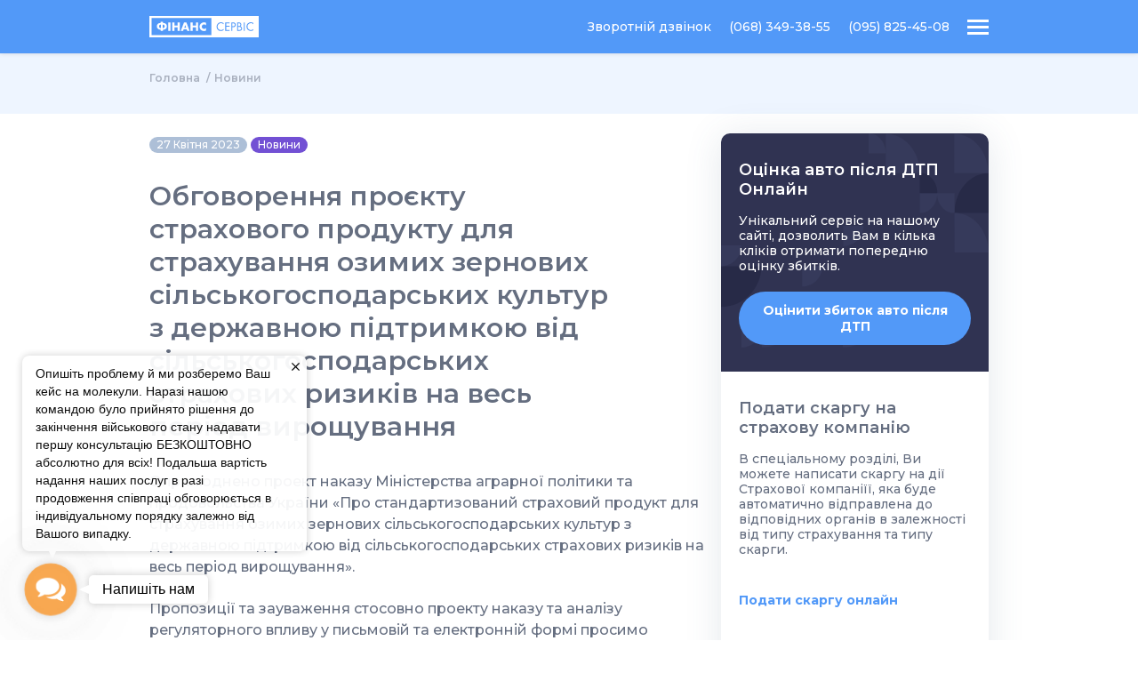

--- FILE ---
content_type: text/html; charset=UTF-8
request_url: https://fins.com.ua/novyny/obgovorennya-proyektu-strahovogo-produktu-dlya-strahuvannya-ozymyh-zernovyh-silskogospodarskyh-kultur-z-derzhavnoyu-pidtrymkoyu-vid-silskogospodarskyh-strahovyh-ryzykiv-na-ves-period-vyroshhuvannya/
body_size: 15381
content:
<!DOCTYPE html>
<html lang="uk">
<head>
	<meta charset="UTF-8">
	<meta name='viewport' content='width=device-width, initial-scale=1.0'>
	<meta http-equiv='X-UA-Compatible' content='ie=edge'>
	<title>Обговорення проєкту страхового продукту для страхування озимих зернових сільськогосподарських культур з державною підтримкою від сільськогосподарських страхових ризиків на весь період вирощування | Финанс-сервис</title>

	<link rel='shortcut icon' href='https://fins.com.ua/wp-content/themes/fins3/assets/img/favicon.svg' type='image/x-icon'>

	<link rel='stylesheet' href='https://fins.com.ua/wp-content/themes/fins3/assets/css/index.css?v=1'>
	<link href="https://fonts.googleapis.com/css2?family=Montserrat:wght@400;500;600;700&display=swap" rel="stylesheet">
	<link rel='stylesheet' href='https://fins.com.ua/wp-content/themes/fins3/assets/libs/Query-Selectric/selectric.css'>
	<link rel='stylesheet' href='https://fins.com.ua/wp-content/themes/fins3/assets/libs/Swiper/swiper-bundle.css'>
	<script src='https://fins.com.ua/wp-content/themes/fins3/assets/libs/jquery-3.5.1.min.js?v=1'  ></script>

	<link rel='stylesheet' href='https://fins.com.ua/wp-content/themes/fins3/style.css?v=11'>

	<meta name='robots' content='index, follow, max-image-preview:large, max-snippet:-1, max-video-preview:-1' />
	<style>img:is([sizes="auto" i], [sizes^="auto," i]) { contain-intrinsic-size: 3000px 1500px }</style>
	<link rel="alternate" href="https://fins.com.ua/novyny/obgovorennya-proyektu-strahovogo-produktu-dlya-strahuvannya-ozymyh-zernovyh-silskogospodarskyh-kultur-z-derzhavnoyu-pidtrymkoyu-vid-silskogospodarskyh-strahovyh-ryzykiv-na-ves-period-vyroshhuvannya/" hreflang="uk" />
<link rel="alternate" href="https://fins.com.ua/ru/novosty/[base64]/" hreflang="ru" />

	<!-- This site is optimized with the Yoast SEO plugin v26.3 - https://yoast.com/wordpress/plugins/seo/ -->
	<meta name="description" content="Посилання на наказ Проект Наказу Мінагрополітики від 17 квітня 2023" />
	<link rel="canonical" href="https://fins.com.ua/novyny/obgovorennya-proyektu-strahovogo-produktu-dlya-strahuvannya-ozymyh-zernovyh-silskogospodarskyh-kultur-z-derzhavnoyu-pidtrymkoyu-vid-silskogospodarskyh-strahovyh-ryzykiv-na-ves-period-vyroshhuvannya/" />
	<meta property="og:locale" content="uk_UA" />
	<meta property="og:locale:alternate" content="ru_RU" />
	<meta property="og:type" content="article" />
	<meta property="og:title" content="Обговорення проєкту страхового продукту для страхування озимих зернових сільськогосподарських культур з державною підтримкою від сільськогосподарських страхових ризиків на весь період вирощування | Финанс-сервис" />
	<meta property="og:description" content="Посилання на наказ Проект Наказу Мінагрополітики від 17 квітня 2023" />
	<meta property="og:url" content="https://fins.com.ua/novyny/obgovorennya-proyektu-strahovogo-produktu-dlya-strahuvannya-ozymyh-zernovyh-silskogospodarskyh-kultur-z-derzhavnoyu-pidtrymkoyu-vid-silskogospodarskyh-strahovyh-ryzykiv-na-ves-period-vyroshhuvannya/" />
	<meta property="article:published_time" content="2023-04-27T07:00:20+00:00" />
	<meta property="article:modified_time" content="2023-04-27T19:49:30+00:00" />
	<meta property="og:image" content="https://fins.com.ua/wp-content/uploads/2021/05/logo_png8.png" />
	<meta property="og:image:width" content="800" />
	<meta property="og:image:height" content="800" />
	<meta property="og:image:type" content="image/png" />
	<meta name="author" content="archive" />
	<meta name="twitter:card" content="summary_large_image" />
	<script type="application/ld+json" class="yoast-schema-graph">{"@context":"https://schema.org","@graph":[{"@type":"Article","@id":"https://fins.com.ua/novyny/obgovorennya-proyektu-strahovogo-produktu-dlya-strahuvannya-ozymyh-zernovyh-silskogospodarskyh-kultur-z-derzhavnoyu-pidtrymkoyu-vid-silskogospodarskyh-strahovyh-ryzykiv-na-ves-period-vyroshhuvannya/#article","isPartOf":{"@id":"https://fins.com.ua/novyny/obgovorennya-proyektu-strahovogo-produktu-dlya-strahuvannya-ozymyh-zernovyh-silskogospodarskyh-kultur-z-derzhavnoyu-pidtrymkoyu-vid-silskogospodarskyh-strahovyh-ryzykiv-na-ves-period-vyroshhuvannya/"},"author":{"name":"archive","@id":"https://fins.com.ua/#/schema/person/892ed7e2bc7f15c7bc4ede192d70190f"},"headline":"Обговорення проєкту страхового продукту для страхування озимих зернових сільськогосподарських культур з державною підтримкою від сільськогосподарських страхових ризиків на весь період вирощування","datePublished":"2023-04-27T07:00:20+00:00","dateModified":"2023-04-27T19:49:30+00:00","mainEntityOfPage":{"@id":"https://fins.com.ua/novyny/obgovorennya-proyektu-strahovogo-produktu-dlya-strahuvannya-ozymyh-zernovyh-silskogospodarskyh-kultur-z-derzhavnoyu-pidtrymkoyu-vid-silskogospodarskyh-strahovyh-ryzykiv-na-ves-period-vyroshhuvannya/"},"wordCount":114,"publisher":{"@id":"https://fins.com.ua/#organization"},"articleSection":["Новини"],"inLanguage":"uk"},{"@type":"WebPage","@id":"https://fins.com.ua/novyny/obgovorennya-proyektu-strahovogo-produktu-dlya-strahuvannya-ozymyh-zernovyh-silskogospodarskyh-kultur-z-derzhavnoyu-pidtrymkoyu-vid-silskogospodarskyh-strahovyh-ryzykiv-na-ves-period-vyroshhuvannya/","url":"https://fins.com.ua/novyny/obgovorennya-proyektu-strahovogo-produktu-dlya-strahuvannya-ozymyh-zernovyh-silskogospodarskyh-kultur-z-derzhavnoyu-pidtrymkoyu-vid-silskogospodarskyh-strahovyh-ryzykiv-na-ves-period-vyroshhuvannya/","name":"Обговорення проєкту страхового продукту для страхування озимих зернових сільськогосподарських культур з державною підтримкою від сільськогосподарських страхових ризиків на весь період вирощування | Финанс-сервис","isPartOf":{"@id":"https://fins.com.ua/#website"},"datePublished":"2023-04-27T07:00:20+00:00","dateModified":"2023-04-27T19:49:30+00:00","description":"Посилання на наказ Проект Наказу Мінагрополітики від 17 квітня 2023","inLanguage":"uk","potentialAction":[{"@type":"ReadAction","target":["https://fins.com.ua/novyny/obgovorennya-proyektu-strahovogo-produktu-dlya-strahuvannya-ozymyh-zernovyh-silskogospodarskyh-kultur-z-derzhavnoyu-pidtrymkoyu-vid-silskogospodarskyh-strahovyh-ryzykiv-na-ves-period-vyroshhuvannya/"]}]},{"@type":"WebSite","@id":"https://fins.com.ua/#website","url":"https://fins.com.ua/","name":"","description":"","publisher":{"@id":"https://fins.com.ua/#organization"},"potentialAction":[{"@type":"SearchAction","target":{"@type":"EntryPoint","urlTemplate":"https://fins.com.ua/?s={search_term_string}"},"query-input":{"@type":"PropertyValueSpecification","valueRequired":true,"valueName":"search_term_string"}}],"inLanguage":"uk"},{"@type":"Organization","@id":"https://fins.com.ua/#organization","name":"Фінанс-сервіс","url":"https://fins.com.ua/","logo":{"@type":"ImageObject","inLanguage":"uk","@id":"https://fins.com.ua/#/schema/logo/image/","url":"https://fins.com.ua/wp-content/uploads/2021/05/logo_png8.png","contentUrl":"https://fins.com.ua/wp-content/uploads/2021/05/logo_png8.png","width":800,"height":800,"caption":"Фінанс-сервіс"},"image":{"@id":"https://fins.com.ua/#/schema/logo/image/"}},{"@type":"Person","@id":"https://fins.com.ua/#/schema/person/892ed7e2bc7f15c7bc4ede192d70190f","name":"archive"}]}</script>
	<!-- / Yoast SEO plugin. -->


<link rel='stylesheet' id='wp-block-library-css' href='https://fins.com.ua/wp-includes/css/dist/block-library/style.min.css?ver=6.8.3' type='text/css' media='all' />
<style id='classic-theme-styles-inline-css' type='text/css'>
/*! This file is auto-generated */
.wp-block-button__link{color:#fff;background-color:#32373c;border-radius:9999px;box-shadow:none;text-decoration:none;padding:calc(.667em + 2px) calc(1.333em + 2px);font-size:1.125em}.wp-block-file__button{background:#32373c;color:#fff;text-decoration:none}
</style>
<style id='global-styles-inline-css' type='text/css'>
:root{--wp--preset--aspect-ratio--square: 1;--wp--preset--aspect-ratio--4-3: 4/3;--wp--preset--aspect-ratio--3-4: 3/4;--wp--preset--aspect-ratio--3-2: 3/2;--wp--preset--aspect-ratio--2-3: 2/3;--wp--preset--aspect-ratio--16-9: 16/9;--wp--preset--aspect-ratio--9-16: 9/16;--wp--preset--color--black: #000000;--wp--preset--color--cyan-bluish-gray: #abb8c3;--wp--preset--color--white: #ffffff;--wp--preset--color--pale-pink: #f78da7;--wp--preset--color--vivid-red: #cf2e2e;--wp--preset--color--luminous-vivid-orange: #ff6900;--wp--preset--color--luminous-vivid-amber: #fcb900;--wp--preset--color--light-green-cyan: #7bdcb5;--wp--preset--color--vivid-green-cyan: #00d084;--wp--preset--color--pale-cyan-blue: #8ed1fc;--wp--preset--color--vivid-cyan-blue: #0693e3;--wp--preset--color--vivid-purple: #9b51e0;--wp--preset--gradient--vivid-cyan-blue-to-vivid-purple: linear-gradient(135deg,rgba(6,147,227,1) 0%,rgb(155,81,224) 100%);--wp--preset--gradient--light-green-cyan-to-vivid-green-cyan: linear-gradient(135deg,rgb(122,220,180) 0%,rgb(0,208,130) 100%);--wp--preset--gradient--luminous-vivid-amber-to-luminous-vivid-orange: linear-gradient(135deg,rgba(252,185,0,1) 0%,rgba(255,105,0,1) 100%);--wp--preset--gradient--luminous-vivid-orange-to-vivid-red: linear-gradient(135deg,rgba(255,105,0,1) 0%,rgb(207,46,46) 100%);--wp--preset--gradient--very-light-gray-to-cyan-bluish-gray: linear-gradient(135deg,rgb(238,238,238) 0%,rgb(169,184,195) 100%);--wp--preset--gradient--cool-to-warm-spectrum: linear-gradient(135deg,rgb(74,234,220) 0%,rgb(151,120,209) 20%,rgb(207,42,186) 40%,rgb(238,44,130) 60%,rgb(251,105,98) 80%,rgb(254,248,76) 100%);--wp--preset--gradient--blush-light-purple: linear-gradient(135deg,rgb(255,206,236) 0%,rgb(152,150,240) 100%);--wp--preset--gradient--blush-bordeaux: linear-gradient(135deg,rgb(254,205,165) 0%,rgb(254,45,45) 50%,rgb(107,0,62) 100%);--wp--preset--gradient--luminous-dusk: linear-gradient(135deg,rgb(255,203,112) 0%,rgb(199,81,192) 50%,rgb(65,88,208) 100%);--wp--preset--gradient--pale-ocean: linear-gradient(135deg,rgb(255,245,203) 0%,rgb(182,227,212) 50%,rgb(51,167,181) 100%);--wp--preset--gradient--electric-grass: linear-gradient(135deg,rgb(202,248,128) 0%,rgb(113,206,126) 100%);--wp--preset--gradient--midnight: linear-gradient(135deg,rgb(2,3,129) 0%,rgb(40,116,252) 100%);--wp--preset--font-size--small: 13px;--wp--preset--font-size--medium: 20px;--wp--preset--font-size--large: 36px;--wp--preset--font-size--x-large: 42px;--wp--preset--spacing--20: 0.44rem;--wp--preset--spacing--30: 0.67rem;--wp--preset--spacing--40: 1rem;--wp--preset--spacing--50: 1.5rem;--wp--preset--spacing--60: 2.25rem;--wp--preset--spacing--70: 3.38rem;--wp--preset--spacing--80: 5.06rem;--wp--preset--shadow--natural: 6px 6px 9px rgba(0, 0, 0, 0.2);--wp--preset--shadow--deep: 12px 12px 50px rgba(0, 0, 0, 0.4);--wp--preset--shadow--sharp: 6px 6px 0px rgba(0, 0, 0, 0.2);--wp--preset--shadow--outlined: 6px 6px 0px -3px rgba(255, 255, 255, 1), 6px 6px rgba(0, 0, 0, 1);--wp--preset--shadow--crisp: 6px 6px 0px rgba(0, 0, 0, 1);}:where(.is-layout-flex){gap: 0.5em;}:where(.is-layout-grid){gap: 0.5em;}body .is-layout-flex{display: flex;}.is-layout-flex{flex-wrap: wrap;align-items: center;}.is-layout-flex > :is(*, div){margin: 0;}body .is-layout-grid{display: grid;}.is-layout-grid > :is(*, div){margin: 0;}:where(.wp-block-columns.is-layout-flex){gap: 2em;}:where(.wp-block-columns.is-layout-grid){gap: 2em;}:where(.wp-block-post-template.is-layout-flex){gap: 1.25em;}:where(.wp-block-post-template.is-layout-grid){gap: 1.25em;}.has-black-color{color: var(--wp--preset--color--black) !important;}.has-cyan-bluish-gray-color{color: var(--wp--preset--color--cyan-bluish-gray) !important;}.has-white-color{color: var(--wp--preset--color--white) !important;}.has-pale-pink-color{color: var(--wp--preset--color--pale-pink) !important;}.has-vivid-red-color{color: var(--wp--preset--color--vivid-red) !important;}.has-luminous-vivid-orange-color{color: var(--wp--preset--color--luminous-vivid-orange) !important;}.has-luminous-vivid-amber-color{color: var(--wp--preset--color--luminous-vivid-amber) !important;}.has-light-green-cyan-color{color: var(--wp--preset--color--light-green-cyan) !important;}.has-vivid-green-cyan-color{color: var(--wp--preset--color--vivid-green-cyan) !important;}.has-pale-cyan-blue-color{color: var(--wp--preset--color--pale-cyan-blue) !important;}.has-vivid-cyan-blue-color{color: var(--wp--preset--color--vivid-cyan-blue) !important;}.has-vivid-purple-color{color: var(--wp--preset--color--vivid-purple) !important;}.has-black-background-color{background-color: var(--wp--preset--color--black) !important;}.has-cyan-bluish-gray-background-color{background-color: var(--wp--preset--color--cyan-bluish-gray) !important;}.has-white-background-color{background-color: var(--wp--preset--color--white) !important;}.has-pale-pink-background-color{background-color: var(--wp--preset--color--pale-pink) !important;}.has-vivid-red-background-color{background-color: var(--wp--preset--color--vivid-red) !important;}.has-luminous-vivid-orange-background-color{background-color: var(--wp--preset--color--luminous-vivid-orange) !important;}.has-luminous-vivid-amber-background-color{background-color: var(--wp--preset--color--luminous-vivid-amber) !important;}.has-light-green-cyan-background-color{background-color: var(--wp--preset--color--light-green-cyan) !important;}.has-vivid-green-cyan-background-color{background-color: var(--wp--preset--color--vivid-green-cyan) !important;}.has-pale-cyan-blue-background-color{background-color: var(--wp--preset--color--pale-cyan-blue) !important;}.has-vivid-cyan-blue-background-color{background-color: var(--wp--preset--color--vivid-cyan-blue) !important;}.has-vivid-purple-background-color{background-color: var(--wp--preset--color--vivid-purple) !important;}.has-black-border-color{border-color: var(--wp--preset--color--black) !important;}.has-cyan-bluish-gray-border-color{border-color: var(--wp--preset--color--cyan-bluish-gray) !important;}.has-white-border-color{border-color: var(--wp--preset--color--white) !important;}.has-pale-pink-border-color{border-color: var(--wp--preset--color--pale-pink) !important;}.has-vivid-red-border-color{border-color: var(--wp--preset--color--vivid-red) !important;}.has-luminous-vivid-orange-border-color{border-color: var(--wp--preset--color--luminous-vivid-orange) !important;}.has-luminous-vivid-amber-border-color{border-color: var(--wp--preset--color--luminous-vivid-amber) !important;}.has-light-green-cyan-border-color{border-color: var(--wp--preset--color--light-green-cyan) !important;}.has-vivid-green-cyan-border-color{border-color: var(--wp--preset--color--vivid-green-cyan) !important;}.has-pale-cyan-blue-border-color{border-color: var(--wp--preset--color--pale-cyan-blue) !important;}.has-vivid-cyan-blue-border-color{border-color: var(--wp--preset--color--vivid-cyan-blue) !important;}.has-vivid-purple-border-color{border-color: var(--wp--preset--color--vivid-purple) !important;}.has-vivid-cyan-blue-to-vivid-purple-gradient-background{background: var(--wp--preset--gradient--vivid-cyan-blue-to-vivid-purple) !important;}.has-light-green-cyan-to-vivid-green-cyan-gradient-background{background: var(--wp--preset--gradient--light-green-cyan-to-vivid-green-cyan) !important;}.has-luminous-vivid-amber-to-luminous-vivid-orange-gradient-background{background: var(--wp--preset--gradient--luminous-vivid-amber-to-luminous-vivid-orange) !important;}.has-luminous-vivid-orange-to-vivid-red-gradient-background{background: var(--wp--preset--gradient--luminous-vivid-orange-to-vivid-red) !important;}.has-very-light-gray-to-cyan-bluish-gray-gradient-background{background: var(--wp--preset--gradient--very-light-gray-to-cyan-bluish-gray) !important;}.has-cool-to-warm-spectrum-gradient-background{background: var(--wp--preset--gradient--cool-to-warm-spectrum) !important;}.has-blush-light-purple-gradient-background{background: var(--wp--preset--gradient--blush-light-purple) !important;}.has-blush-bordeaux-gradient-background{background: var(--wp--preset--gradient--blush-bordeaux) !important;}.has-luminous-dusk-gradient-background{background: var(--wp--preset--gradient--luminous-dusk) !important;}.has-pale-ocean-gradient-background{background: var(--wp--preset--gradient--pale-ocean) !important;}.has-electric-grass-gradient-background{background: var(--wp--preset--gradient--electric-grass) !important;}.has-midnight-gradient-background{background: var(--wp--preset--gradient--midnight) !important;}.has-small-font-size{font-size: var(--wp--preset--font-size--small) !important;}.has-medium-font-size{font-size: var(--wp--preset--font-size--medium) !important;}.has-large-font-size{font-size: var(--wp--preset--font-size--large) !important;}.has-x-large-font-size{font-size: var(--wp--preset--font-size--x-large) !important;}
:where(.wp-block-post-template.is-layout-flex){gap: 1.25em;}:where(.wp-block-post-template.is-layout-grid){gap: 1.25em;}
:where(.wp-block-columns.is-layout-flex){gap: 2em;}:where(.wp-block-columns.is-layout-grid){gap: 2em;}
:root :where(.wp-block-pullquote){font-size: 1.5em;line-height: 1.6;}
</style>
<link rel='stylesheet' id='gsb-front-css' href='https://fins.com.ua/wp-content/plugins/sticky-chat-widget/dist/front/css/front.css?ver=1.3.8' type='text/css' media='all' />
<script type="text/javascript" src="https://fins.com.ua/wp-includes/js/jquery/jquery.min.js?ver=3.7.1" id="jquery-core-js"></script>
<script type="text/javascript" src="https://fins.com.ua/wp-includes/js/jquery/jquery-migrate.min.js?ver=3.4.1" id="jquery-migrate-js"></script>
<meta name="facebook-domain-verification" content="c6upauhytrtvv7xupf8hqz63y0fnnl" />
            <script>(function(w,d,s,l,i){w[l]=w[l]||[];w[l].push({'gtm.start':
                    new Date().getTime(),event:'gtm.js'});var f=d.getElementsByTagName(s)[0],
                j=d.createElement(s),dl=l!='dataLayer'?'&l='+l:'';j.async=true;j.src=
                'https://www.googletagmanager.com/gtm.js?id='+i+dl;f.parentNode.insertBefore(j,f);
            })(window,document,'script','dataLayer','GTM-P94HCF');</script>
    </head>


<body>

    <noscript><iframe src="https://www.googletagmanager.com/ns.html?id=GTM-P94HCF"
                      height="0" width="0" style="display:none;visibility:hidden"></iframe></noscript>

	
	<header class="header">
		<div class="header_overlay"></div>
		<!--        TOP-->

		<div class="header--top js-desktop">
			<div class="container">
				<a href="https://fins.com.ua" class="header_logo">
					<img src="https://fins.com.ua/wp-content/themes/fins3/assets/img/logo.svg" alt="">
				</a>
				<div class="header-info">
					<ul class="header-info_list">
													<li class="header-info_list-item">
								<a href="https://fins.com.ua/servisy/onlajn-konsultacziya-z-yurystom/">Онлайн консультація з юристом</a>
							</li>
												<li class="header-info_list-item popup-js">
							<a href="#">Зворотній дзвінок</a>
						</li>
													<li class="header-info_list-item">
								<a href="tel:+380683493855">
									(068) 349-38-55								
								</a>
							</li>
													<li class="header-info_list-item">
								<a href="tel:+380958254508">
									(095) 825-45-08								</a>
							</li>
						
					</ul>



					<div class="header-lang">
						<div class="header-lang_item current">Укр</div><ul class="header-lang_list"><li class="header-lang_item"><a class="header-lang_link" href="https://fins.com.ua/ru/novosty/[base64]/">Рус</a></li></ul>					</div>


				</div>
			</div>
		</div>



		<!--        header for TABLET and lower-->
		<div class="header--top secondary">

			<div class="container">
				<a href="https://fins.com.ua" class="header_logo">
					<img src="https://fins.com.ua/wp-content/themes/fins3/assets/img/logo-white.svg" alt="">
				</a>
				<div class="header-info">
					<ul class="header-info_list">
						<li class="header-info_list-item popup-js"><a href="#">Зворотній дзвінок</a></li>
													<li class="header-info_list-item">
								<a href="tel:+380683493855">
									(068) 349-38-55								
								</a>
							</li>
													<li class="header-info_list-item">
								<a href="tel:+380958254508">
									(095) 825-45-08								
								</a>
							</li>
											</ul>

											<a class="header-info_phone v--mobile" href="tel:+380683493855">
							(068) 349-38-55						</a>
										<button class="header_burger"></button>
				</div>
			</div>
		</div>




		<!--        BOTTOM-->
		<div class="header--bottom">
			<div class="container">


				<ul class="header_navigation menu">

					<li id="menu-item-6541" class="custom menu-item menu-item-type-post_type menu-item-object-page menu-item-has-children menu-item-6541"><a href="https://fins.com.ua/poslugy/">Послуги</a>
<ul class="sub-menu">
	<li id="menu-item-6542" class="custom-submenu menu-item menu-item-type-post_type menu-item-object-page menu-item-has-children menu-item-6542"><a href="https://fins.com.ua/poslugy/vyrishennya-problem-zi-strahovymy-kompaniyamy/">Вирішення проблем зі страховими компаніями</a>
	<ul class="sub-menu">
		<li id="menu-item-6545" class="menu-item menu-item-type-post_type menu-item-object-page menu-item-6545"><a href="https://fins.com.ua/poslugy/vyrishennya-problem-zi-strahovymy-kompaniyamy/strahova-kompaniya-zanyzhuye-rozmir-strahovogo-vidshkoduvannya/">Страхова занижує розмір відшкодування</a></li>
		<li id="menu-item-6546" class="menu-item menu-item-type-post_type menu-item-object-page menu-item-6546"><a href="https://fins.com.ua/poslugy/vyrishennya-problem-zi-strahovymy-kompaniyamy/strahova-kompaniya-zatyaguye-vyplatu-vidshkoduvannya/">Страхова затягує виплату відшкодування</a></li>
		<li id="menu-item-6548" class="menu-item menu-item-type-post_type menu-item-object-page menu-item-6548"><a href="https://fins.com.ua/poslugy/vyrishennya-problem-zi-strahovymy-kompaniyamy/strahovogo-vidshkoduvannya-ne-vystachaye-dlya-pokryttya-zbytkiv/">Відшкодування не вистачає для покриття збитків</a></li>
		<li id="menu-item-6547" class="menu-item menu-item-type-post_type menu-item-object-page menu-item-6547"><a href="https://fins.com.ua/poslugy/vyrishennya-problem-zi-strahovymy-kompaniyamy/strahova-kompaniya-predyavyla-vam-regres/">Страхова пред’явила Вам регрес</a></li>
		<li id="menu-item-6544" class="menu-item menu-item-type-post_type menu-item-object-page menu-item-6544"><a href="https://fins.com.ua/poslugy/vyrishennya-problem-zi-strahovymy-kompaniyamy/strahova-kompaniya-vidmovyla-u-vyplati/">Страхова відмовила у виплаті</a></li>
		<li id="menu-item-6543" class="menu-item menu-item-type-post_type menu-item-object-page menu-item-6543"><a href="https://fins.com.ua/poslugy/vyrishennya-problem-zi-strahovymy-kompaniyamy/vidpovidalnist-vynnoyi-osoby-ne-zastrahovana/">Відповідальність винної особи не застрахована</a></li>
	</ul>
</li>
	<li id="menu-item-7659" class="menu-item menu-item-type-post_type menu-item-object-page menu-item-7659"><a href="https://fins.com.ua/poslugy/vytrebuvaty-materialy-strahovoyi-spravy/">Витребувати матеріали страхової справи</a></li>
	<li id="menu-item-6842" class="menu-item menu-item-type-post_type menu-item-object-page menu-item-6842"><a href="https://fins.com.ua/poslugy/dostrokove-prypynennya-dogovoriv-strahuvannya/">Дострокове припинення договорів страхування</a></li>
	<li id="menu-item-6549" class="menu-item menu-item-type-post_type menu-item-object-page menu-item-6549"><a href="https://fins.com.ua/poslugy/yurydychna-ekspertyza-dogovoriv-strahuvannya/">Юридична експертиза договорів страхування</a></li>
	<li id="menu-item-6550" class="menu-item menu-item-type-post_type menu-item-object-page menu-item-6550"><a href="https://fins.com.ua/poslugy/vykup-prava-vymogy-do-strahovoyi-kompaniyi/">Викуп права вимоги до страхової компанії</a></li>
	<li id="menu-item-6551" class="menu-item menu-item-type-post_type menu-item-object-page menu-item-6551"><a href="https://fins.com.ua/poslugy/strahove-vidshkoduvannya-za-kordonom/">Страхове відшкодування за кордоном</a></li>
	<li id="menu-item-6554" class="menu-item menu-item-type-post_type menu-item-object-page menu-item-6554"><a href="https://fins.com.ua/poslugy/spory-z-dorozhnimy-ta-komunalnymy-sluzhbamy/">Спори з дорожніми та комунальними службами</a></li>
	<li id="menu-item-6555" class="menu-item menu-item-type-post_type menu-item-object-page menu-item-6555"><a href="https://fins.com.ua/poslugy/vidshkoduvannya-yakshho-strahova-bankrut/">Відшкодування, якщо страхова банкрут</a></li>
	<li id="menu-item-6556" class="menu-item menu-item-type-post_type menu-item-object-page menu-item-6556"><a href="https://fins.com.ua/poslugy/vidshkoduvannya-shkody-zdorovyu-pry-dtp/">Відшкодування шкоди здоров’ю при ДТП</a></li>
	<li id="menu-item-6557" class="menu-item menu-item-type-post_type menu-item-object-page menu-item-6557"><a href="https://fins.com.ua/poslugy/pozov-do-vynuvatczya-dtp/">Позов до винуватця ДТП</a></li>
	<li id="menu-item-6558" class="menu-item menu-item-type-post_type menu-item-object-page menu-item-6558"><a href="https://fins.com.ua/poslugy/dovesty-nevynnist-v-dtp/">Довести невинуватість в ДТП</a></li>
	<li id="menu-item-6559" class="menu-item menu-item-type-post_type menu-item-object-page menu-item-6559"><a href="https://fins.com.ua/poslugy/spory-z-avtosalonamy-dyleramy-ta-sto/">Спори з автосалонами, дилерами та СТО</a></li>
</ul>
</li>
<li id="menu-item-6611" class="menu-item menu-item-type-post_type menu-item-object-page menu-item-has-children menu-item-6611"><a href="https://fins.com.ua/pro-nas/">Про нас</a>
<ul class="sub-menu">
	<li id="menu-item-6608" class="menu-item menu-item-type-post_type menu-item-object-page menu-item-has-children menu-item-6608"><a href="https://fins.com.ua/pro-nas/">Про нас</a>
	<ul class="sub-menu">
		<li id="menu-item-6604" class="menu-item menu-item-type-post_type menu-item-object-page menu-item-6604"><a href="https://fins.com.ua/pro-nas/yaki-problemy-my-vyrishuyemo/">Які проблеми ми вирішуємо</a></li>
		<li id="menu-item-6605" class="menu-item menu-item-type-post_type menu-item-object-page menu-item-6605"><a href="https://fins.com.ua/pro-nas/chomu-krashhe-praczyuvaty-z-namy/">Чому краще працювати з нами</a></li>
		<li id="menu-item-6606" class="menu-item menu-item-type-post_type menu-item-object-page menu-item-6606"><a href="https://fins.com.ua/pro-nas/vartist/">Вартість</a></li>
		<li id="menu-item-6607" class="menu-item menu-item-type-post_type menu-item-object-page menu-item-6607"><a href="https://fins.com.ua/pro-nas/garantiyi/">Гарантії</a></li>
	</ul>
</li>
</ul>
</li>
<li id="menu-item-6719" class="menu-item menu-item-type-post_type_archive menu-item-object-dopomoga menu-item-6719"><a href="https://fins.com.ua/dopomoga/">Безкоштовна юридична допомога</a></li>
<li id="menu-item-6609" class="js-badge menu-item menu-item-type-post_type menu-item-object-page menu-item-6609"><a href="https://fins.com.ua/servisy/oczinka-avto-pislya-dtp/">Оцінка авто після ДТП</a></li>
<li id="menu-item-6610" class="js-badge menu-item menu-item-type-post_type menu-item-object-page menu-item-6610"><a href="https://fins.com.ua/servisy/podaty-skargu-na-strahovu-kompaniyu/">Скарга на страхову</a></li>
<li id="menu-item-6655" class="menu-item menu-item-type-post_type menu-item-object-page menu-item-has-children menu-item-6655"><a href="https://fins.com.ua/blog_ua/">Блог</a>
<ul class="sub-menu">
	<li id="menu-item-6686" class="menu-item menu-item-type-post_type menu-item-object-page menu-item-has-children menu-item-6686"><a href="https://fins.com.ua/blog_ua/">Блог</a>
	<ul class="sub-menu">
		<li id="menu-item-6682" class="menu-item menu-item-type-taxonomy menu-item-object-category current-post-ancestor current-menu-parent current-post-parent menu-item-6682"><a href="https://fins.com.ua/category/novyny/">Новини</a></li>
		<li id="menu-item-6683" class="menu-item menu-item-type-taxonomy menu-item-object-category menu-item-6683"><a href="https://fins.com.ua/category/sudova-praktyka-zagalna/">Судова практика (загальна)</a></li>
		<li id="menu-item-6684" class="menu-item menu-item-type-taxonomy menu-item-object-category menu-item-6684"><a href="https://fins.com.ua/category/sudova-praktyka-nasha/">Судова практика (наша)</a></li>
	</ul>
</li>
</ul>
</li>
<li id="menu-item-6565" class="menu-item menu-item-type-post_type menu-item-object-page menu-item-6565"><a href="https://fins.com.ua/kontakty-2/">Контакти</a></li>

					<li class="menu-item header_navigation-item v--mobile">
						<div class="header_navigation--inner">
															<a href="https://fins.com.ua/servisy/onlajn-konsultacziya-z-yurystom/">Онлайн консультація з юристом</a>
														<a href="#" class="header_navigation-link popup-js">Зворотній дзвінок</a>
															<a href="tel:+380683493855" class="header_navigation-link">
									(068) 349-38-55								
								</a>
															<a href="tel:+380958254508" class="header_navigation-link">
									(095) 825-45-08								
								</a>
														
						</div>

						<div class="header_navigation-lang">
							
							<a>Укр</a><a href="https://fins.com.ua/ru/novosty/[base64]/" style="text-decoration: underline;">Рус</a>
								
													</div>
					</li>

				</ul>

			</div>
		</div>
	</header>

	<!-- END HEADER -->
<!-- ========= Index ========= -->



<section class="caption caption-page">
	<div class="container">

		<div class="breadcrumbs"><ul class="breadcrumbs_list" itemscope="" itemtype="http://schema.org/BreadcrumbList"><li class="breadcrumbs_item" itemprop="itemListElement" itemscope itemtype="http://schema.org/ListItem">
                <a class="breadcrumbs_link" itemprop="item" title="Головна" href="https://fins.com.ua">
                Головна
                </a>
                <meta itemprop="position" content="1">
                </li><li class="breadcrumbs_item" itemprop="itemListElement" itemscope itemtype="http://schema.org/ListItem">
                <a class="breadcrumbs_link" itemprop="item" title="Новини" href="https://fins.com.ua/category/novyny/">
                Новини
                </a>
                <meta itemprop="position" content="2">
                </li></ul></div>
	</div>
</section>

<section class="news-page services-info info info-page">
	<div class="container">

		
			<div class="info--wrap content">
				<p class="news-page_badges">
					<span class="badge badge-muted">27 Квітня 2023</span>
					 
						<a href="https://fins.com.ua/category/novyny/" class="badge badge-current">
							Новини											
						</a>
						
				</p>
				<h1 class="section-title info-page_title">Обговорення проєкту страхового продукту для страхування озимих зернових сільськогосподарських культур з державною підтримкою від сільськогосподарських страхових ризиків на весь період вирощування</h1>

				<p>Оприлюднено проект наказу Міністерства аграрної політики та продовольства України «Про стандартизований страховий продукт для страхування озимих зернових сільськогосподарських культур з державною підтримкою від сільськогосподарських страхових ризиків на весь період вирощування».</p>
<p>Пропозиції та зауваження стосовно проекту наказу та аналізу регуляторного впливу у письмовій та електронній формі просимо надсилати протягом місяця з дня оприлюднення за адресами:</p>
<p>01001, м. Київ, вул. Хрещатик, 24, Міністерство аграрної політики та продовольства України, електронна адреса: <a href="/cdn-cgi/l/email-protection" class="__cf_email__" data-cfemail="35461b5e5447544650435c565d75585c5b5452475a1b525a431b4054">[email&#160;protected]</a>;</p>
<p>01011, м. Київ, вул. Арсенальна, 9/11, Державна регуляторна служба України, електронна адреса: <a href="/cdn-cgi/l/email-protection" class="__cf_email__" data-cfemail="335a5d555c415e73575841431d545c451d4652">[email&#160;protected]</a>.</p>
<p>Посилання на наказ <a href="https://minagro.gov.ua/npa/pro-standartizovanij-strahovij-produkt-dlya-strahuvannya-ozimih-zernovih-silskogospodarskih-kultur-z-derzhavnoyu-pidtrimkoyu-vid-silskogospodarskih-strahovih-rizikiv-na-ves-period-viroshchu-2">Проект Наказу Мінагрополітики від 17 квітня 2023</a></p>



				<div class="news-page_share">
					<p>Поділитись:</p>
					<ul class="news-page_socials">
						<li><a href="#"><img src="https://fins.com.ua/wp-content/themes/fins3/assets/img/news/icon-fs-circle.svg" alt=""></a></li>
						<li><a href="#"><img src="https://fins.com.ua/wp-content/themes/fins3/assets/img/news/icon-tw-circle.svg" alt=""></a></li>
					</ul>
				</div>




				
				<div class="section-title b-bottom">Читайте також</div>
				<ul class="news-page_recommends">
											<li>
							<a href="https://fins.com.ua/sudova-praktyka-zagalna/nepravdyvi-pokazannya-svidka-shhodo-obstavyn-dtp-za-statteyu-384-kk-verhovnyj-sud-vkazav-na-kryteriyi/">
								<h3 class="news_title">Неправдиві показання свідка щодо обставин ДТП за статтею 384 КК: Верховний Суд вказав на критерії</h3>
							</a>
						</li>
					  
						<li>
							<a href="https://fins.com.ua/novyny/prosto-strahuvannya-anulovano-litsenziyi-cherez-neprozoru-strukturu-vlasnosti/">
								<h3 class="news_title">Просто страхування анульовано ліцензії через непрозору структуру власності</h3>
							</a>
						</li>
					 
				</ul>



			</div>

		






		<div class="aside content">
			





    <div class="aside--inner stick">


                    <div class="aside-block dark">
                <h3 class="aside_title">Оцінка авто після ДТП Онлайн</h3>
                <div class="aside_content">
                    <p>Унікальний сервіс на нашому сайті, дозволить Вам в кілька кліків отримати попередню оцінку збитків. </p>
                </div>
                <a href="https://fins.com.ua/servisy/oczinka-avto-pislya-dtp/" class="btn">
                    Оцінити збиток авто після ДТП                </a>
            </div>
                    <div class="aside-block light">
                <h3 class="aside_title">Подати скаргу на страхову компанію</h3>
                <div class="aside_content">
                    <p>В спеціальному розділі, Ви можете написати скаргу на дії Страхової компаніїї, яка буде автоматично відправлена до відповідних органів в залежності від типу  страхування та типу скарги.</p>
                </div>
                <a href="https://fins.com.ua/servisy/podaty-skargu-na-strahovu-kompaniyu/" class="btn">
                    Подати скаргу онлайн                </a>
            </div>
                    <div class="aside-block blue">
                <h3 class="aside_title">Пакет "Економ"</h3>
                <div class="aside_content">
                    <p>Ми пропонуємо лімітований комплект консультацій та підготовку комплекту документів для звернення до суду.</p> <p>Подальші дії Ви зможете виконати самостійно.</p>
                </div>
                <a href="https://fins.com.ua/servisy/paket-ekonom/" class="btn">
                    Замовити                </a>
            </div>
        

    </div>




		</div>



	</div>
</section>




<!-- ========= End Index  ========= -->
<!-- FOOTER -->

<div class="form-popup">
    <div class="form-popup_overlay"></div>

    <div class="form-popup--wrap">
        <h2 class="section-title">Залиште свій номер</h2>
        <p>Ми перетелефонуємо Вам протягом робочого дня</p>

        <form class="form" id="formPopup" data-form-action="callback-form"
              baseUrl="https://fins.com.ua/wp-content/themes/fins3">
            <div class="form_field">
                <label class="form_label hidden" for="formName">Ім’я *</label>
                <input class="form_input" type="text" id="formName"
                       name="name" data-validate="name"
                       placeholder="Ім’я *" required>
                <span class="form_error">Невірний формат</span>
            </div>

            <div class="form_field">
                <label class="form_label hidden" for="formPhone">Телефон *</label>
                <input class="form_input" type="tel" id="formPhone" placeholder="Телефон *"
                       name="phone" data-validate="phone"
                       required>
                <span class="form_error">Невірний формат</span>
            </div>

            <label class="form_field checkmark_label type_checkbox">
                Згоден на обробку моїх персональних даних. *
                <input type="checkbox" name="polycy" required>
                <span class="checkmark"></span>
            </label>

            <span class="btn btn-bordered m-auto animAddIconArrow disabled" type="submit">
                <span class="js-submitText"
                      data-default="Відправити"
                      data-success="Відправлено"
                      data-loading="Відправляється"
                      data-fail="Помилка">Відправити                </span>
            </span>

        </form>
        <div class="form-popup_close"></div>
    </div>
</div>



    <div class="widget" style="display: none;">
        <div class="widget-panel js-open" style="display: none;">
            <ul class="widget-panel_list">
                                        <li class="widget-panel_item">
                            <a href="https://www.facebook.com/financeserv/" target="_blank">
                                <img src="https://fins.com.ua/wp-content/themes/fins3/assets/img/icon-fb.svg"
                                     alt="facebook">
                            </a>
                        </li>
                                            <li class="widget-panel_item">
                            <a href="https://instagram.com/antonilchenko.lawyer?igshid=MmU2YjMzNjRlOQ==" target="_blank">
                                <img src="https://fins.com.ua/wp-content/themes/fins3/assets/img/icon-inst.svg"
                                     alt="instagram">
                            </a>
                        </li>
                                            <li class="widget-panel_item">
                            <a href="https://t.me/dtphelpukraine" target="_blank">
                                <img src="https://fins.com.ua/wp-content/themes/fins3/assets/img/icon-tgram.svg"
                                     alt="telegram">
                            </a>
                        </li>
                                            <li class="widget-panel_item">
                            <a href="https://www.youtube.com/channel/UC-EEhEoXSdjm0Qdykh5Ko3w/" target="_blank">
                                <img src="https://fins.com.ua/wp-content/themes/fins3/assets/img/icon-ytube.svg"
                                     alt="youtube">
                            </a>
                        </li>
                                </ul>
        </div>

        <div class="widget-btn">
            <div class="widget-btn_open"></div>
            <div class="widget-btn_close"></div>
        </div>
    </div>


<footer class="footer">

    <div class="footer--top">
        <div class="container">


            <div class="footer-socials">
                <a href="https://fins.com.ua" class="footer_logo">
                    <img src="https://fins.com.ua/wp-content/themes/fins3/assets/img/logo-white.svg"
                         alt="">
                </a>


                                    <ul class="footer-socials_list">
                                                        <li>
                                    <a href="https://www.facebook.com/financeserv/" target="_blank">
                                        <img src="https://fins.com.ua/wp-content/themes/fins3/assets/img/icon-fb.svg"
                                             alt="facebook">
                                    </a>
                                </li>
                                                            <li>
                                    <a href="https://instagram.com/antonilchenko.lawyer?igshid=MmU2YjMzNjRlOQ==" target="_blank">
                                        <img src="https://fins.com.ua/wp-content/themes/fins3/assets/img/icon-inst.svg"
                                             alt="instagram">
                                    </a>
                                </li>
                                                            <li>
                                    <a href="https://t.me/dtphelpukraine" target="_blank">
                                        <img src="https://fins.com.ua/wp-content/themes/fins3/assets/img/icon-tgram.svg"
                                             alt="telegram">
                                    </a>
                                </li>
                                                            <li>
                                    <a href="https://www.youtube.com/channel/UC-EEhEoXSdjm0Qdykh5Ko3w/" target="_blank">
                                        <img src="https://fins.com.ua/wp-content/themes/fins3/assets/img/icon-ytube.svg"
                                             alt="youtube">
                                    </a>
                                </li>
                                                </ul>
                
            </div>


            <div class="footer-contacts">

                <!--                -->
                <!--				<div class="footer-contacts_links">-->
                <!--					<h3 class="footer-contacts_title">-->
                <!--:</h3>-->
                <!--					<a href="#" class="btn btn-bordered light">-->
                <!--</a>-->
                <!--				</div>-->

                <ul class="footer-contacts_list">

                    <li class="footer-contacts_item">
                        <h3 class="footer-contacts_title tabs-title">Зв’язок з нами                            :</h3>
                        <div class="footer-contacts_content">
                                                            <a href="tel:+380683493855">(068) 349-38-55</a>
                                                            <a href="tel:+380958254508">(095) 825-45-08</a>
                                                            <a href="/cdn-cgi/l/email-protection#b4dddad2dbf4d2dddac79ad7dbd99ac1d5"><span class="__cf_email__" data-cfemail="ddb4b3bbb29dbbb4b3aef3beb2b0f3a8bc">[email&#160;protected]</span></a>
                                                    </div>
                    </li>

                    <li class="footer-contacts_item addresses">
                        <h3 class="footer-contacts_title tabs-title">Адреса</h3>

                        <ul class="footer-contacts_content">
                                                            <li class="footer-contacts_item">
                                    <h4 class="footer-contacts_title">Юридична адреса                                        :</h4>
                                    <a>
                                        <span>03150, м. Київ, <br />
вул. Академіка Вільямса, <br />
6-д, оф. 43</span>
                                    </a>
                                </li>
                                                            <li class="footer-contacts_item">
                                    <h4 class="footer-contacts_title">Фактична адреса                                        :</h4>

                                    <div class="addresses--inner">
                                                                                    <a>
                                                <span>02100, м. Київ, <br />
вул. Георгія Тороповского, 14</span>
                                            </a>
                                                                                    <a>
                                                <span>02000, м. Київ, <br />
вул. Тампере, 5, оф. 206</span>
                                            </a>
                                                                            </div>
                                </li>
                                                    </ul>
                    </li>


                </ul>

            </div>
        </div>
    </div>

    <div class="footer--bottom">
        <div class="container">

            <div class="footer-copyright">

                <div class="footer-copyright--wrap">
                    <p>© 2008-2026 Фінанс-Сервіс</p>
                    <!--					<a href="#" class="footer_map"><span class="icon icon-map"></span>-->
                    <!--</a>-->

                                            <a href="https://fins.com.ua/privacy-policy/"
                           class="footer_map"></span>Угода користувача</a>
                                    </div>

                <p>Створення сайтів                    <a href="https://plut-on.com/" target="_blank">Pluton Digital</a>
                </p>
            </div>
        </div>
    </div>
</footer>

<script data-cfasync="false" src="/cdn-cgi/scripts/5c5dd728/cloudflare-static/email-decode.min.js"></script><script src='https://fins.com.ua/wp-content/themes/fins3/inc/form-action/index.js?v=1' type="module"></script>
<script src='https://fins.com.ua/wp-content/themes/fins3/inc/form-action/imask.js'></script>

<link rel='stylesheet' href='https://fins.com.ua/wp-content/themes/fins3/assets/css/style.css'>
<script src="https://fins.com.ua/wp-content/themes/fins3/assets/libs/sticky/sticky-kit.min.js"></script>
<script src='https://fins.com.ua/wp-content/themes/fins3/assets/libs/Swiper/swiper-bundle.js'></script>
<script src="https://fins.com.ua/wp-content/themes/fins3/assets/libs/Query-Selectric/jquery.selectric.js"></script>
<script src='https://fins.com.ua/wp-content/themes/fins3/assets/js/index.js?v=1'></script>

<script type="speculationrules">
{"prefetch":[{"source":"document","where":{"and":[{"href_matches":"\/*"},{"not":{"href_matches":["\/wp-*.php","\/wp-admin\/*","\/wp-content\/uploads\/*","\/wp-content\/*","\/wp-content\/plugins\/*","\/wp-content\/themes\/fins3\/*","\/*\\?(.+)"]}},{"not":{"selector_matches":"a[rel~=\"nofollow\"]"}},{"not":{"selector_matches":".no-prefetch, .no-prefetch a"}}]},"eagerness":"conservative"}]}
</script>
<script type="text/javascript" id="gsb-script-js-extra">
/* <![CDATA[ */
var gsb_settings = {"buttons":[{"channels":[{"title":"WhatsApp","bg_color":"#4dc247","bg_hover_color":"#4dc247","text_color":"#ffffff","text_hover_color":"#ffffff","icon":"<svg viewBox=\"0 0 56.693 56.693\" xml:space=\"preserve\" xmlns=\"http:\/\/www.w3.org\/2000\/svg\"><path class=\"st0\" d=\"m46.38 10.714c-4.6512-4.6565-10.836-7.222-17.427-7.2247-13.578 0-24.63 11.051-24.635 24.633-0.0019 4.342 1.1325 8.58 3.2884 12.316l-3.495 12.766 13.06-3.4257c3.5982 1.9626 7.6495 2.9971 11.773 2.9985h0.01 2e-4c13.577 0 24.629-11.052 24.635-24.635 0.0024-6.5826-2.5577-12.772-7.2088-17.428zm-17.426 37.902h-0.0083c-3.674-0.0014-7.2777-0.9886-10.422-2.8541l-0.7476-0.4437-7.7497 2.0328 2.0686-7.5558-0.4869-0.7748c-2.0496-3.26-3.1321-7.028-3.1305-10.897 0.0044-11.289 9.19-20.474 20.484-20.474 5.469 0.0017 10.61 2.1344 14.476 6.0047 3.8658 3.8703 5.9936 9.0148 5.9914 14.486-0.0046 11.29-9.1899 20.476-20.476 20.476z\"\/><path class=\"st0\" d=\"m40.185 33.281c-0.6155-0.3081-3.6419-1.797-4.2061-2.0026-0.5642-0.2054-0.9746-0.3081-1.3849 0.3081-0.4103 0.6161-1.59 2.0027-1.9491 2.4136-0.359 0.4106-0.7182 0.4623-1.3336 0.1539-0.6155-0.3081-2.5989-0.958-4.95-3.0551-1.83-1.6323-3.0653-3.6479-3.4245-4.2643-0.359-0.6161-0.0382-0.9492 0.27-1.2562 0.2769-0.2759 0.6156-0.7189 0.9234-1.0784 0.3077-0.3593 0.4103-0.6163 0.6155-1.0268 0.2052-0.4109 0.1027-0.7704-0.0513-1.0784-0.1539-0.3081-1.3849-3.3379-1.8978-4.5706-0.4998-1.2001-1.0072-1.0375-1.3851-1.0566-0.3585-0.0179-0.7694-0.0216-1.1797-0.0216s-1.0773 0.1541-1.6414 0.7702c-0.5642 0.6163-2.1545 2.1056-2.1545 5.1351 0 3.0299 2.2057 5.9569 2.5135 6.3676 0.3077 0.411 4.3405 6.6282 10.515 9.2945 1.4686 0.6343 2.6152 1.013 3.5091 1.2966 1.4746 0.4686 2.8165 0.4024 3.8771 0.2439 1.1827-0.1767 3.6419-1.489 4.1548-2.9267 0.513-1.438 0.513-2.6706 0.359-2.9272-0.1538-0.2567-0.5642-0.4108-1.1797-0.719z\"\/><\/svg>","href":"https:\/\/web.whatsapp.com\/send?phone=380683493855","for_desktop":"yes","for_mobile":"yes","channel":"whatsapp","target":"_blank","image_url":"","value":"380683493855","custom_id":"","custom_class":"","whatsapp_message":"","channelName":"whatsapp","whatsapp_popup_setting":{"show_whatsapp_popup":"no","custom_whatsapp_profile":"","whatsapp_popup_title":"Need any help?","whatsapp_popup_sub_title":"Let&#039;s chat on WhatsApp","whatsapp_popup_text":"<p>Hi there,<\/p>\r\n<p>How can I help you?<\/p>","user_profile_image":"","user_name_to_display":""},"is_mobile_link":"no"},{"title":"Viber","bg_color":"#774D99","bg_hover_color":"#774D99","text_color":"#ffffff","text_hover_color":"#ffffff","icon":"<svg xmlns=\"http:\/\/www.w3.org\/2000\/svg\" viewBox=\"0 0 24 24\"><path d=\"M11.398.002C9.473.028 5.33.344 3.014 2.467c-1.72 1.7-2.32 4.23-2.39 7.353-.06 3.1-.13 8.95 5.5 10.54v2.42s-.038.97.602 1.17c.8.25 1.24-.5 2-1.3l1.4-1.58c3.85.32 6.8-.42 7.14-.53.78-.25 5.18-.81 5.9-6.652.74-6.03-.36-9.83-2.34-11.55l-.01-.002c-.6-.55-3-2.3-8.37-2.32 0 0-.396-.025-1.038-.016zm.067 1.697c.545-.003.88.02.88.02 4.54.01 6.71 1.38 7.22 1.84 1.67 1.43 2.528 4.856 1.9 9.892-.6 4.88-4.17 5.2-4.83 5.4-.28.1-2.88.73-6.152.52 0 0-2.44 2.94-3.2 3.7-.12.13-.26.17-.35.15-.13-.03-.17-.2-.16-.4l.02-4.02c-4.77-1.32-4.49-6.302-4.44-8.902.06-2.6.55-4.732 2-6.172 1.957-1.77 5.475-2 7.1-2.02zm.36 2.6a.299.299 0 0 0-.3.299.3.3 0 0 0 .3.3 5.631 5.631 0 0 1 4.03 1.59c1.1 1.06 1.62 2.48 1.64 4.34a.3.3 0 0 0 .3.3v-.01a.3.3 0 0 0 .3-.3 6.451 6.451 0 0 0-1.81-4.76c-1.2-1.16-2.692-1.76-4.462-1.76zm-3.954.7a.955.955 0 0 0-.615.12h-.012c-.4.24-.788.54-1.148.94-.27.32-.42.64-.46.95a1.24 1.24 0 0 0 .05.541l.02.01a13.722 13.722 0 0 0 1.2 2.6 15.383 15.383 0 0 0 2.32 3.171l.03.04.04.03.06.06a15.603 15.603 0 0 0 3.18 2.33c1.32.72 2.122 1.06 2.602 1.2V17c.14.04.268.06.398.06a1.84 1.84 0 0 0 1.102-.472c.4-.35.7-.738.93-1.148v-.01c.23-.43.15-.84-.18-1.12a13.632 13.632 0 0 0-2.15-1.54c-.5-.28-1.03-.1-1.24.17l-.45.57c-.23.28-.65.24-.65.24l-.012.01c-3.12-.8-3.95-3.96-3.95-3.96s-.04-.43.25-.65l.56-.45c.27-.22.46-.74.17-1.25a13.522 13.522 0 0 0-1.54-2.15.843.843 0 0 0-.504-.3zm4.473.9a.3.3 0 0 0 .002.6 3.78 3.78 0 0 1 2.65 1.15 3.5 3.5 0 0 1 .9 2.57.3.3 0 0 0 .3.299l.01.012a.3.3 0 0 0 .3-.301c.03-1.2-.34-2.2-1.07-3s-1.75-1.25-3.05-1.34a.3.3 0 0 0-.042 0zm.5 1.62a.305.305 0 0 0-.018.611c1 .05 1.47.55 1.53 1.58a.3.3 0 0 0 .3.29h.01a.3.3 0 0 0 .29-.32c-.07-1.34-.8-2.09-2.1-2.16a.305.305 0 0 0-.012 0z\"\/><\/svg>","href":"viber:\/\/chat?number=+380683493855","for_desktop":"yes","for_mobile":"yes","channel":"viber","target":"","image_url":"","value":"380683493855","custom_id":"","custom_class":"","whatsapp_message":"","channelName":"viber"},{"title":"Telegram","bg_color":"#0088CC","bg_hover_color":"#0088CC","text_color":"#ffffff","text_hover_color":"#ffffff","icon":"<svg xmlns=\"http:\/\/www.w3.org\/2000\/svg\" height=\"512\" viewBox=\"0 0 24 24\" width=\"512\"><path d=\"M9.417 15.18l-.397 5.584c.568 0 .814-.244 1.11-.537l2.663-2.545 5.518 4.04c1.012.564 1.725.267 1.998-.93L23.93 3.82h.001c.32-1.496-.54-2.08-1.527-1.714l-21.3 8.15c-1.453.564-1.43 1.374-.247 1.74L6.3 13.69l12.643-7.91c.595-.394 1.136-.176.69.218z\"\/><\/svg>","href":"https:\/\/telegram.me\/finans_servis","for_desktop":"yes","for_mobile":"yes","channel":"telegram","target":"_blank","image_url":"","value":"finans_servis","custom_id":"","custom_class":"","whatsapp_message":"","channelName":"telegram"}],"triggers":{"on_scroll":"no","page_scroll":"0","after_seconds":"no","seconds":"0","exit_intent":"no","browser":"yes","on_inactivity":"yes"},"settings":{"view":"icon_view","chat_icon":"chat-double","list_view_title":"How would you like to contact us?","list_view_subtitle":"<p>Welcome!<\/p>","woocommerce_customization":"no","woo_list_view_title":"How would you like to contact us?","woo_list_view_subtitle":"Welcome!","list_title_bg":"#1c5fc6","list_title_color":"#ffffff","bg_color":"#f8a851","interaction_bg_color":"#1c5fc6","text_color":"#ffffff","interaction_text_color":"#ffffff","icon_size":"56","border_radius":"28","call_to_action":"<p>\u041d\u0430\u043f\u0438\u0448\u0456\u0442\u044c \u043d\u0430\u043c<\/p>","font_family":"","menu_animation":"ginger-menu-slide","animation":"ginger-btn-shockwave","position":"left","position_in_mobile":"no","menu_view":"vertical","show_cta":"all_time","default_state":"click","show_close_button":"yes","hide_menu_after_close_click":"yes","has_pending_message":"no","no_of_messages":"1","message_bg_color":"#e64056","message_text_color":"#ffffff","widget_analytics":"no","show_greeting_message":"yes","greeting_text":"<p>\u041e\u043f\u0438\u0448\u0456\u0442\u044c \u043f\u0440\u043e\u0431\u043b\u0435\u043c\u0443 \u0439 \u043c\u0438 \u0440\u043e\u0437\u0431\u0435\u0440\u0435\u043c\u043e \u0412\u0430\u0448 \u043a\u0435\u0439\u0441 \u043d\u0430 \u043c\u043e\u043b\u0435\u043a\u0443\u043b\u0438. \u041d\u0430\u0440\u0430\u0437\u0456 \u043d\u0430\u0448\u043e\u044e \u043a\u043e\u043c\u0430\u043d\u0434\u043e\u044e \u0431\u0443\u043b\u043e \u043f\u0440\u0438\u0439\u043d\u044f\u0442\u043e \u0440\u0456\u0448\u0435\u043d\u043d\u044f \u0434\u043e \u0437\u0430\u043a\u0456\u043d\u0447\u0435\u043d\u043d\u044f \u0432\u0456\u0439\u0441\u044c\u043a\u043e\u0432\u043e\u0433\u043e \u0441\u0442\u0430\u043d\u0443 \u043d\u0430\u0434\u0430\u0432\u0430\u0442\u0438 \u043f\u0435\u0440\u0448\u0443 \u043a\u043e\u043d\u0441\u0443\u043b\u044c\u0442\u0430\u0446\u0456\u044e \u0411\u0415\u0417\u041a\u041e\u0428\u0422\u041e\u0412\u041d\u041e \u0430\u0431\u0441\u043e\u043b\u044e\u0442\u043d\u043e \u0434\u043b\u044f \u0432\u0441\u0456\u0445! \u041f\u043e\u0434\u0430\u043b\u044c\u0448\u0430 \u0432\u0430\u0440\u0442\u0456\u0441\u0442\u044c \u043d\u0430\u0434\u0430\u043d\u043d\u044f \u043d\u0430\u0448\u0438\u0445 \u043f\u043e\u0441\u043b\u0443\u0433 \u0432 \u0440\u0430\u0437\u0456 \u043f\u0440\u043e\u0434\u043e\u0432\u0436\u0435\u043d\u043d\u044f \u0441\u043f\u0456\u0432\u043f\u0440\u0430\u0446\u0456 \u043e\u0431\u0433\u043e\u0432\u043e\u0440\u044e\u0454\u0442\u044c\u0441\u044f \u0432 \u0456\u043d\u0434\u0438\u0432\u0456\u0434\u0443\u0430\u043b\u044c\u043d\u043e\u043c\u0443 \u043f\u043e\u0440\u044f\u0434\u043a\u0443 \u0437\u0430\u043b\u0435\u0436\u043d\u043e \u0432\u0456\u0434 \u0412\u0430\u0448\u043e\u0433\u043e \u0432\u0438\u043f\u0430\u0434\u043a\u0443.<\/p>","greeting_after":"3","greeting_bg_color":"#ffffff","greeting_text_color":"#000000","icon_url":"<div class='chat-button-icon'><svg enable-background=\"new 0 0 511.626 511.626\" version=\"1.1\" viewBox=\"0 0 511.63 511.63\" xml:space=\"preserve\" xmlns=\"http:\/\/www.w3.org\/2000\/svg\"><path d=\"m301.93 327.6c30.926-13.038 55.34-30.785 73.23-53.248 17.888-22.458 26.833-46.915 26.833-73.372 0-26.458-8.945-50.917-26.84-73.376-17.888-22.459-42.298-40.208-73.228-53.249-30.93-13.039-64.571-19.556-100.93-19.556-36.354 0-69.995 6.521-100.93 19.556-30.929 13.04-55.34 30.789-73.229 53.249-17.891 22.463-26.838 46.918-26.838 73.377 0 22.648 6.767 43.975 20.28 63.96 13.512 19.981 32.071 36.829 55.671 50.531-1.902 4.572-3.853 8.754-5.852 12.566-2 3.806-4.377 7.467-7.139 10.991-2.76 3.525-4.899 6.283-6.423 8.275-1.523 1.998-3.997 4.812-7.425 8.422-3.427 3.617-5.617 5.996-6.567 7.135 0-0.191-0.381 0.24-1.143 1.287-0.763 1.047-1.191 1.52-1.285 1.431-0.096-0.103-0.477 0.373-1.143 1.42-0.666 1.048-1 1.571-1 1.571l-0.715 1.423c-0.282 0.575-0.476 1.137-0.57 1.712-0.096 0.567-0.144 1.19-0.144 1.854s0.094 1.28 0.288 1.854c0.381 2.471 1.475 4.466 3.283 5.996 1.807 1.52 3.756 2.279 5.852 2.279h0.857c9.515-1.332 17.701-2.854 24.552-4.569 29.312-7.61 55.771-19.797 79.372-36.545 17.129 3.046 33.879 4.568 50.247 4.568 36.357 0.013 70.002-6.502 100.93-19.542z\"\/><path d=\"m491.35 338.17c13.518-19.889 20.272-41.247 20.272-64.09 0-23.414-7.146-45.316-21.416-65.68-14.277-20.362-33.694-37.305-58.245-50.819 4.374 14.274 6.563 28.739 6.563 43.398 0 25.503-6.368 49.676-19.129 72.519-12.752 22.836-31.025 43.01-54.816 60.524-22.08 15.988-47.205 28.261-75.377 36.829-28.164 8.562-57.573 12.848-88.218 12.848-5.708 0-14.084-0.377-25.122-1.137 38.256 25.119 83.177 37.685 134.76 37.685 16.371 0 33.119-1.526 50.251-4.571 23.6 16.755 50.06 28.931 79.37 36.549 6.852 1.718 15.037 3.237 24.554 4.568 2.283 0.191 4.381-0.476 6.283-1.999 1.903-1.522 3.142-3.61 3.71-6.272-0.089-1.143 0-1.77 0.287-1.861 0.281-0.09 0.233-0.712-0.144-1.852-0.376-1.144-0.568-1.715-0.568-1.715l-0.712-1.424c-0.198-0.376-0.52-0.903-0.999-1.567-0.476-0.66-0.855-1.143-1.143-1.427-0.28-0.284-0.705-0.763-1.28-1.424-0.568-0.66-0.951-1.092-1.143-1.283-0.951-1.143-3.139-3.521-6.564-7.139-3.429-3.613-5.899-6.42-7.422-8.418-1.523-1.999-3.665-4.757-6.424-8.282-2.758-3.518-5.14-7.183-7.139-10.991-1.998-3.806-3.949-7.995-5.852-12.56 23.602-13.716 42.156-30.513 55.667-50.409z\"\/><\/svg><\/div>","tooltip_settings":{"border_radius":"5","font_size":"16","tooltip_height":"20","bg_color":"#ffffff","text_color":"#000000"}},"custom_css":"","id":"9975","token":"98fc6c1717","client":1}],"ajax_url":"https:\/\/fins.com.ua\/wp-admin\/admin-ajax.php","form_data_nonce":"b6b640d132"};
/* ]]> */
</script>
<script type="text/javascript" src="https://fins.com.ua/wp-content/plugins/sticky-chat-widget/dist/front/js/script.js?ver=1.3.8" id="gsb-script-js"></script>

<script defer src="https://static.cloudflareinsights.com/beacon.min.js/vcd15cbe7772f49c399c6a5babf22c1241717689176015" integrity="sha512-ZpsOmlRQV6y907TI0dKBHq9Md29nnaEIPlkf84rnaERnq6zvWvPUqr2ft8M1aS28oN72PdrCzSjY4U6VaAw1EQ==" data-cf-beacon='{"version":"2024.11.0","token":"f727129bf791486e93ebd6d806417579","r":1,"server_timing":{"name":{"cfCacheStatus":true,"cfEdge":true,"cfExtPri":true,"cfL4":true,"cfOrigin":true,"cfSpeedBrain":true},"location_startswith":null}}' crossorigin="anonymous"></script>
</body>
</html>

--- FILE ---
content_type: text/css
request_url: https://fins.com.ua/wp-content/themes/fins3/assets/css/index.css?v=1
body_size: 15930
content:
@charset "UTF-8";
@font-face {
  font-family: Futura;
  src: url("../../fonts/ObjectSans-Regular.woff") format("WOFF");
  font-weight: normal;
  font-style: normal; }

body {
  font-family: "Montserrat", sans-serif;
  font-weight: normal;
  padding: 0;
  margin: 0;
  font-size: 30px;
  overflow-x: hidden; }

a {
  text-decoration: none; }
  a:hover {
    text-decoration: none; }

h1,
h2,
h3,
h4,
h5,
h6 {
  font-family: "Montserrat", sans-serif; }

*,
*::before,
*::after {
  -webkit-box-sizing: border-box;
          box-sizing: border-box; }

ul[class],
ol[class] {
  padding: 0; }

body,
h1,
h2,
h3,
h4,
p,
ul[class],
ol[class],
li,
figure,
figcaption,
blockquote,
dl,
dd {
  margin: 0; }

body {
  min-height: 100vh;
  scroll-behavior: smooth;
  text-rendering: optimizeSpeed;
  line-height: 1.5; }

ul[class],
ol[class] {
  list-style: none; }

a:not([class]) {
  -webkit-text-decoration-skip: ink;
          text-decoration-skip-ink: auto; }

img {
  max-width: 100%;
  display: block; }

article > * + * {
  margin-top: 1em; }

input,
button,
textarea,
select {
  font: inherit; }

/* Удаляем все анимации и переходы для людей, которые предпочитай их не использовать */
@media (prefers-reduced-motion: reduce) {
  * {
    -webkit-animation-duration: 0.01ms !important;
            animation-duration: 0.01ms !important;
    -webkit-animation-iteration-count: 1 !important;
            animation-iteration-count: 1 !important;
    -webkit-transition-duration: 0.01ms !important;
         -o-transition-duration: 0.01ms !important;
            transition-duration: 0.01ms !important;
    scroll-behavior: auto !important; } }

body.scrollbar {
  overflow-y: hidden; }

.container {
  margin-left: auto;
  margin-right: auto;
  max-width: 1500px;
  width: 100%; }
  @media (max-width: 1580px) {
    .container {
      max-width: 1246px; } }
  @media (max-width: 1280px) {
    .container {
      max-width: 944px; } }
  @media (max-width: 960px) {
    .container {
      max-width: 688px; } }
  @media (max-width: 700px) {
    .container {
      max-width: 100%;
      padding: 0 10px; } }

.container-fluid {
  position: relative;
  width: 100%;
  margin-right: auto;
  margin-left: auto; }

.info {
  padding-top: 100px;
  padding-bottom: 130px; }
  @media (max-width: 1580px) {
    .info {
      padding-top: 78px;
      padding-bottom: 78px; } }
  @media (max-width: 1280px) {
    .info {
      padding-top: 50px;
      padding-bottom: 48px; } }
  @media (max-width: 700px) {
    .info {
      padding-bottom: 50px; } }
  .info--wrap {
    max-width: 867px;
    -webkit-box-flex: 1;
        -ms-flex-positive: 1;
            flex-grow: 1; }
    @media (max-width: 1580px) {
      .info--wrap {
        max-width: 719px; } }
    @media (max-width: 1280px) {
      .info--wrap {
        max-width: 624px; } }
    @media (max-width: 960px) {
      .info--wrap {
        max-width: 100%; } }
    @media (max-width: 960px) {
      .info--wrap + .aside {
        margin-top: 50px; } }
  .info .container {
    margin-bottom: 150px;
    display: -webkit-box;
    display: -ms-flexbox;
    display: flex;
    -webkit-box-orient: horizontal;
    -webkit-box-direction: normal;
        -ms-flex-flow: row nowrap;
            flex-flow: row nowrap;
    -webkit-box-pack: justify;
        -ms-flex-pack: justify;
            justify-content: space-between; }
    @media (max-width: 1580px) {
      .info .container {
        margin-bottom: 110px; } }
    @media (max-width: 1280px) {
      .info .container {
        margin-bottom: 90px; } }
    @media (max-width: 960px) {
      .info .container {
        margin-bottom: 70px;
        -webkit-box-orient: vertical;
        -webkit-box-direction: normal;
            -ms-flex-direction: column;
                flex-direction: column; } }
    .info .container:last-of-type {
      margin-bottom: 0; }
    @media (max-width: 700px) {
      .info .container + .container {
        margin-top: 50px; } }
  .info-page {
    padding-top: 70px;
    padding-bottom: 10px; }
    @media (max-width: 1580px) {
      .info-page {
        padding-top: 22px; } }
    @media (max-width: 960px) {
      .info-page {
        padding-top: 16px; } }
  .info .info-page_title {
    font-size: 35px;
    line-height: 43px; }
    @media (max-width: 1580px) {
      .info .info-page_title {
        font-size: 30px;
        line-height: 37px; } }
    @media (max-width: 700px) {
      .info .info-page_title {
        font-size: 25px;
        line-height: 30px; } }
  .info_video {
    margin-top: 70px;
    margin-bottom: 70px;
    overflow: hidden;
    padding-bottom: 61.5%;
    position: relative;
    height: 0; }
    @media (max-width: 1580px) {
      .info_video {
        margin-top: 40px;
        margin-bottom: 78px; } }
    @media (max-width: 1280px) {
      .info_video {
        margin-top: 50px;
        margin-bottom: 48px;
        padding-bottom: 61%; } }
    @media (max-width: 700px) {
      .info_video {
        margin-bottom: 50px; } }
  .info .info-list {
    display: -webkit-box;
    display: -ms-flexbox;
    display: flex;
    -webkit-box-orient: horizontal;
    -webkit-box-direction: normal;
        -ms-flex-flow: row wrap;
            flex-flow: row wrap;
    margin-top: 95px;
    margin-bottom: 55px;
    padding: 0;
    list-style: none;
    font-style: normal;
    font-weight: 500;
    font-size: 18px;
    line-height: 22px;
    color: #656E80; }
    @media (max-width: 1580px) {
      .info .info-list {
        margin-top: 80px;
        font-size: 16px;
        line-height: 18px; } }
    @media (max-width: 1280px) {
      .info .info-list {
        margin-top: 54px; } }
    @media (max-width: 700px) {
      .info .info-list {
        margin-top: 30px;
        -webkit-box-orient: vertical;
        -webkit-box-direction: normal;
            -ms-flex-direction: column;
                flex-direction: column;
        font-size: 14px;
        line-height: 20px; } }
    .info .info-list li {
      position: relative;
      margin-bottom: 40px;
      margin-right: 22px;
      padding-left: 32px;
      max-width: calc(100% / 2 - 11px); }
      @media (max-width: 700px) {
        .info .info-list li {
          max-width: 100%;
          margin-bottom: 24px;
          padding-left: 22px; } }
      .info .info-list li:last-of-type {
        margin-bottom: 0; }
      .info .info-list li:nth-child(2n) {
        margin-right: 0; }
      .info .info-list li::before {
        position: absolute;
        content: '';
        top: 6px;
        left: 4px;
        width: 6px;
        height: 6px;
        background-color: #5299F8;
        border-radius: 50%;
        -webkit-box-shadow: 0 0 0 5px #D9E9FF;
                box-shadow: 0 0 0 5px #D9E9FF; }

.btn {
  display: inline-block;
  padding: 16px 20px;
  font-style: normal;
  font-weight: bold;
  font-size: 16px;
  line-height: 18px;
  color: #5299F8;
  background: #ffffff;
  border-radius: 40px;
  text-align: center;
  -webkit-transition: all .3s ease-in-out;
  -o-transition: all .3s ease-in-out;
  transition: all .3s ease-in-out;
  border: none;
  cursor: pointer;
  outline: none; }
  @media (max-width: 1580px) {
    .btn {
      padding-top: 11px;
      padding-bottom: 11px;
      font-size: 14px;
      line-height: 18px; } }
  @media (max-width: 700px) {
    .btn {
      padding: 8px 10px;
      font-size: 12px; } }
  .btn:focus {
    outline: none; }
  .btn:hover {
    -webkit-transition: all .3s ease-in-out;
    -o-transition: all .3s ease-in-out;
    transition: all .3s ease-in-out; }
  .btn.btn-blue {
    background-color: #5299F8;
    color: #ffffff; }
    .btn.btn-blue:hover {
      background-color: #81B7FF; }
  .btn.btn-bordered {
    padding: 14px 18px;
    color: #49A5F7;
    background-color: transparent;
    border: 2px solid #49A5F7; }
    @media (max-width: 1580px) {
      .btn.btn-bordered {
        padding: 10px 20px; } }
    @media (max-width: 960px) {
      .btn.btn-bordered {
        padding: 9px 19px; } }
    @media (max-width: 700px) {
      .btn.btn-bordered {
        padding: 7px 9px; } }
    .btn.btn-bordered.light {
      color: #ffffff;
      border-color: #ffffff; }
  .btn.btn-link {
    padding: 0;
    font-size: 14px;
    line-height: 18px; }
  .btn.btn-more {
    padding: 0;
    font-weight: bold;
    font-size: 16px;
    line-height: 18px;
    text-align: right;
    -webkit-text-decoration-line: underline;
            text-decoration-line: underline;
    color: #656E80; }
    @media (max-width: 1580px) {
      .btn.btn-more {
        font-size: 14px;
        line-height: 17px; } }
  .btn.btn-question .icon-arrow {
    position: relative;
    display: inline-block;
    margin-left: 10px;
    height: 16px;
    right: auto;
    bottom: auto;
    border-color: #5299F8; }
    .btn.btn-question .icon-arrow::before, .btn.btn-question .icon-arrow::after {
      background-color: #5299F8; }
  .btn.m-auto {
    display: block;
    margin-left: auto;
    margin-right: auto; }

.section-heading {
  display: -webkit-box;
  display: -ms-flexbox;
  display: flex;
  -webkit-box-pack: justify;
      -ms-flex-pack: justify;
          justify-content: space-between;
  -webkit-box-align: center;
      -ms-flex-align: center;
          align-items: center;
  margin-bottom: 70px;
  padding-bottom: 33px;
  border-bottom: 1px solid #E2EEF0; }
  @media (max-width: 1580px) {
    .section-heading {
      margin-bottom: 46px;
      padding-bottom: 25px; } }
  @media (max-width: 1280px) {
    .section-heading {
      margin-bottom: 50px; } }
  @media (max-width: 700px) {
    .section-heading {
      -webkit-box-align: end;
          -ms-flex-align: end;
              align-items: flex-end;
      margin-bottom: 30px;
      padding-bottom: 8px; } }
  .section-heading .section-title {
    margin-bottom: 0; }

.section-title {
  margin-right: 5%;
  margin-bottom: 45px;
  font-style: normal;
  font-weight: 600;
  font-size: 35px;
  line-height: 43px;
  color: #656E80; }
  @media (max-width: 1580px) {
    .section-title {
      margin-bottom: 30px;
      font-size: 30px;
      line-height: 37px; } }
  @media (max-width: 700px) {
    .section-title {
      font-size: 20px;
      line-height: 24px; } }
  .section-title.light {
    color: #ffffff; }
  .section-title.b-bottom {
    margin-bottom: 70px;
    padding-bottom: 33px;
    border-bottom: 1px solid #E2EEF0; }
    @media (max-width: 1580px) {
      .section-title.b-bottom {
        margin-bottom: 53px;
        padding-bottom: 25px; } }
    @media (max-width: 1280px) {
      .section-title.b-bottom {
        margin-bottom: 50px; } }
    @media (max-width: 960px) {
      .section-title.b-bottom {
        margin-bottom: 43px; } }
    @media (max-width: 700px) {
      .section-title.b-bottom {
        margin-bottom: 30px;
        padding-bottom: 8px; } }

.section-link {
  display: block;
  font-weight: bold;
  font-size: 16px;
  line-height: 18px;
  text-align: right;
  -webkit-text-decoration-line: underline;
          text-decoration-line: underline;
  color: #656E80;
  -webkit-transition: all 0.3s cubic-bezier(0.31, 0.35, 0.37, 0.94);
  -o-transition: all 0.3s cubic-bezier(0.31, 0.35, 0.37, 0.94);
  transition: all 0.3s cubic-bezier(0.31, 0.35, 0.37, 0.94); }
  @media (max-width: 1580px) {
    .section-link {
      font-size: 14px;
      line-height: 18px; } }
  @media (max-width: 700px) {
    .section-link {
      font-size: 12px;
      line-height: 15px; } }
  .section-link:hover {
    color: #5299F8;
    -webkit-transition: all 0.6s cubic-bezier(0.31, 0.35, 0.37, 0.94);
    -o-transition: all 0.6s cubic-bezier(0.31, 0.35, 0.37, 0.94);
    transition: all 0.6s cubic-bezier(0.31, 0.35, 0.37, 0.94);
    -webkit-transition-delay: .2s;
         -o-transition-delay: .2s;
            transition-delay: .2s;
    -webkit-text-decoration-line: underline;
            text-decoration-line: underline; }

.badge {
  display: inline-block;
  min-width: 61px;
  height: 18px;
  padding: 0 6px;
  font-weight: 600;
  font-size: 10px;
  line-height: 20px;
  color: #ffffff;
  border-radius: 35px; }
  @media (max-width: 1580px) {
    .badge {
      height: 14px;
      line-height: 16px; } }
  .badge-online {
    text-transform: uppercase;
    background-color: #32DBC7;
    -webkit-transform: translateY(-18px);
        -ms-transform: translateY(-18px);
            transform: translateY(-18px); }
    @media (max-width: 1580px) {
      .badge-online {
        -webkit-transform: translate(3px, -9px);
            -ms-transform: translate(3px, -9px);
                transform: translate(3px, -9px); } }
  .badge-muted {
    padding-left: 8px;
    padding-right: 8px;
    min-width: 71px;
    font-weight: 500;
    font-size: 12px;
    background: #ADBFD7; }
    @media (max-width: 1580px) {
      .badge-muted {
        height: 18px;
        line-height: 18px; } }
  .badge-current {
    padding-left: 8px;
    padding-right: 8px;
    font-weight: 500;
    font-size: 12px;
    background-color: #7250D4; }
    @media (max-width: 1580px) {
      .badge-current {
        height: 18px;
        line-height: 18px; } }

.icon {
  display: inline-block; }
  .icon-map {
    margin-right: 10px;
    width: 14px;
    height: 14px;
    background-image: url("../img/icon-map.svg"); }
  .icon-tabs {
    position: absolute;
    left: 0;
    top: calc(100% / 2 - 12px);
    margin-right: 30px;
    width: 24px;
    height: 24px;
    border: 1px solid #D9E9FF;
    border-radius: 50%; }
    .icon-tabs::before, .icon-tabs::after {
      position: absolute;
      content: '';
      top: calc(100% / 2 - 1px);
      left: calc(100% / 2 - 7px);
      width: 14px;
      height: 2px;
      background-color: #5299F8;
      -webkit-transition: all .3s ease-in-out;
      -o-transition: all .3s ease-in-out;
      transition: all .3s ease-in-out; }
    .icon-tabs::after {
      -webkit-transform: rotate(90deg);
          -ms-transform: rotate(90deg);
              transform: rotate(90deg); }
  .icon-arrow {
    position: absolute;
    right: 29px;
    bottom: 22px;
    width: 17px;
    height: 14px;
    background-image: url("data:image/svg+xml, %3Csvg width='27' height='14' viewBox='0 0 27 14' fill='none' xmlns='http://www.w3.org/2000/svg'%3E %3Cpath d='M19.3638 0.690063L24.8183 6.69006L19.3638 12.6901' stroke='%23656E80' stroke-width='2'/%3E %3Cpath d='M23.4548 6.87329L0.95459 6.87329' stroke='%23656E80' stroke-width='2'/%3E %3C/svg%3E");
    background-repeat: no-repeat;
    background-position: right;
    -webkit-transition: width 0.2s cubic-bezier(0.31, 0.35, 0.37, 0.94);
    -o-transition: width 0.2s cubic-bezier(0.31, 0.35, 0.37, 0.94);
    transition: width 0.2s cubic-bezier(0.31, 0.35, 0.37, 0.94); }
    @media (max-width: 1580px) {
      .icon-arrow {
        right: 18px;
        bottom: 25px; } }
    @media (max-width: 1280px) {
      .icon-arrow {
        bottom: 20px; } }
    @media (max-width: 960px) {
      .icon-arrow {
        right: 28px;
        bottom: 23px; } }
    @media (max-width: 700px) {
      .icon-arrow {
        right: 17px;
        bottom: 19px; } }
    .icon-arrow--blue {
      vertical-align: middle;
      background-image: url("data:image/svg+xml, %3Csvg width='17' height='14' viewBox='0 0 17 14' fill='none' xmlns='http://www.w3.org/2000/svg'%3E%3Cpath d='M9.54541 1L15 7L9.54541 13' stroke='%235299F8' stroke-width='2'/%3E%3Cpath d='M13.6364 7.18323H0' stroke='%235299F8' stroke-width='2'/%3E%3C/svg%3E"); }
    .icon-arrow--white {
      vertical-align: middle;
      background-image: url("data:image/svg+xml, %3Csvg width='17' height='14' viewBox='0 0 17 14' fill='none' xmlns='http://www.w3.org/2000/svg'%3E%3Cpath d='M9.54541 1L15 7L9.54541 13' stroke='white' stroke-width='2'/%3E%3Cpath d='M13.6364 7.18323H0' stroke='white' stroke-width='2'/%3E%3C/svg%3E"); }
  .icon-arrow-menu, .header .menu > .menu-item-has-children > a .icon-arrow-menu::before, .header .menu > .menu-item-has-children > .sub-menu > .menu-item-has-children > a .icon-arrow-menu::before {
    display: none;
    position: absolute;
    content: '';
    width: 14px;
    height: 100%;
    top: 0;
    right: 14px;
    background: url("data:image/svg+xml, %3Csvg width='9' height='5' fill='none' xmlns='http://www.w3.org/2000/svg'%3E%3Cpath d='M8 1L4.5 4 1 1' stroke='white' stroke-width='1.5'/%3E%3C/svg%3E") no-repeat center;
    -webkit-transition: all .3s ease-in-out;
    -o-transition: all .3s ease-in-out;
    transition: all .3s ease-in-out; }
    @media (max-width: 1280px) {
      .icon-arrow-menu, .header .menu > .menu-item-has-children > a .icon-arrow-menu::before, .header .menu > .menu-item-has-children > .sub-menu > .menu-item-has-children > a .icon-arrow-menu::before {
        right: 0;
        background-size: 100%; } }
    @media (max-width: 700px) {
      .icon-arrow-menu, .header .menu > .menu-item-has-children > a .icon-arrow-menu::before, .header .menu > .menu-item-has-children > .sub-menu > .menu-item-has-children > a .icon-arrow-menu::before {
        right: 10px; } }

.content > *:not([class]):first-child {
  margin-top: 0; }

.content > *:last-child {
  margin-bottom: 0; }

.content::after {
  content: '';
  clear: both;
  display: table; }

.content p {
  margin-bottom: 25px;
  font-style: normal;
  font-weight: 500;
  font-size: 18px;
  line-height: 22px;
  color: #656E80; }
  @media (max-width: 1580px) {
    .content p {
      margin-bottom: 20px;
      font-size: 16px;
      line-height: 20px; } }
  @media (max-width: 1280px) {
    .content p {
      margin-bottom: 23px;
      line-height: 24px; } }
  @media (max-width: 960px) {
    .content p {
      margin-bottom: 21px;
      line-height: 20px; } }
  @media (max-width: 700px) {
    .content p {
      font-size: 14px; } }
  .content p img {
    margin-bottom: 15px; }

.content h1:not([class]) {
  margin-bottom: 40px;
  font-weight: 600;
  font-size: 39px;
  line-height: 47px;
  color: #656E80; }

.content * + h2:not([class]) {
  margin-top: 92px; }

.content h2:not([class]) {
  margin-bottom: 40px;
  padding-right: 35%;
  font-weight: 600;
  font-size: 36px;
  line-height: 48px;
  color: #656E80; }

.content h3:not([class]) {
  margin-bottom: 40px;
  font-weight: 600;
  font-size: 34px;
  line-height: 41px;
  color: #656E80; }

.content h4:not([class]) {
  margin-bottom: 40px;
  font-weight: 600;
  font-size: 30px;
  line-height: 38px;
  color: #5299F8; }

.content h5:not([class]) {
  margin-bottom: 20px;
  font-weight: 600;
  font-size: 24px;
  line-height: 28px;
  color: #656E80; }

.content ul:not([class]) {
  margin-top: 55px;
  margin-bottom: 55px;
  padding: 0;
  list-style: none;
  font-style: normal;
  font-weight: 500;
  font-size: 18px;
  line-height: 22px;
  color: #656E80; }
  @media (max-width: 1580px) {
    .content ul:not([class]) {
      margin-top: 50px;
      font-size: 16px;
      line-height: 18px; } }
  @media (max-width: 1280px) {
    .content ul:not([class]) {
      margin-top: 40px; } }
  @media (max-width: 700px) {
    .content ul:not([class]) {
      margin-top: 30px;
      font-size: 14px;
      line-height: 20px; } }
  .content ul:not([class]) li {
    position: relative;
    margin-bottom: 40px;
    margin-right: 22px;
    padding-left: 32px; }
    @media (max-width: 700px) {
      .content ul:not([class]) li {
        margin-bottom: 24px;
        padding-left: 22px; } }
    .content ul:not([class]) li:last-of-type {
      margin-bottom: 0; }
    .content ul:not([class]) li::before {
      position: absolute;
      content: '';
      top: 6px;
      left: 4px;
      width: 6px;
      height: 6px;
      background-color: #5299F8;
      border-radius: 50%;
      -webkit-box-shadow: 0 0 0 5px #D9E9FF;
              box-shadow: 0 0 0 5px #D9E9FF; }

.content ol:not([class]) {
  margin-top: 55px;
  margin-bottom: 55px;
  padding: 0 0 0 20px;
  font-style: normal;
  font-weight: 500;
  font-size: 18px;
  line-height: 22px;
  color: #656E80; }
  @media (max-width: 1580px) {
    .content ol:not([class]) {
      margin-top: 50px;
      font-size: 16px;
      line-height: 18px; } }
  @media (max-width: 1280px) {
    .content ol:not([class]) {
      margin-top: 40px; } }
  @media (max-width: 700px) {
    .content ol:not([class]) {
      margin-top: 30px;
      font-size: 14px;
      line-height: 20px; } }
  .content ol:not([class]) li {
    position: relative;
    margin-bottom: 40px; }
    @media (max-width: 700px) {
      .content ol:not([class]) li {
        margin-bottom: 24px;
        padding-left: 22px; } }
    .content ol:not([class]) li:last-of-type {
      margin-bottom: 0; }

.content img:not([class]) {
  float: left;
  padding: 0 15px 15px 0; }

.content a:not([class]) {
  color: #5299F8; }

.content .alignleft {
  float: left; }

.content img.alignleft {
  margin-right: 20px; }

.content .alignright {
  float: right; }

.content img.alignright {
  margin-left: 20px; }

.content .aligncenter {
  margin-left: auto;
  margin-right: auto; }

.content blockquote {
  display: block;
  padding: 10px 20px;
  border-left: solid 5px #5299F8;
  margin-left: 20px;
  margin-bottom: 20px;
  font-style: italic; }
  .content blockquote p {
    font-style: italic; }
    .content blockquote p:last-child {
      margin-bottom: 0px; }

.header {
  position: fixed;
  width: 100%;
  z-index: 100;
  -webkit-box-shadow: 0 0 5px rgba(0, 0, 0, 0.15);
          box-shadow: 0 0 5px rgba(0, 0, 0, 0.15); }
  .header.open .header_overlay {
    opacity: 1;
    visibility: visible;
    -webkit-transition: all .3s ease-in-out;
    -o-transition: all .3s ease-in-out;
    transition: all .3s ease-in-out; }
  .header.scroll {
    overflow-y: auto;
    height: 100vh; }
  .header_overlay {
    position: fixed;
    top: 0;
    left: 0;
    width: 100%;
    height: 100%;
    background: rgba(27, 30, 37, 0.7);
    -webkit-transition: all .2s ease-in-out;
    -o-transition: all .2s ease-in-out;
    transition: all .2s ease-in-out;
    z-index: -1;
    visibility: hidden;
    opacity: 0; }
    @media (max-width: 1280px) {
      .header_overlay {
        -webkit-transition-delay: .3s;
             -o-transition-delay: .3s;
                transition-delay: .3s; } }
    .header_overlay.show {
      opacity: 1;
      visibility: visible;
      -webkit-transition: all .3s ease-in-out;
      -o-transition: all .3s ease-in-out;
      transition: all .3s ease-in-out;
      -webkit-transition-delay: .3s;
           -o-transition-delay: .3s;
              transition-delay: .3s; }
  .header--top {
    background-color: #ffffff; }
    @media (max-width: 1280px) {
      .header--top {
        display: none; } }
    .header--top.secondary {
      display: none;
      background-color: #5299F8; }
      @media (max-width: 1280px) {
        .header--top.secondary {
          display: block; } }
    .header--top .container {
      display: -webkit-box;
      display: -ms-flexbox;
      display: flex;
      -webkit-box-orient: horizontal;
      -webkit-box-direction: normal;
          -ms-flex-flow: row nowrap;
              flex-flow: row nowrap;
      -webkit-box-pack: justify;
          -ms-flex-pack: justify;
              justify-content: space-between;
      -webkit-box-align: center;
          -ms-flex-align: center;
              align-items: center;
      min-height: 66px; }
      @media (max-width: 1580px) {
        .header--top .container {
          min-height: 50px; } }
      @media (max-width: 1280px) {
        .header--top .container {
          min-height: 60px; } }
      @media (max-width: 700px) {
        .header--top .container {
          min-height: 50px; } }
  .header_logo {
    display: block;
    width: 190px;
    height: auto; }
    @media (max-width: 1580px) {
      .header_logo {
        width: 123px; } }
    @media (max-width: 399px) {
      .header_logo {
        width: 104px; } }
    .header_logo img {
      width: 100%;
      height: 100%; }
  .header-info {
    display: -webkit-box;
    display: -ms-flexbox;
    display: flex;
    -webkit-box-orient: horizontal;
    -webkit-box-direction: normal;
        -ms-flex-flow: row nowrap;
            flex-flow: row nowrap;
    -webkit-box-align: center;
        -ms-flex-align: center;
            align-items: center; }
    .header-info_list {
      height: 100%;
      display: -webkit-box;
      display: -ms-flexbox;
      display: flex;
      -webkit-box-orient: horizontal;
      -webkit-box-direction: normal;
          -ms-flex-flow: row wrap;
              flex-flow: row wrap;
      -webkit-box-align: center;
          -ms-flex-align: center;
              align-items: center;
      font-style: normal;
      font-weight: 500;
      font-size: 14px;
      line-height: 30px; }
      @media (max-width: 1580px) {
        .header-info_list {
          font-size: 12px;
          line-height: 15px; } }
      @media (max-width: 1280px) {
        .header-info_list {
          font-size: 14px;
          line-height: 17px; } }
      @media (max-width: 700px) {
        .header-info_list {
          display: none; } }
      .header-info_list-item {
        margin-right: 25px;
        color: #656E80; }
        @media (max-width: 1580px) {
          .header-info_list-item {
            margin-right: 30px; } }
        @media (max-width: 1280px) {
          .header-info_list-item {
            margin-right: 20px;
            color: #ffffff; } }
        .header-info_list-item a {
          color: #656E80;
          display: block; }
          @media (max-width: 1280px) {
            .header-info_list-item a {
              color: #ffffff; } }
    .header-info_phone {
      display: none;
      margin-right: 30px;
      font-weight: bold;
      font-size: 14px;
      line-height: 17px;
      color: #ffffff; }
      @media (max-width: 700px) {
        .header-info_phone {
          display: block; } }
  .header-lang {
    position: relative;
    margin-left: 18px;
    cursor: pointer;
    z-index: 1; }
    .header-lang::before {
      position: absolute;
      content: '';
      left: -25px;
      border-left: 1px solid rgba(101, 110, 128, 0.2);
      height: 100%; }
    .header-lang.open {
      -webkit-box-shadow: 0 4px 10px rgba(0, 0, 0, 0.15);
              box-shadow: 0 4px 10px rgba(0, 0, 0, 0.15); }
      .header-lang.open .header-lang_item.current::after {
        -webkit-transform: rotate(180deg);
            -ms-transform: rotate(180deg);
                transform: rotate(180deg);
        -webkit-transition: -webkit-transform .2s linear;
        transition: -webkit-transform .2s linear;
        -o-transition: transform .2s linear;
        transition: transform .2s linear;
        transition: transform .2s linear, -webkit-transform .2s linear; }
      .header-lang.open .header-lang_list {
        display: block; }
    .header-lang_list {
      display: none;
      position: absolute;
      top: 100%;
      width: 100%;
      background-color: #ffffff;
      -webkit-box-shadow: 0 4px 10px rgba(0, 0, 0, 0.15);
              box-shadow: 0 4px 10px rgba(0, 0, 0, 0.15); }
    .header-lang_item {
      font-style: normal;
      font-weight: 500;
      font-size: 12px;
      line-height: 15px;
      color: #656E80;
      text-transform: uppercase;
      -webkit-transition: all .3s linear;
      -o-transition: all .3s linear;
      transition: all .3s linear; }
      .header-lang_item:hover {
        color: #5299F8;
        -webkit-transition: all .3s linear;
        -o-transition: all .3s linear;
        transition: all .3s linear;
        background-color: #F8FBFF; }
      .header-lang_item.current {
        display: block;
        position: relative;
        padding: 7px 23px 7px 15px; }
        .header-lang_item.current::after {
          content: " ";
          position: absolute;
          top: calc(100% / 2 - 14px);
          border: none;
          right: 5px;
          width: 9px;
          height: 100%;
          line-height: 20px;
          color: #656E80;
          background: url("../img/arrow-lang.svg") no-repeat 50% 50%;
          -webkit-transition: -webkit-transform .2s linear;
          transition: -webkit-transform .2s linear;
          -o-transition: transform .2s linear;
          transition: transform .2s linear;
          transition: transform .2s linear, -webkit-transform .2s linear; }
    .header-lang_link {
      display: block;
      margin: 0 5px;
      padding: 7px 10px;
      color: #656E80;
      -webkit-transition: color .3s linear;
      -o-transition: color .3s linear;
      transition: color .3s linear;
      border-top: 1px solid rgba(101, 110, 128, 0.05); }
      .header-lang_link:hover {
        color: #5299F8;
        -webkit-transition: color .3s linear;
        -o-transition: color .3s linear;
        transition: color .3s linear; }
  .header_burger {
    display: none;
    position: relative;
    padding: 0;
    width: 24px;
    height: 17px;
    background-color: transparent;
    border: none;
    cursor: pointer;
    outline: none; }
    .header_burger::before, .header_burger::after {
      position: absolute;
      content: '';
      right: 0;
      width: 100%;
      height: 3px;
      background-color: #ffffff;
      -webkit-transition: all .3s ease-in-out;
      -o-transition: all .3s ease-in-out;
      transition: all .3s ease-in-out; }
    .header_burger::before {
      top: 0;
      -webkit-box-shadow: 0 7px 0 0 #ffffff;
              box-shadow: 0 7px 0 0 #ffffff; }
    .header_burger::after {
      bottom: 0; }
    @media (max-width: 1280px) {
      .header_burger {
        display: block; } }
    .header_burger.open {
      width: 24px;
      height: 20px; }
      .header_burger.open::before {
        top: 8px;
        -webkit-transform: rotate(45deg);
            -ms-transform: rotate(45deg);
                transform: rotate(45deg);
        -webkit-box-shadow: none;
                box-shadow: none; }
      .header_burger.open::after {
        bottom: 9px;
        -webkit-transform: rotate(-45deg);
            -ms-transform: rotate(-45deg);
                transform: rotate(-45deg); }
  .header--bottom {
    background-color: #5299F8; }
    @media (max-width: 1280px) {
      .header--bottom {
        overflow-y: auto; } }
    .header--bottom.close {
      display: none; }
    .header--bottom .container {
      display: -webkit-box;
      display: -ms-flexbox;
      display: flex;
      -webkit-box-orient: horizontal;
      -webkit-box-direction: normal;
          -ms-flex-flow: row wrap;
              flex-flow: row wrap;
      -webkit-box-align: center;
          -ms-flex-align: center;
              align-items: center; }
    @media (max-width: 1280px) {
      .header--bottom.scroll {
        height: 100vh; } }
  .header_navigation {
    position: relative;
    display: -webkit-box;
    display: -ms-flexbox;
    display: flex;
    -webkit-box-orient: horizontal;
    -webkit-box-direction: normal;
        -ms-flex-flow: row wrap;
            flex-flow: row wrap;
    -webkit-box-align: center;
        -ms-flex-align: center;
            align-items: center;
    -webkit-box-pack: justify;
        -ms-flex-pack: justify;
            justify-content: space-between;
    width: 100%; }
    @media (max-width: 1280px) {
      .header_navigation {
        display: none;
        -webkit-box-orient: vertical;
        -webkit-box-direction: normal;
            -ms-flex-direction: column;
                flex-direction: column;
        -webkit-box-pack: start;
            -ms-flex-pack: start;
                justify-content: flex-start; } }
    .header_navigation-item {
      display: -webkit-box;
      display: -ms-flexbox;
      display: flex;
      -webkit-box-pack: justify;
          -ms-flex-pack: justify;
              justify-content: space-between;
      padding: 30px 0; }
      @media (max-width: 960px) {
        .header_navigation-item {
          padding: 20px 0; } }
      @media (max-width: 700px) {
        .header_navigation-item {
          -webkit-box-align: end;
              -ms-flex-align: end;
                  align-items: flex-end;
          padding: 15px 0; } }
      .header_navigation-item a {
        font-style: normal;
        font-weight: 500;
        font-size: 12px;
        line-height: 15px;
        color: #ffffff; }
    .header_navigation-link {
      display: none; }
      @media (max-width: 700px) {
        .header_navigation-link {
          display: block;
          margin-top: 12px; } }
    .header_navigation-lang a {
      display: inline-block;
      margin-right: 15px;
      text-transform: uppercase; }
      @media (max-width: 700px) {
        .header_navigation-lang a {
          margin-right: 12px; } }
      .header_navigation-lang a:last-of-type {
        margin-right: 0; }
  .header .menu .menu-item {
    font-style: normal;
    font-weight: 500;
    font-size: 18px;
    line-height: 22px;
    cursor: pointer;
    outline: none; }
    @media (max-width: 1580px) {
      .header .menu .menu-item {
        font-size: 14px;
        line-height: 17px; } }
  .header .menu .sub-menu .menu-item {
    padding-bottom: 25px; }
    @media (max-width: 1280px) {
      .header .menu .sub-menu .menu-item {
        padding-bottom: 20px; } }
  .header .menu > .menu-item {
    font-weight: bold;
    color: #ffffff;
    text-align: center;
    -webkit-transition: all .3s ease-in-out;
    -o-transition: all .3s ease-in-out;
    transition: all .3s ease-in-out; }
    @media (max-width: 1580px) {
      .header .menu > .menu-item {
        font-size: 14px;
        line-height: 17px; } }
    @media (max-width: 1280px) {
      .header .menu > .menu-item {
        width: 100%;
        text-align: left;
        font-size: 16px;
        line-height: 20px;
        font-weight: 600;
        border-bottom: 1px solid rgba(255, 255, 255, 0.2); } }
    .header .menu > .menu-item:last-of-type {
      margin-right: 0; }
      @media (max-width: 1280px) {
        .header .menu > .menu-item:last-of-type {
          border-bottom: none; } }
    @media (min-width: 1281px) {
      .header .menu > .menu-item.hover {
        -webkit-transition: all .3s ease-in-out;
        -o-transition: all .3s ease-in-out;
        transition: all .3s ease-in-out;
        background-color: #68A9FF; }
        .header .menu > .menu-item.hover > .sub-menu {
          display: block;
          opacity: 1;
          visibility: visible;
          -webkit-transition-property: opacity;
          -o-transition-property: opacity;
          transition-property: opacity;
          -webkit-transition-duration: .3s;
               -o-transition-duration: .3s;
                  transition-duration: .3s;
          z-index: 1; } }
    @media (max-width: 1280px) {
      .header .menu > .menu-item.hover {
        border-bottom: 1px solid #68A9FF; } }
    .header .menu > .menu-item > a {
      position: relative;
      display: block;
      color: #ffffff;
      padding: 0 14px;
      min-height: 74px;
      line-height: 74px; }
      @media (max-width: 1580px) {
        .header .menu > .menu-item > a {
          min-height: 62px;
          line-height: 62px; } }
      @media (max-width: 1280px) {
        .header .menu > .menu-item > a {
          padding: 0;
          min-height: 60px;
          line-height: 60px; } }
      @media (max-width: 700px) {
        .header .menu > .menu-item > a {
          min-height: unset;
          line-height: 20px;
          padding: 15px 0; } }
    @media (max-width: 700px) {
      .header .menu > .menu-item.js-badge > a {
        padding-right: 65px; } }
    @media (max-width: 700px) {
      .header .menu > .menu-item.js-badge .badge-online {
        position: absolute;
        right: 0;
        top: calc(100% / 2 - 7px);
        -webkit-transform: unset;
            -ms-transform: unset;
                transform: unset; } }
    @media (max-width: 1280px) {
      .header .menu > .menu-item.show {
        border-color: #5299F8; } }
    @media (max-width: 1280px) {
      .header .menu > .menu-item.show.menu-item-has-children > a .icon::before {
        -webkit-transform: rotate(180deg);
            -ms-transform: rotate(180deg);
                transform: rotate(180deg); } }
    @media (max-width: 1280px) {
      .header .menu > .menu-item.show > .sub-menu {
        position: relative;
        opacity: 1;
        visibility: visible; } }
    .header .menu > .menu-item.v--mobile {
      display: none; }
      @media (max-width: 1280px) {
        .header .menu > .menu-item.v--mobile {
          display: -webkit-box;
          display: -ms-flexbox;
          display: flex; } }
  .header .menu > .menu-item-has-children > a {
    padding-right: 32px; }
    @media (max-width: 1280px) {
      .header .menu > .menu-item-has-children > a {
        padding-right: 70px; } }
    @media (max-width: 700px) {
      .header .menu > .menu-item-has-children > a {
        padding-right: 50px; } }
    .header .menu > .menu-item-has-children > a .icon-arrow-menu, .header .menu > .menu-item-has-children > a .icon-arrow-menu::before, .header .menu > .menu-item-has-children > a .menu > .menu-item-has-children > .sub-menu > .menu-item-has-children > a .icon-arrow-menu::before, .header .menu > .menu-item-has-children > .sub-menu > .menu-item-has-children > a .menu > .menu-item-has-children > a .icon-arrow-menu::before {
      display: block; }
      @media (max-width: 1280px) {
        .header .menu > .menu-item-has-children > a .icon-arrow-menu, .header .menu > .menu-item-has-children > a .icon-arrow-menu::before, .header .menu > .menu-item-has-children > a .menu > .menu-item-has-children > .sub-menu > .menu-item-has-children > a .icon-arrow-menu::before, .header .menu > .menu-item-has-children > .sub-menu > .menu-item-has-children > a .menu > .menu-item-has-children > a .icon-arrow-menu::before {
          width: 70px;
          background-image: none; } }
      @media (max-width: 700px) {
        .header .menu > .menu-item-has-children > a .icon-arrow-menu, .header .menu > .menu-item-has-children > a .icon-arrow-menu::before, .header .menu > .menu-item-has-children > a .menu > .menu-item-has-children > .sub-menu > .menu-item-has-children > a .icon-arrow-menu::before, .header .menu > .menu-item-has-children > .sub-menu > .menu-item-has-children > a .menu > .menu-item-has-children > a .icon-arrow-menu::before {
          width: 50px;
          right: 0; } }
      .header .menu > .menu-item-has-children > a .icon-arrow-menu::before, .header .menu > .menu-item-has-children > a .menu > .menu-item-has-children > .sub-menu > .menu-item-has-children > a .icon-arrow-menu::before, .header .menu > .menu-item-has-children > .sub-menu > .menu-item-has-children > a .menu > .menu-item-has-children > a .icon-arrow-menu::before {
        display: none;
        width: 14px; }
        @media (max-width: 1280px) {
          .header .menu > .menu-item-has-children > a .icon-arrow-menu::before, .header .menu > .menu-item-has-children > a .menu > .menu-item-has-children > .sub-menu > .menu-item-has-children > a .icon-arrow-menu::before, .header .menu > .menu-item-has-children > .sub-menu > .menu-item-has-children > a .menu > .menu-item-has-children > a .icon-arrow-menu::before {
            display: block;
            background: url("data:image/svg+xml, %3Csvg width='9' height='5' fill='none' xmlns='http://www.w3.org/2000/svg'%3E%3Cpath d='M8 1L4.5 4 1 1' stroke='white' stroke-width='1.5'/%3E%3C/svg%3E") no-repeat center;
            background-size: contain; } }
  .header .menu > .menu-item-has-children > .sub-menu {
    display: none;
    position: absolute;
    width: 100vw;
    top: 100%;
    left: calc((100vw - 1500px) / -2);
    text-align: left;
    background-color: #68A9FF;
    opacity: 0;
    visibility: hidden;
    -webkit-transition: all .3s;
    -o-transition: all .3s;
    transition: all .3s; }
    @media (max-width: 1580px) {
      .header .menu > .menu-item-has-children > .sub-menu {
        left: calc((100vw - 1246px) / -2); } }
    @media (max-width: 1280px) {
      .header .menu > .menu-item-has-children > .sub-menu {
        position: relative;
        left: calc((100vw - 944px) / -2);
        top: unset;
        visibility: visible;
        opacity: 1;
        -webkit-transition-delay: 0s;
             -o-transition-delay: 0s;
                transition-delay: 0s; } }
    @media (max-width: 960px) {
      .header .menu > .menu-item-has-children > .sub-menu {
        left: calc((100vw - 688px) / -2); } }
    @media (max-width: 700px) {
      .header .menu > .menu-item-has-children > .sub-menu {
        padding-top: 20px;
        left: -10px; } }
    .header .menu > .menu-item-has-children > .sub-menu > .menu-item-has-children {
      position: relative;
      margin-left: auto;
      margin-right: auto;
      padding-bottom: 15px;
      max-width: 1500px;
      width: 100%;
      padding-top: 30px;
      display: grid;
      grid-template-columns: 1fr 2fr;
      grid-column-gap: 10px; }
      @media (max-width: 1580px) {
        .header .menu > .menu-item-has-children > .sub-menu > .menu-item-has-children {
          max-width: 1246px; } }
      @media (max-width: 1280px) {
        .header .menu > .menu-item-has-children > .sub-menu > .menu-item-has-children {
          max-width: 944px;
          grid-template-columns: 1fr;
          padding-right: 0;
          padding-top: 20px;
          padding-bottom: 20px; } }
      @media (max-width: 960px) {
        .header .menu > .menu-item-has-children > .sub-menu > .menu-item-has-children {
          max-width: 688px;
          padding-bottom: 25px; } }
      @media (max-width: 700px) {
        .header .menu > .menu-item-has-children > .sub-menu > .menu-item-has-children {
          padding: 0; } }
      .header .menu > .menu-item-has-children > .sub-menu > .menu-item-has-children .menu-item {
        width: calc(100% / 2 - 25px / 2); }
        @media (max-width: 1280px) {
          .header .menu > .menu-item-has-children > .sub-menu > .menu-item-has-children .menu-item {
            padding-bottom: 0;
            padding-right: 0;
            width: 100%; } }
        @media (max-width: 700px) {
          .header .menu > .menu-item-has-children > .sub-menu > .menu-item-has-children .menu-item {
            padding-left: 0;
            padding-bottom: 20px; } }
        .header .menu > .menu-item-has-children > .sub-menu > .menu-item-has-children .menu-item > a {
          position: relative; }
          .header .menu > .menu-item-has-children > .sub-menu > .menu-item-has-children .menu-item > a::after {
            content: '';
            position: absolute;
            width: 100%;
            -webkit-transform: scaleX(0);
                -ms-transform: scaleX(0);
                    transform: scaleX(0);
            height: 2px;
            bottom: -5px;
            left: 0;
            background-color: #ffffff;
            -webkit-transform-origin: bottom right;
                -ms-transform-origin: bottom right;
                    transform-origin: bottom right;
            -webkit-transition: -webkit-transform 0.25s ease-out;
            transition: -webkit-transform 0.25s ease-out;
            -o-transition: transform 0.25s ease-out;
            transition: transform 0.25s ease-out;
            transition: transform 0.25s ease-out, -webkit-transform 0.25s ease-out; }
        .header .menu > .menu-item-has-children > .sub-menu > .menu-item-has-children .menu-item:hover > a::after {
          -webkit-transform: scaleX(1);
              -ms-transform: scaleX(1);
                  transform: scaleX(1);
          -webkit-transform-origin: bottom left;
              -ms-transform-origin: bottom left;
                  transform-origin: bottom left; }
      .header .menu > .menu-item-has-children > .sub-menu > .menu-item-has-children > a {
        position: relative;
        font-size: 24px;
        line-height: 29px;
        color: #ffffff; }
        @media (max-width: 1280px) {
          .header .menu > .menu-item-has-children > .sub-menu > .menu-item-has-children > a {
            display: none; } }
        .header .menu > .menu-item-has-children > .sub-menu > .menu-item-has-children > a .icon-arrow-menu, .header .menu > .menu-item-has-children > a .menu > .menu-item-has-children > .sub-menu > .menu-item-has-children > a .icon-arrow-menu::before, .header .menu > .menu-item-has-children > .sub-menu > .menu-item-has-children > a .icon-arrow-menu::before {
          display: none; }
          @media (max-width: 1280px) {
            .header .menu > .menu-item-has-children > .sub-menu > .menu-item-has-children > a .icon-arrow-menu, .header .menu > .menu-item-has-children > a .menu > .menu-item-has-children > .sub-menu > .menu-item-has-children > a .icon-arrow-menu::before, .header .menu > .menu-item-has-children > .sub-menu > .menu-item-has-children > a .icon-arrow-menu::before {
              display: block;
              width: 70px;
              background-image: none; } }
          @media (max-width: 700px) {
            .header .menu > .menu-item-has-children > .sub-menu > .menu-item-has-children > a .icon-arrow-menu, .header .menu > .menu-item-has-children > a .menu > .menu-item-has-children > .sub-menu > .menu-item-has-children > a .icon-arrow-menu::before, .header .menu > .menu-item-has-children > .sub-menu > .menu-item-has-children > a .icon-arrow-menu::before {
              width: 50px; } }
          .header .menu > .menu-item-has-children > a .menu > .menu-item-has-children > .sub-menu > .menu-item-has-children > a .icon-arrow-menu::before, .header .menu > .menu-item-has-children > .sub-menu > .menu-item-has-children > a .icon-arrow-menu::before {
            content: none; }
            @media (max-width: 1280px) {
              .header .menu > .menu-item-has-children > a .menu > .menu-item-has-children > .sub-menu > .menu-item-has-children > a .icon-arrow-menu::before, .header .menu > .menu-item-has-children > .sub-menu > .menu-item-has-children > a .icon-arrow-menu::before {
                content: '';
                width: 14px;
                background: url("data:image/svg+xml, %3Csvg width='9' height='5' fill='none' xmlns='http://www.w3.org/2000/svg'%3E%3Cpath d='M8 1L4.5 4 1 1' stroke='white' stroke-width='1.5'/%3E%3C/svg%3E") no-repeat center;
                background-size: contain; } }
            @media (max-width: 700px) {
              .header .menu > .menu-item-has-children > a .menu > .menu-item-has-children > .sub-menu > .menu-item-has-children > a .icon-arrow-menu::before, .header .menu > .menu-item-has-children > .sub-menu > .menu-item-has-children > a .icon-arrow-menu::before {
                right: 0; } }
      .header .menu > .menu-item-has-children > .sub-menu > .menu-item-has-children .sub-menu {
        position: static;
        display: -webkit-box;
        display: -ms-flexbox;
        display: flex;
        -webkit-box-orient: horizontal;
        -webkit-box-direction: normal;
            -ms-flex-flow: row wrap;
                flex-flow: row wrap;
        -webkit-box-pack: justify;
            -ms-flex-pack: justify;
                justify-content: space-between;
        width: 100%; }
        @media (max-width: 1280px) {
          .header .menu > .menu-item-has-children > .sub-menu > .menu-item-has-children .sub-menu {
            display: grid;
            grid-template-columns: repeat(3, 1fr);
            grid-gap: 20px; } }
        @media (max-width: 960px) {
          .header .menu > .menu-item-has-children > .sub-menu > .menu-item-has-children .sub-menu {
            grid-template-columns: repeat(2, 1fr);
            grid-column-gap: 40px; } }
        @media (max-width: 700px) {
          .header .menu > .menu-item-has-children > .sub-menu > .menu-item-has-children .sub-menu {
            grid-template-columns: 1fr;
            grid-gap: 0;
            padding-left: 10px;
            padding-right: 10px; } }
        @media (max-width: 1280px) {
          .header .menu > .menu-item-has-children > .sub-menu > .menu-item-has-children .sub-menu.show {
            display: grid; } }
        .header .menu > .menu-item-has-children > .sub-menu > .menu-item-has-children .sub-menu a {
          color: #ffffff; }
          @media (max-width: 700px) {
            .header .menu > .menu-item-has-children > .sub-menu > .menu-item-has-children .sub-menu a {
              padding: 10px 0; } }
  .header .menu > .menu-item-has-children.custom.hover > .sub-menu {
    display: grid; }
  .header .menu > .menu-item-has-children.custom > .sub-menu {
    display: none;
    grid-template-columns: repeat(3, 1fr);
    grid-column-gap: 15px;
    background-color: #EFF6FF;
    padding-left: calc((100vw - 1500px) / 2);
    padding-right: calc((100vw - 1500px) / 2);
    padding-bottom: 15px; }
    @media (max-width: 1580px) {
      .header .menu > .menu-item-has-children.custom > .sub-menu {
        padding-left: calc((100vw - 1246px) / 2);
        padding-right: calc((100vw - 1246px) / 2); } }
    @media (max-width: 1280px) {
      .header .menu > .menu-item-has-children.custom > .sub-menu {
        display: grid;
        padding-left: calc((100vw - 944px) / 2);
        padding-right: calc((100vw - 944px) / 2);
        padding-bottom: 10px;
        grid-column-gap: 20px; } }
    @media (max-width: 960px) {
      .header .menu > .menu-item-has-children.custom > .sub-menu {
        grid-template-columns: repeat(2, 1fr);
        padding-left: calc((100vw - 688px) / 2);
        padding-right: calc((100vw - 688px) / 2); } }
    @media (max-width: 700px) {
      .header .menu > .menu-item-has-children.custom > .sub-menu {
        grid-template-columns: 1fr;
        padding-top: 0;
        padding-left: 10px;
        padding-right: 10px; } }
    .header .menu > .menu-item-has-children.custom > .sub-menu .custom-submenu {
      grid-column: span 3;
      margin-bottom: 30px;
      background-color: #68A9FF;
      z-index: 1; }
      @media (max-width: 1280px) {
        .header .menu > .menu-item-has-children.custom > .sub-menu .custom-submenu {
          margin-bottom: 25px; } }
      @media (max-width: 960px) {
        .header .menu > .menu-item-has-children.custom > .sub-menu .custom-submenu {
          grid-column: span 2; } }
      @media (max-width: 700px) {
        .header .menu > .menu-item-has-children.custom > .sub-menu .custom-submenu {
          grid-column: span 1;
          padding: 15px 0px 15px 10px; } }
      .header .menu > .menu-item-has-children.custom > .sub-menu .custom-submenu::before {
        position: absolute;
        content: '';
        top: 0;
        left: calc((100vw - 1500px) / -2);
        width: 100vw;
        height: 100%;
        background-color: #68A9FF;
        z-index: -1; }
        @media (max-width: 1580px) {
          .header .menu > .menu-item-has-children.custom > .sub-menu .custom-submenu::before {
            left: calc((100vw - 1246px) / -2); } }
        @media (max-width: 1280px) {
          .header .menu > .menu-item-has-children.custom > .sub-menu .custom-submenu::before {
            left: calc((100vw - 944px) / -2); } }
        @media (max-width: 960px) {
          .header .menu > .menu-item-has-children.custom > .sub-menu .custom-submenu::before {
            left: calc((100vw - 688px) / -2); } }
        @media (max-width: 700px) {
          .header .menu > .menu-item-has-children.custom > .sub-menu .custom-submenu::before {
            left: -10px; } }
      @media (max-width: 1280px) {
        .header .menu > .menu-item-has-children.custom > .sub-menu .custom-submenu > a {
          position: relative;
          display: block;
          padding-right: 70px;
          font-size: 16px;
          line-height: 20px; } }
      @media (max-width: 700px) {
        .header .menu > .menu-item-has-children.custom > .sub-menu .custom-submenu > a {
          padding-right: 50px; } }
      @media (max-width: 700px) {
        .header .menu > .menu-item-has-children.custom > .sub-menu .custom-submenu > a .icon {
          right: 0; } }
      @media (max-width: 700px) {
        .header .menu > .menu-item-has-children.custom > .sub-menu .custom-submenu .sub-menu {
          padding-left: 0; } }
      @media (max-width: 1280px) {
        .header .menu > .menu-item-has-children.custom > .sub-menu .custom-submenu.show > a {
          margin-bottom: 30px; } }
  @media (max-width: 1280px) and (max-width: 1280px) {
    .header .menu > .menu-item-has-children.custom > .sub-menu .custom-submenu.show > a > .icon::before {
      -webkit-transform: rotate(180deg);
          -ms-transform: rotate(180deg);
              transform: rotate(180deg);
      -webkit-transition: all .3s ease-in-out;
      -o-transition: all .3s ease-in-out;
      transition: all .3s ease-in-out; } }
      @media (max-width: 1280px) {
        .header .menu > .menu-item-has-children.custom > .sub-menu .custom-submenu.show .sub-menu {
          position: relative;
          visibility: visible;
          opacity: 1; } }
    @media (max-width: 700px) {
      .header .menu > .menu-item-has-children.custom > .sub-menu > .menu-item:not(.custom-submenu) {
        padding-left: 10px;
        padding-right: 10px; } }
    .header .menu > .menu-item-has-children.custom > .sub-menu > .menu-item:not(.custom-submenu):hover a::after {
      -webkit-transform: scaleX(1);
          -ms-transform: scaleX(1);
              transform: scaleX(1);
      -webkit-transform-origin: bottom left;
          -ms-transform-origin: bottom left;
              transform-origin: bottom left; }
    .header .menu > .menu-item-has-children.custom > .sub-menu > .menu-item:not(.custom-submenu) a {
      position: relative;
      color: #656E80; }
      .header .menu > .menu-item-has-children.custom > .sub-menu > .menu-item:not(.custom-submenu) a::after {
        content: '';
        position: absolute;
        width: 100%;
        -webkit-transform: scaleX(0);
            -ms-transform: scaleX(0);
                transform: scaleX(0);
        height: 2px;
        bottom: -5px;
        left: 0;
        background-color: #656E80;
        -webkit-transform-origin: bottom right;
            -ms-transform-origin: bottom right;
                transform-origin: bottom right;
        -webkit-transition: -webkit-transform 0.25s ease-out;
        transition: -webkit-transform 0.25s ease-out;
        -o-transition: transform 0.25s ease-out;
        transition: transform 0.25s ease-out;
        transition: transform 0.25s ease-out, -webkit-transform 0.25s ease-out; }

.footer--top {
  background-color: #303352; }

.footer-socials {
  display: -webkit-box;
  display: -ms-flexbox;
  display: flex;
  -webkit-box-orient: horizontal;
  -webkit-box-direction: normal;
      -ms-flex-flow: row nowrap;
          flex-flow: row nowrap;
  -webkit-box-pack: justify;
      -ms-flex-pack: justify;
          justify-content: space-between;
  -webkit-box-align: center;
      -ms-flex-align: center;
          align-items: center;
  min-height: 146px;
  border-bottom: 1px solid #414462; }
  @media (max-width: 1580px) {
    .footer-socials {
      min-height: 112px; } }
  @media (max-width: 1280px) {
    .footer-socials {
      min-height: 80px; } }
  .footer-socials_list {
    display: -webkit-box;
    display: -ms-flexbox;
    display: flex;
    -webkit-box-orient: horizontal;
    -webkit-box-direction: normal;
        -ms-flex-flow: row nowrap;
            flex-flow: row nowrap;
    -webkit-box-align: center;
        -ms-flex-align: center;
            align-items: center; }
    .footer-socials_list li {
      margin-right: 20px; }
      @media (max-width: 1280px) {
        .footer-socials_list li {
          margin-right: 10px; } }
      .footer-socials_list li:last-of-type {
        margin-right: 0; }
    .footer-socials_list a {
      display: block;
      padding: 10px 10px; }
      @media (max-width: 1280px) {
        .footer-socials_list a {
          padding: 5px; } }
      .footer-socials_list a:hover img {
        -webkit-filter: invert(49%) sepia(100%) saturate(1017%) hue-rotate(191deg) brightness(99%) contrast(97%);
                filter: invert(49%) sepia(100%) saturate(1017%) hue-rotate(191deg) brightness(99%) contrast(97%);
        -webkit-transition: all .2s linear;
        -o-transition: all .2s linear;
        transition: all .2s linear; }
    .footer-socials_list img {
      width: 22px;
      height: 22px;
      -o-object-fit: contain;
         object-fit: contain;
      -webkit-filter: brightness(0) saturate(100%) invert(100%) sepia(64%) saturate(0%) hue-rotate(213deg) brightness(109%) contrast(101%);
              filter: brightness(0) saturate(100%) invert(100%) sepia(64%) saturate(0%) hue-rotate(213deg) brightness(109%) contrast(101%);
      -webkit-transition: all .2s linear;
      -o-transition: all .2s linear;
      transition: all .2s linear; }

.footer_logo {
  display: block;
  width: 179px;
  height: auto; }
  @media (max-width: 1280px) {
    .footer_logo {
      width: 104px; } }
  .footer_logo img {
    width: 100%;
    height: 100%; }

.footer-contacts {
  display: -webkit-box;
  display: -ms-flexbox;
  display: flex;
  -webkit-box-orient: horizontal;
  -webkit-box-direction: normal;
      -ms-flex-flow: row nowrap;
          flex-flow: row nowrap;
  -webkit-box-pack: justify;
      -ms-flex-pack: justify;
          justify-content: space-between;
  padding-top: 50px;
  padding-bottom: 30px; }
  @media (max-width: 1280px) {
    .footer-contacts {
      padding-top: 30px;
      min-height: 274px; } }
  @media (max-width: 700px) {
    .footer-contacts {
      padding: 0 0 30px;
      -webkit-box-orient: vertical;
      -webkit-box-direction: reverse;
          -ms-flex-direction: column-reverse;
              flex-direction: column-reverse;
      min-height: unset; } }
  @media (max-width: 700px) {
    .footer-contacts_content {
      display: none;
      padding-left: 10px;
      padding-bottom: 20px; } }
  .footer-contacts_title {
    margin-bottom: 18px;
    font-style: normal;
    font-weight: 600;
    font-size: 16px;
    line-height: 20px;
    color: #ffffff;
    opacity: 0.5; }
    @media (max-width: 1580px) {
      .footer-contacts_title {
        margin-bottom: 22px;
        font-size: 14px;
        line-height: 17px; } }
    @media (max-width: 1280px) {
      .footer-contacts_title {
        margin-bottom: 18px; } }
    @media (max-width: 700px) {
      .footer-contacts_title {
        margin-bottom: 15px;
        opacity: 1; } }
    @media (max-width: 700px) {
      .footer-contacts_title.tabs-title {
        position: relative;
        margin-bottom: 0;
        padding: 20px 0;
        font-weight: 600;
        font-size: 16px;
        line-height: 20px; } }
    .footer-contacts_title.tabs-title::before {
      display: none;
      position: absolute;
      content: '';
      width: 11px;
      height: 7px;
      right: 0;
      top: calc(100% / 2 - 4px);
      background-image: url("data:image/svg+xml, %3Csvg width='9' height='5' fill='none' xmlns='http://www.w3.org/2000/svg'%3E%3Cpath d='M8 1L4.5 4 1 1' stroke='white' stroke-width='1.5'/%3E%3C/svg%3E");
      background-repeat: no-repeat;
      -webkit-transition: all .3s ease-in-out;
      -o-transition: all .3s ease-in-out;
      transition: all .3s ease-in-out;
      background-size: 100%; }
      @media (max-width: 700px) {
        .footer-contacts_title.tabs-title::before {
          display: block; } }
  .footer-contacts_links {
    margin-right: 20px; }
    @media (max-width: 960px) {
      .footer-contacts_links {
        margin-right: 40px; } }
    @media (max-width: 700px) {
      .footer-contacts_links {
        margin-top: 20px;
        margin-right: 0; } }
    @media (max-width: 1280px) {
      .footer-contacts_links .footer-contacts_title {
        margin-bottom: 10px; } }
  .footer-contacts .btn {
    display: inline-block; }
    @media (max-width: 1280px) {
      .footer-contacts .btn {
        padding: 8px 10px;
        font-size: 12px;
        line-height: 18px; } }
    @media (max-width: 700px) {
      .footer-contacts .btn {
        padding: 7px 8px;
        font-size: 12px;
        line-height: 18px; } }
  .footer-contacts_list {
    display: -webkit-box;
    display: -ms-flexbox;
    display: flex;
    -webkit-box-orient: horizontal;
    -webkit-box-direction: normal;
        -ms-flex-flow: row nowrap;
            flex-flow: row nowrap;
    width: 983px;
    -webkit-box-pack: justify;
        -ms-flex-pack: justify;
            justify-content: space-between; }
    @media (max-width: 1580px) {
      .footer-contacts_list {
        width: 929px; } }
    @media (max-width: 1280px) {
      .footer-contacts_list {
        position: relative;
        -webkit-box-pack: start;
            -ms-flex-pack: start;
                justify-content: flex-start;
        width: 623px; } }
    @media (max-width: 960px) {
      .footer-contacts_list {
        width: 418px;
        -webkit-box-pack: justify;
            -ms-flex-pack: justify;
                justify-content: space-between; } }
    @media (max-width: 700px) {
      .footer-contacts_list {
        -webkit-box-orient: vertical;
        -webkit-box-direction: normal;
            -ms-flex-direction: column;
                flex-direction: column;
        -webkit-box-pack: start;
            -ms-flex-pack: start;
                justify-content: flex-start;
        width: 100%; } }
    @media (max-width: 1280px) {
      .footer-contacts_list > .footer-contacts_item:first-of-type {
        margin-bottom: 123px; } }
    @media (max-width: 700px) {
      .footer-contacts_list > .footer-contacts_item:first-of-type {
        margin-bottom: 0; } }
  .footer-contacts_item {
    font-style: normal;
    font-weight: 500;
    font-size: 16px;
    line-height: 20px; }
    @media (max-width: 1580px) {
      .footer-contacts_item {
        font-size: 14px; } }
    @media (max-width: 1280px) {
      .footer-contacts_item {
        margin-right: 22px;
        width: calc(100% / 2 - 11px); } }
    @media (max-width: 960px) {
      .footer-contacts_item {
        margin-right: 28px;
        width: auto; } }
    @media (max-width: 700px) {
      .footer-contacts_item {
        margin-right: 0;
        width: 100%;
        border-bottom: 1px solid #414462; } }
    @media (max-width: 1280px) {
      .footer-contacts_item:last-of-type {
        margin-right: 0; } }
    @media (max-width: 700px) {
      .footer-contacts_item.open .tabs-title {
        padding-bottom: 15px; }
        .footer-contacts_item.open .tabs-title::before {
          -webkit-transform: rotate(180deg);
              -ms-transform: rotate(180deg);
                  transform: rotate(180deg);
          -webkit-transition: all .3s ease-in-out;
          -o-transition: all .3s ease-in-out;
          transition: all .3s ease-in-out; } }
    .footer-contacts_item a {
      display: block;
      color: #ffffff; }
    .footer-contacts_item span {
      display: block; }
    .footer-contacts_item.addresses {
      min-width: 750px; }
      @media (max-width: 1580px) {
        .footer-contacts_item.addresses {
          min-width: 712px; } }
      @media (max-width: 1280px) {
        .footer-contacts_item.addresses {
          width: 180px;
          min-width: unset; } }
      @media (max-width: 700px) {
        .footer-contacts_item.addresses {
          width: 100%; } }
      .footer-contacts_item.addresses .tabs-title {
        display: none; }
        @media (max-width: 700px) {
          .footer-contacts_item.addresses .tabs-title {
            display: block; } }
      .footer-contacts_item.addresses .footer-contacts_content {
        display: -webkit-box;
        display: -ms-flexbox;
        display: flex;
        -webkit-box-pack: justify;
            -ms-flex-pack: justify;
                justify-content: space-between; }
        @media (max-width: 700px) {
          .footer-contacts_item.addresses .footer-contacts_content {
            display: none;
            -webkit-box-orient: vertical;
            -webkit-box-direction: normal;
                -ms-flex-direction: column;
                    flex-direction: column;
            padding-left: 10px; } }
        .footer-contacts_item.addresses .footer-contacts_content .footer-contacts_item {
          width: 100%; }
          @media (max-width: 700px) {
            .footer-contacts_item.addresses .footer-contacts_content .footer-contacts_item {
              margin-bottom: 30px;
              border-bottom: none; } }
          @media (max-width: 1280px) {
            .footer-contacts_item.addresses .footer-contacts_content .footer-contacts_item:first-of-type {
              position: absolute;
              left: 0;
              bottom: 0; } }
          @media (max-width: 700px) {
            .footer-contacts_item.addresses .footer-contacts_content .footer-contacts_item:first-of-type {
              position: static; } }
    .footer-contacts_item .addresses--inner {
      display: -webkit-box;
      display: -ms-flexbox;
      display: flex;
      -webkit-box-orient: horizontal;
      -webkit-box-direction: normal;
          -ms-flex-flow: row nowrap;
              flex-flow: row nowrap;
      -webkit-box-pack: justify;
          -ms-flex-pack: justify;
              justify-content: space-between;
      min-width: 423px; }
      @media (max-width: 1580px) {
        .footer-contacts_item .addresses--inner {
          -webkit-box-pack: start;
              -ms-flex-pack: start;
                  justify-content: flex-start;
          min-width: 338px; } }
      @media (max-width: 1280px) {
        .footer-contacts_item .addresses--inner {
          min-width: unset;
          -webkit-box-orient: vertical;
          -webkit-box-direction: normal;
              -ms-flex-direction: column;
                  flex-direction: column; } }
      @media (max-width: 1580px) {
        .footer-contacts_item .addresses--inner a {
          width: 190px;
          margin-right: 23px; } }
      @media (max-width: 1280px) {
        .footer-contacts_item .addresses--inner a {
          margin-right: 0;
          margin-bottom: 20px; } }
      @media (max-width: 1580px) {
        .footer-contacts_item .addresses--inner a:last-of-type {
          margin-right: 0; } }
      @media (max-width: 1280px) {
        .footer-contacts_item .addresses--inner a:last-of-type {
          margin-bottom: 0; } }

.footer--bottom {
  background-color: #262942; }

.footer-copyright {
  display: -webkit-box;
  display: -ms-flexbox;
  display: flex;
  -webkit-box-orient: horizontal;
  -webkit-box-direction: normal;
      -ms-flex-flow: row nowrap;
          flex-flow: row nowrap;
  -webkit-box-pack: justify;
      -ms-flex-pack: justify;
          justify-content: space-between;
  -webkit-box-align: center;
      -ms-flex-align: center;
          align-items: center;
  min-height: 77px; }
  @media (max-width: 1280px) {
    .footer-copyright {
      min-height: 55px; } }
  @media (max-width: 700px) {
    .footer-copyright {
      min-height: unset;
      padding: 20px 0;
      -webkit-box-orient: vertical;
      -webkit-box-direction: normal;
          -ms-flex-direction: column;
              flex-direction: column;
      -webkit-box-pack: start;
          -ms-flex-pack: start;
              justify-content: flex-start;
      -webkit-box-align: start;
          -ms-flex-align: start;
              align-items: flex-start; } }
  .footer-copyright--wrap {
    display: -webkit-box;
    display: -ms-flexbox;
    display: flex;
    -webkit-box-align: center;
        -ms-flex-align: center;
            align-items: center; }
    @media (max-width: 700px) {
      .footer-copyright--wrap {
        -webkit-box-orient: vertical;
        -webkit-box-direction: normal;
            -ms-flex-direction: column;
                flex-direction: column;
        margin-bottom: 15px; } }
  .footer-copyright p {
    font-style: normal;
    font-weight: 500;
    font-size: 14px;
    line-height: 17px;
    color: #ffffff; }
    @media (max-width: 1280px) {
      .footer-copyright p {
        font-size: 13px;
        line-height: 15px; } }
  .footer-copyright a:not([class]) {
    color: #ffffff;
    -webkit-text-decoration-line: underline;
            text-decoration-line: underline; }

.footer_map {
  display: -webkit-box;
  display: -ms-flexbox;
  display: flex;
  -webkit-box-align: center;
      -ms-flex-align: center;
          align-items: center;
  margin-left: 55px;
  font-style: normal;
  font-weight: bold;
  font-size: 16px;
  line-height: 20px;
  color: #5299F8; }
  @media (max-width: 1280px) {
    .footer_map {
      font-size: 13px;
      line-height: 15px; } }
  @media (max-width: 700px) {
    .footer_map {
      margin-top: 15px;
      margin-left: 0;
      margin-right: auto; } }

@-webkit-keyframes menuHover {
  0% {
    opacity: 0;
    height: 0;
    visibility: hidden; }
  100% {
    opacity: 1;
    height: auto;
    visibility: visible; } }

@keyframes menuHover {
  0% {
    opacity: 0;
    height: 0;
    visibility: hidden; }
  100% {
    opacity: 1;
    height: auto;
    visibility: visible; } }

@-webkit-keyframes menuMouseleave {
  0% {
    opacity: 1;
    height: auto;
    visibility: visible; }
  100% {
    opacity: 0;
    height: 0;
    visibility: hidden; } }

@keyframes menuMouseleave {
  0% {
    opacity: 1;
    height: auto;
    visibility: visible; }
  100% {
    opacity: 0;
    height: 0;
    visibility: hidden; } }

@-webkit-keyframes menuOverlayHover {
  0% {
    visibility: hidden;
    opacity: 0; }
  100% {
    visibility: visible;
    opacity: 1; } }

@keyframes menuOverlayHover {
  0% {
    visibility: hidden;
    opacity: 0; }
  100% {
    visibility: visible;
    opacity: 1; } }

@-webkit-keyframes menuOverlay {
  0% {
    visibility: visible;
    opacity: 1; }
  100% {
    visibility: hidden;
    opacity: 0; } }

@keyframes menuOverlay {
  0% {
    visibility: visible;
    opacity: 1; }
  100% {
    visibility: hidden;
    opacity: 0; } }

.animIconArrowLonger:hover .icon {
  width: 26px;
  background-image: url("data:image/svg+xml, %3Csvg width='27' height='14' viewBox='0 0 27 14' fill='none' xmlns='http://www.w3.org/2000/svg'%3E %3Cpath d='M19.3638 0.690063L24.8183 6.69006L19.3638 12.6901' stroke='%235299F8' stroke-width='2'/%3E %3Cpath d='M23.4548 6.87329L0.95459 6.87329' stroke='%235299F8' stroke-width='2'/%3E %3C/svg%3E");
  -webkit-transition: width 0.2s cubic-bezier(0.31, 0.35, 0.37, 0.94), background-image 0.2s cubic-bezier(0.31, 0.35, 0.37, 0.94);
  -o-transition: width 0.2s cubic-bezier(0.31, 0.35, 0.37, 0.94), background-image 0.2s cubic-bezier(0.31, 0.35, 0.37, 0.94);
  transition: width 0.2s cubic-bezier(0.31, 0.35, 0.37, 0.94), background-image 0.2s cubic-bezier(0.31, 0.35, 0.37, 0.94);
  -webkit-transition-delay: .2s, .4s;
       -o-transition-delay: .2s, .4s;
          transition-delay: .2s, .4s; }

.animAddIconArrow {
  position: relative;
  display: -webkit-box !important;
  display: -ms-flexbox !important;
  display: flex !important;
  -webkit-box-align: center;
      -ms-flex-align: center;
          align-items: center;
  width: -webkit-fit-content;
  width: -moz-fit-content;
  width: fit-content; }
  .animAddIconArrow:hover::after, .animAddIconArrow:active::after {
    margin-left: 10px;
    display: inline-block;
    width: 17px;
    opacity: 1;
    -webkit-transition: all 0.4s cubic-bezier(0.31, 0.35, 0.37, 0.94);
    -o-transition: all 0.4s cubic-bezier(0.31, 0.35, 0.37, 0.94);
    transition: all 0.4s cubic-bezier(0.31, 0.35, 0.37, 0.94);
    -webkit-transition-delay: .2s;
         -o-transition-delay: .2s;
            transition-delay: .2s; }
  .animAddIconArrow::after {
    content: '';
    opacity: 0;
    width: 0;
    height: 13px;
    -webkit-transition: all 0.4s cubic-bezier(0.31, 0.35, 0.37, 0.94);
    -o-transition: all 0.4s cubic-bezier(0.31, 0.35, 0.37, 0.94);
    transition: all 0.4s cubic-bezier(0.31, 0.35, 0.37, 0.94);
    background-image: url("data:image/svg+xml, %3Csvg width='17' height='14' viewBox='0 0 17 14' fill='none' xmlns='http://www.w3.org/2000/svg'%3E%3Cpath d='M9.54541 1L15 7L9.54541 13' stroke='%235299F8' stroke-width='2'/%3E%3Cpath d='M13.6364 7.18323H0' stroke='%235299F8' stroke-width='2'/%3E%3C/svg%3E");
    background-repeat: no-repeat; }

.animArrowWhite::after {
  background-image: url("data:image/svg+xml, %3Csvg width='17' height='14' viewBox='0 0 17 14' fill='none' xmlns='http://www.w3.org/2000/svg'%3E%3Cpath d='M9.54541 1L15 7L9.54541 13' stroke='white' stroke-width='2'/%3E%3Cpath d='M13.6364 7.18323H0' stroke='white' stroke-width='2'/%3E%3C/svg%3E"); }

.aside {
  display: -webkit-box;
  display: -ms-flexbox;
  display: flex;
  -webkit-box-orient: vertical;
  -webkit-box-direction: normal;
      -ms-flex-flow: column;
          flex-flow: column;
  -ms-flex-negative: 1;
      flex-shrink: 1; }
  .aside * + .aside--inner {
    margin-top: 30px; }
    @media (max-width: 1280px) {
      .aside * + .aside--inner {
        margin-top: 20px; } }
    @media (max-width: 960px) {
      .aside * + .aside--inner {
        margin-top: 50px; } }
    @media (max-width: 700px) {
      .aside * + .aside--inner {
        margin-top: 37px; } }
  .aside--inner {
    border-radius: 10px;
    overflow: hidden;
    -webkit-box-shadow: 0 4px 40px rgba(77, 98, 130, 0.15);
            box-shadow: 0 4px 40px rgba(77, 98, 130, 0.15); }
  .aside-block {
    position: relative;
    padding: 42px 40px 50px;
    -ms-flex-item-align: start;
        align-self: flex-start;
    background-color: #5299F8;
    width: 487px;
    z-index: 0; }
    @media (max-width: 1580px) {
      .aside-block {
        padding: 38px 36px 52px;
        width: 402px; } }
    @media (max-width: 1280px) {
      .aside-block {
        padding: 30px 20px;
        width: 301px; } }
    @media (max-width: 960px) {
      .aside-block {
        padding: 35px 30px 15px;
        width: 100%; } }
    @media (max-width: 700px) {
      .aside-block {
        padding: 30px 18px 30px 23px; } }
    .aside-block::before {
      position: absolute;
      content: '';
      width: 100%;
      height: 100%;
      right: 0;
      bottom: 0;
      background-image: url("../img/aside-figure.svg");
      background-position: 97% 95%;
      background-repeat: no-repeat;
      background-size: 181px 180px;
      z-index: -1; }
      @media (max-width: 1580px) {
        .aside-block::before {
          background-size: 162px 161px; } }
      @media (max-width: 1280px) {
        .aside-block::before {
          background-size: 135px 134px; } }
      @media (max-width: 960px) {
        .aside-block::before {
          background-size: 162px 161px;
          background-position: 98% 60%; } }
      @media (max-width: 700px) {
        .aside-block::before {
          background-size: 154px 153px;
          background-position: 92% 92%; } }
    .aside-block.dark {
      background-color: #303352; }
      @media (max-width: 960px) {
        .aside-block.dark {
          padding: 30px; } }
      @media (max-width: 700px) {
        .aside-block.dark {
          padding: 30px 20px; } }
      @media (max-width: 960px) {
        .aside-block.dark .aside_title {
          margin-bottom: 26px;
          font-size: 20px;
          line-height: 24px; } }
      @media (max-width: 700px) {
        .aside-block.dark .aside_title {
          margin-bottom: 20px; } }
      .aside-block.dark::before {
        background-image: url("../img/about/aside-figure-2.svg");
        background-position: top right; }
      .aside-block.dark::after {
        position: absolute;
        content: '';
        width: 100%;
        height: 100%;
        right: 0;
        bottom: 0;
        background-image: url("../img/about/aside-figure-1.svg");
        background-repeat: no-repeat;
        background-position: left 80%;
        z-index: -1; }
      .aside-block.dark .btn {
        background-color: #5299F8;
        color: #ffffff; }
        @media (max-width: 1280px) {
          .aside-block.dark .btn {
            padding: 12px; } }
        @media (max-width: 960px) {
          .aside-block.dark .btn {
            margin-top: 14px;
            padding: 10px 20px; } }
        @media (max-width: 700px) {
          .aside-block.dark .btn {
            margin-top: 6px;
            padding: 10px; } }
    .aside-block.light {
      color: #656E80;
      background-color: #ffffff; }
      @media (max-width: 960px) {
        .aside-block.light {
          padding-bottom: 30px; } }
      .aside-block.light::before {
        content: none; }
      @media (max-width: 960px) {
        .aside-block.light .aside_title {
          margin-bottom: 20px;
          font-size: 20px;
          line-height: 24px; } }
      .aside-block.light .aside_title,
      .aside-block.light p {
        color: #656E80; }
      @media (max-width: 960px) {
        .aside-block.light p {
          font-size: 14px;
          line-height: 20px; } }
      .aside-block.light .btn {
        display: inline-block;
        padding: 0;
        font-size: 14px;
        line-height: 18px; }
        @media (max-width: 1580px) {
          .aside-block.light .btn {
            padding-top: 7px; } }
        @media (max-width: 960px) {
          .aside-block.light .btn {
            padding-top: 12px;
            font-size: 12px;
            line-height: 18px; } }
        @media (max-width: 700px) {
          .aside-block.light .btn {
            padding-top: 0px; } }
    .aside-block.list {
      padding: 0; }
    @media (max-width: 960px) {
      .aside-block.blue {
        display: grid;
        grid-template-areas: "title content" "btn content";
        grid-template-columns: 240px auto;
        grid-column-gap: 15px; } }
    @media (max-width: 700px) {
      .aside-block.blue {
        display: -webkit-box;
        display: -ms-flexbox;
        display: flex;
        -webkit-box-orient: vertical;
        -webkit-box-direction: normal;
            -ms-flex-direction: column;
                flex-direction: column; } }
  .aside_title {
    margin-bottom: 28px;
    font-weight: 600;
    font-size: 23px;
    line-height: 32px;
    color: #ffffff;
    grid-area: title; }
    @media (max-width: 1580px) {
      .aside_title {
        margin-bottom: 23px;
        font-size: 18px;
        line-height: 22px; } }
    @media (max-width: 1280px) {
      .aside_title {
        margin-bottom: 16px; } }
    @media (max-width: 960px) {
      .aside_title {
        font-size: 24px;
        line-height: 29px; } }
    @media (max-width: 700px) {
      .aside_title {
        margin-bottom: 20px;
        font-size: 20px;
        line-height: 24px; } }
  .aside_content {
    grid-area: content; }
    @media (max-width: 960px) {
      .aside_content {
        padding-right: 30px; } }
    @media (max-width: 700px) {
      .aside_content {
        padding-right: 0px; } }
  .aside p {
    margin-bottom: 26px;
    padding-right: 3%;
    font-size: 16px;
    color: #ffffff; }
    @media (max-width: 1580px) {
      .aside p {
        margin-bottom: 20px;
        padding-right: 0;
        font-size: 14px;
        line-height: 17px; } }
    @media (max-width: 960px) {
      .aside p {
        font-size: 16px;
        line-height: 20px; } }
    @media (max-width: 700px) {
      .aside p {
        font-size: 14px;
        line-height: 17px; } }
    .aside p:last-of-type {
      margin-bottom: 38px; }
      @media (max-width: 1580px) {
        .aside p:last-of-type {
          margin-bottom: 20px; } }
  .aside .btn {
    display: inline-block;
    grid-area: btn; }
    @media (max-width: 960px) {
      .aside .btn {
        margin-top: 7px;
        margin-right: auto;
        -ms-flex-item-align: start;
            align-self: flex-start; } }
  .aside_list-item {
    font-style: normal;
    font-weight: bold;
    font-size: 16px;
    line-height: 18px;
    color: #656E80;
    border-bottom: 1px solid #E2EEF0; }
    @media (max-width: 1580px) {
      .aside_list-item {
        font-size: 14px;
        line-height: 18px; } }
    .aside_list-item a {
      display: block;
      padding: 26px 40px;
      color: #656E80; }
      @media (max-width: 1580px) {
        .aside_list-item a {
          padding: 25px 30px; } }
      @media (max-width: 1280px) {
        .aside_list-item a {
          padding: 25px 20px; } }
      @media (max-width: 960px) {
        .aside_list-item a {
          padding: 20px; } }

.news--wrap {
  margin-top: 4px; }

.news_item {
  margin-bottom: 40px;
  padding-bottom: 40px;
  border-bottom: 1px solid #E2EEF0; }
  @media (max-width: 1580px) {
    .news_item {
      margin-bottom: 23px;
      padding-bottom: 25px; } }
  @media (max-width: 700px) {
    .news_item {
      position: relative;
      padding-bottom: 20px;
      border-bottom: 1px solid #E2EEF0; } }
  .news_item:last-of-type {
    margin-bottom: 0; }
  .news_item-header {
    margin-bottom: 14px; }
  .news_item .news_item-date {
    margin-bottom: 15px; }
    @media (max-width: 1580px) {
      .news_item .news_item-date {
        margin-bottom: 13px; } }
  @media (max-width: 960px) {
    .news_item p {
      line-height: 20px; } }

.news_title {
  padding-right: 140px;
  font-weight: 600;
  font-size: 26px;
  line-height: 32px;
  color: #656E80; }
  @media (max-width: 1580px) {
    .news_title {
      padding-right: 110px;
      font-size: 24px;
      line-height: 29px; } }
  @media (max-width: 1280px) {
    .news_title {
      padding-right: 20px; } }
  @media (max-width: 700px) {
    .news_title {
      font-size: 16px;
      line-height: 20px; } }

.news p {
  margin-bottom: 13px;
  max-width: 530px; }

.news_list.with-images .news_item {
  margin-bottom: 40px; }
  @media (max-width: 1580px) {
    .news_list.with-images .news_item {
      margin-bottom: 23px; } }

.news_list.with-images .news_title {
  margin-bottom: 14px; }
  @media (max-width: 1580px) {
    .news_list.with-images .news_title {
      margin-bottom: 20px; } }
  @media (max-width: 700px) {
    .news_list.with-images .news_title {
      margin-bottom: 14px; } }

.news_list.with-images p {
  max-width: 613px; }

.news--inner {
  display: grid;
  grid-template-columns: auto 1fr; }
  @media (max-width: 700px) {
    .news--inner {
      display: -webkit-box;
      display: -ms-flexbox;
      display: flex;
      -webkit-box-orient: vertical;
      -webkit-box-direction: reverse;
          -ms-flex-direction: column-reverse;
              flex-direction: column-reverse; } }
  .news--inner p {
    padding-top: 8px; }
    @media (max-width: 1580px) {
      .news--inner p {
        margin-bottom: 0;
        padding-top: 0; } }
    @media (max-width: 1280px) {
      .news--inner p {
        line-height: 20px; } }

.news_img {
  margin-left: auto;
  width: 188px;
  height: 120px; }
  @media (max-width: 1580px) {
    .news_img {
      margin-left: 100px;
      width: 161px;
      height: 104px; } }
  @media (max-width: 1280px) {
    .news_img {
      margin-left: 20px;
      width: 138px;
      height: 89px; } }
  @media (max-width: 960px) {
    .news_img {
      margin-left: auto; } }
  @media (max-width: 700px) {
    .news_img {
      margin-left: unset;
      margin-right: auto;
      margin-bottom: 14px;
      width: 223px;
      height: 146px; } }
  .news_img img {
    width: 100%;
    height: 100%;
    -o-object-fit: cover;
       object-fit: cover; }

.news--wrap.secondary {
  display: -webkit-box;
  display: -ms-flexbox;
  display: flex;
  -webkit-box-orient: horizontal;
  -webkit-box-direction: normal;
      -ms-flex-flow: row nowrap;
          flex-flow: row nowrap;
  -webkit-box-pack: justify;
      -ms-flex-pack: justify;
          justify-content: space-between; }
  @media (max-width: 1280px) {
    .news--wrap.secondary {
      -webkit-box-orient: vertical;
      -webkit-box-direction: normal;
          -ms-flex-direction: column;
              flex-direction: column; } }
  .news--wrap.secondary .news_list {
    max-width: 615px; }
    @media (max-width: 1580px) {
      .news--wrap.secondary .news_list {
        max-width: 510px; } }
    @media (max-width: 1280px) {
      .news--wrap.secondary .news_list {
        display: -webkit-box;
        display: -ms-flexbox;
        display: flex;
        -webkit-box-orient: horizontal;
        -webkit-box-direction: normal;
            -ms-flex-flow: row nowrap;
                flex-flow: row nowrap;
        max-width: 100%; } }
    @media (max-width: 700px) {
      .news--wrap.secondary .news_list {
        -webkit-box-orient: vertical;
        -webkit-box-direction: normal;
            -ms-flex-direction: column;
                flex-direction: column; } }
    .news--wrap.secondary .news_list.with-images {
      max-width: 740px; }
      @media (max-width: 1580px) {
        .news--wrap.secondary .news_list.with-images {
          max-width: 615px; } }
      @media (max-width: 1280px) {
        .news--wrap.secondary .news_list.with-images {
          max-width: inherit; } }
      @media (max-width: 960px) {
        .news--wrap.secondary .news_list.with-images {
          -webkit-box-orient: vertical;
          -webkit-box-direction: normal;
              -ms-flex-direction: column;
                  flex-direction: column; } }
      .news--wrap.secondary .news_list.with-images .news_title {
        font-size: 26px;
        line-height: 32px;
        margin-bottom: 0; }
        @media (max-width: 1580px) {
          .news--wrap.secondary .news_list.with-images .news_title {
            margin-bottom: 20px;
            font-size: 24px;
            line-height: 29px; } }
        @media (max-width: 700px) {
          .news--wrap.secondary .news_list.with-images .news_title {
            font-size: 16px;
            line-height: 20px; } }
      @media (max-width: 700px) {
        .news--wrap.secondary .news_list.with-images .news--inner {
          display: block; } }
      @media (max-width: 1580px) {
        .news--wrap.secondary .news_list.with-images .news_item {
          margin-bottom: 48px; } }
      @media (max-width: 1280px) {
        .news--wrap.secondary .news_list.with-images .news_item {
          margin-bottom: 50px; } }
      @media (max-width: 960px) {
        .news--wrap.secondary .news_list.with-images .news_item {
          margin-right: 0;
          width: 100%;
          margin-bottom: 38px; } }
      @media (max-width: 700px) {
        .news--wrap.secondary .news_list.with-images .news_item {
          margin-bottom: 20px;
          padding-top: 126px;
          padding-bottom: 20px; } }
      .news--wrap.secondary .news_list.with-images .news_item-header {
        margin-bottom: 10px; }
      .news--wrap.secondary .news_list.with-images p {
        max-width: 422px; }
        @media (max-width: 960px) {
          .news--wrap.secondary .news_list.with-images p {
            max-width: 452px; } }
      @media (max-width: 1580px) {
        .news--wrap.secondary .news_list.with-images .news_img {
          margin-left: 80px; } }
      @media (max-width: 1280px) {
        .news--wrap.secondary .news_list.with-images .news_img {
          margin-left: 20px; } }
      @media (max-width: 960px) {
        .news--wrap.secondary .news_list.with-images .news_img {
          margin-left: auto; } }
  .news--wrap.secondary .news_item {
    margin-bottom: 43px;
    padding-bottom: 0;
    border-bottom: none; }
    @media (max-width: 1580px) {
      .news--wrap.secondary .news_item {
        margin-bottom: 28px; } }
    @media (max-width: 1280px) {
      .news--wrap.secondary .news_item {
        margin-right: 20px;
        margin-bottom: 0;
        width: calc(100% / 2 - 10px); } }
    @media (max-width: 700px) {
      .news--wrap.secondary .news_item {
        margin-bottom: 20px;
        width: 100%;
        margin-right: 0;
        border-bottom: 1px solid #E2EEF0; } }
    @media (max-width: 1280px) {
      .news--wrap.secondary .news_item:nth-of-type(2n) {
        margin-right: 0; } }
    @media (max-width: 1280px) {
      .news--wrap.secondary .news_item:nth-of-type(n+3) {
        display: none; } }
    @media (max-width: 700px) {
      .news--wrap.secondary .news_item:nth-of-type(n+3) {
        display: block; } }
  .news--wrap.secondary .news_title {
    margin-bottom: 14px;
    padding-right: 0;
    font-size: 22px;
    line-height: 27px; }
    @media (max-width: 1580px) {
      .news--wrap.secondary .news_title {
        font-size: 20px;
        line-height: 24px; } }
    @media (max-width: 700px) {
      .news--wrap.secondary .news_title {
        margin-bottom: 18px;
        font-size: 16px;
        line-height: 20px; } }
  @media (max-width: 700px) {
    .news--wrap.secondary .news_img {
      position: absolute;
      top: 0;
      left: 0;
      margin-bottom: 0;
      width: 138px;
      height: 89px; } }

.news_btn {
  display: none;
  text-align: center; }
  @media (max-width: 700px) {
    .news_btn {
      display: block; } }

.widget {
  position: fixed;
  z-index: 50;
  right: 80px;
  bottom: 40px; }
  @media (max-width: 1280px) {
    .widget {
      right: 50px; } }
  @media (max-width: 700px) {
    .widget {
      right: 30px; } }
  .widget-panel {
    margin-bottom: 5px;
    padding: 22px 14px;
    background-color: #5299F8;
    border-radius: 50px; }
    .widget-panel_list {
      display: -webkit-box;
      display: -ms-flexbox;
      display: flex;
      -webkit-box-orient: vertical;
      -webkit-box-direction: normal;
          -ms-flex-direction: column;
              flex-direction: column;
      -webkit-box-align: center;
          -ms-flex-align: center;
              align-items: center;
      -webkit-box-pack: center;
          -ms-flex-pack: center;
              justify-content: center; }
    .widget-panel_item {
      margin-bottom: 20px; }
      .widget-panel_item:last-of-type {
        margin-bottom: 0; }
      .widget-panel_item a {
        display: block;
        width: 22px;
        height: 22px; }
      .widget-panel_item img {
        width: 100%;
        height: 100%;
        -o-object-fit: contain;
           object-fit: contain; }
  .widget-btn {
    position: relative;
    display: -webkit-box;
    display: -ms-flexbox;
    display: flex;
    -webkit-box-align: center;
        -ms-flex-align: center;
            align-items: center;
    -webkit-box-pack: center;
        -ms-flex-pack: center;
            justify-content: center;
    width: 50px;
    height: 50px;
    background-color: #5299F8;
    border-radius: 50%;
    -webkit-box-shadow: 0px 4px 30px rgba(104, 104, 104, 0.3);
            box-shadow: 0px 4px 30px rgba(104, 104, 104, 0.3);
    cursor: pointer; }
    .widget-btn.close {
      background: #ffffff; }
      .widget-btn.close .widget-btn_open {
        display: none; }
      .widget-btn.close .widget-btn_close {
        display: block; }
    .widget-btn_open {
      position: absolute;
      content: '';
      left: calc(100% / 2 - 11px);
      bottom: 15px;
      width: 22px;
      height: 23px;
      background-color: #ffffff;
      border-radius: 3px; }
      .widget-btn_open::before {
        position: absolute;
        content: '';
        right: 0;
        bottom: -4px;
        width: 0;
        height: 0;
        border-style: solid;
        border-width: 4px 8px 4px 0;
        border-color: transparent #ffffff transparent transparent; }
      .widget-btn_open::after {
        position: absolute;
        content: '';
        left: calc(100% / 2 - 9px);
        bottom: 4px;
        width: 17px;
        height: 5px;
        background-image: url("data:image/svg+xml, %3Csvg width='18' height='5' viewBox='0 0 18 5' fill='none' xmlns='http://www.w3.org/2000/svg'%3E%3Cpath fill-rule='evenodd' clip-rule='evenodd' d='M1.0277 1.09068C1.25377 0.829831 1.64849 0.801637 1.90934 1.0277C2.77519 1.77811 5.48023 3.37501 9.00001 3.37501C12.5198 3.37501 15.2248 1.77811 16.0907 1.0277C16.3515 0.801637 16.7462 0.829831 16.9723 1.09068C17.1984 1.35153 17.1702 1.74625 16.9093 1.97231C15.8521 2.88858 12.8648 4.62501 9.00001 4.62501C5.13517 4.62501 2.1479 2.88858 1.09068 1.97231C0.829831 1.74625 0.801637 1.35153 1.0277 1.09068Z' fill='%235299F8'/%3E%3C/svg%3E");
        background-repeat: no-repeat; }
    .widget-btn_close {
      display: none;
      position: absolute;
      content: '';
      width: 20px;
      height: 20px;
      -webkit-transform: rotate(45deg);
          -ms-transform: rotate(45deg);
              transform: rotate(45deg); }
      .widget-btn_close::before, .widget-btn_close::after {
        position: absolute;
        content: '';
        top: calc(100% / 2 - 1px);
        width: 100%;
        height: 2px;
        background-color: #5299F8; }
      .widget-btn_close::after {
        -webkit-transform: rotate(-90deg);
            -ms-transform: rotate(-90deg);
                transform: rotate(-90deg); }

.select-hidden {
  display: none; }

.selectric-header_lang {
  padding-left: 10px; }
  .selectric-header_lang::before {
    position: absolute;
    content: '';
    top: calc(100% / 2 - 10px);
    left: 0;
    width: 1px;
    height: 20px;
    background-color: #656E80;
    opacity: .2; }
  .selectric-header_lang .selectric {
    width: 54px;
    height: 30px;
    padding: 0 5px;
    border: none;
    background-color: #ffffff; }
    .selectric-header_lang .selectric .label {
      margin: 0;
      padding-left: 7px;
      height: 30px;
      font-style: normal;
      font-weight: 500;
      font-size: 14px;
      line-height: 30px;
      color: #656E80; }
    .selectric-header_lang .selectric .button {
      right: 8px;
      width: 9px;
      height: 100%;
      line-height: 20px;
      color: #656E80;
      background: url("../img/arrow-lang.svg") no-repeat 50% 50%; }
      .selectric-header_lang .selectric .button::after {
        content: none; }
    .selectric-header_lang .selectric-items {
      right: 0;
      top: 100%;
      left: unset;
      background: #ffffff;
      -webkit-box-shadow: 0 4px 10px rgba(0, 0, 0, 0.15);
              box-shadow: 0 4px 10px rgba(0, 0, 0, 0.15);
      border: none;
      z-index: 1; }
      .selectric-header_lang .selectric-items ul {
        padding: 0 5px; }
      .selectric-header_lang .selectric-items li {
        padding: 5px 7px 5px 7px;
        font-style: normal;
        font-weight: 500;
        font-size: 14px;
        line-height: 20px;
        color: #656E80;
        border-top: 1px solid rgba(101, 110, 128, 0.05); }
        .selectric-header_lang .selectric-items li:hover {
          background: #F8FBFF;
          color: #5299F8; }
      .selectric-header_lang .selectric-items .selected {
        display: none; }
  .selectric-header_lang.selectric-open .selectric {
    -webkit-box-shadow: 0 4px 10px rgba(0, 0, 0, 0.15);
            box-shadow: 0 4px 10px rgba(0, 0, 0, 0.15); }

.main-section {
  padding-top: 140px;
  padding-bottom: 90px;
  background-color: #5299F8; }
  @media (max-width: 1580px) {
    .main-section {
      padding-top: 112px;
      padding-bottom: 34px; } }
  @media (max-width: 1280px) {
    .main-section {
      padding-bottom: 100px; } }
  @media (max-width: 960px) {
    .main-section {
      padding-top: 60px;
      padding-bottom: 45px; } }
  @media (max-width: 700px) {
    .main-section {
      padding-top: 50px;
      padding-bottom: 40px; } }
  .main-section .container {
    margin-top: 103px;
    display: -webkit-box;
    display: -ms-flexbox;
    display: flex;
    -webkit-box-orient: horizontal;
    -webkit-box-direction: normal;
        -ms-flex-flow: row wrap;
            flex-flow: row wrap;
    -webkit-box-pack: justify;
        -ms-flex-pack: justify;
            justify-content: space-between; }
    @media (max-width: 1580px) {
      .main-section .container {
        margin-top: 40px; } }
    @media (max-width: 960px) {
      .main-section .container {
        margin-top: 55px;
        -webkit-box-orient: vertical;
        -webkit-box-direction: reverse;
            -ms-flex-direction: column-reverse;
                flex-direction: column-reverse; } }
    @media (max-width: 700px) {
      .main-section .container {
        margin-top: 25px; } }
  .main-section--inner {
    margin-top: 58px;
    width: 616px; }
    @media (max-width: 1580px) {
      .main-section--inner {
        margin-top: 24px;
        width: 504px; } }
    @media (max-width: 1280px) {
      .main-section--inner {
        width: 448px; } }
    @media (max-width: 960px) {
      .main-section--inner {
        margin-top: 44px;
        width: 504px; } }
    @media (max-width: 700px) {
      .main-section--inner {
        margin-top: 46px;
        width: 100%; } }
    @media (max-width: 399px) {
      .main-section--inner {
        margin-top: 27px; } }
  .main-section_title {
    margin-bottom: 56px;
    font-style: normal;
    font-weight: bold;
    font-size: 55px;
    line-height: 67px;
    color: #ffffff; }
    @media (max-width: 1580px) {
      .main-section_title {
        margin-bottom: 32px;
        font-size: 45px;
        line-height: 55px; } }
    @media (max-width: 1280px) {
      .main-section_title {
        margin-bottom: 40px;
        font-size: 40px;
        line-height: 49px; } }
    @media (max-width: 960px) {
      .main-section_title {
        margin-bottom: 23px;
        font-size: 45px;
        line-height: 55px; } }
    @media (max-width: 700px) {
      .main-section_title {
        margin-bottom: 15px;
        font-size: 25px;
        line-height: 30px; } }
  .main-section_puzzle {
    display: -webkit-box;
    display: -ms-flexbox;
    display: flex;
    -webkit-box-orient: horizontal;
    -webkit-box-direction: normal;
        -ms-flex-flow: row nowrap;
            flex-flow: row nowrap;
    -webkit-box-align: end;
        -ms-flex-align: end;
            align-items: flex-end; }
    @media (max-width: 960px) {
      .main-section_puzzle {
        -webkit-box-pack: end;
            -ms-flex-pack: end;
                justify-content: flex-end; } }
    @media (max-width: 700px) {
      .main-section_puzzle {
        -webkit-box-pack: center;
            -ms-flex-pack: center;
                justify-content: center; } }
    @media (max-width: 399px) {
      .main-section_puzzle {
        margin: 0 auto;
        position: relative;
        -webkit-box-pack: start;
            -ms-flex-pack: start;
                justify-content: flex-start;
        padding-bottom: 93px;
        max-width: 256px; } }
    .main-section_puzzle .half-circle {
      margin-bottom: 10px;
      height: 106px;
      width: 53px;
      border-bottom-left-radius: 106px;
      border-top-left-radius: 106px;
      background-color: #4388E3; }
      @media (max-width: 1580px) {
        .main-section_puzzle .half-circle {
          height: 80px;
          width: 40px;
          border-bottom-left-radius: 80px;
          border-top-left-radius: 80px; } }
      @media (max-width: 1280px) {
        .main-section_puzzle .half-circle {
          height: 62px;
          width: 31px;
          border-bottom-left-radius: 62px;
          border-top-left-radius: 62px; } }
      @media (max-width: 960px) {
        .main-section_puzzle .half-circle {
          height: 74px;
          width: 37px;
          border-bottom-left-radius: 74px;
          border-top-left-radius: 74px; } }
      @media (max-width: 700px) {
        .main-section_puzzle .half-circle {
          height: 46px;
          width: 23px;
          border-bottom-left-radius: 46px;
          border-top-left-radius: 46px; } }
      @media (max-width: 399px) {
        .main-section_puzzle .half-circle {
          height: 42px;
          width: 21px;
          border-bottom-left-radius: 42px;
          border-top-left-radius: 42px; } }
    .main-section_puzzle .quarter-circle {
      width: 107px;
      height: 107px;
      border-radius: 107px 0 0 0;
      background-color: #6CABFF; }
      @media (max-width: 1580px) {
        .main-section_puzzle .quarter-circle {
          width: 81px;
          height: 81px;
          border-radius: 81px 0 0 0; } }
      @media (max-width: 1280px) {
        .main-section_puzzle .quarter-circle {
          width: 60px;
          height: 60px;
          border-radius: 60px 0 0 0; } }
      @media (max-width: 960px) {
        .main-section_puzzle .quarter-circle {
          width: 75px;
          height: 75px;
          border-radius: 75px 0 0 0; } }
      @media (max-width: 700px) {
        .main-section_puzzle .quarter-circle {
          width: 47px;
          height: 47px;
          border-radius: 47px 0 0 0; } }
      @media (max-width: 399px) {
        .main-section_puzzle .quarter-circle {
          width: 43px;
          height: 43px;
          border-radius: 43px 0 0 0; } }
      .main-section_puzzle .quarter-circle.top-left {
        border-radius: 0 0 107px 0px; }
        @media (max-width: 1580px) {
          .main-section_puzzle .quarter-circle.top-left {
            border-radius: 0 0 81px 0px; } }
        @media (max-width: 1280px) {
          .main-section_puzzle .quarter-circle.top-left {
            border-radius: 0 0 60px 0px; } }
        @media (max-width: 960px) {
          .main-section_puzzle .quarter-circle.top-left {
            border-radius: 0 0 75px 0px; } }
        @media (max-width: 700px) {
          .main-section_puzzle .quarter-circle.top-left {
            border-radius: 0 0 43px 0px; } }
      .main-section_puzzle .quarter-circle.bottom-left {
        border-radius: 0 107px 0 0; }
        @media (max-width: 1580px) {
          .main-section_puzzle .quarter-circle.bottom-left {
            border-radius: 0 81px 0 0; } }
        @media (max-width: 1280px) {
          .main-section_puzzle .quarter-circle.bottom-left {
            border-radius: 0 60px 0 0; } }
        @media (max-width: 960px) {
          .main-section_puzzle .quarter-circle.bottom-left {
            border-radius: 0 75px 0 0; } }
        @media (max-width: 700px) {
          .main-section_puzzle .quarter-circle.bottom-left {
            border-radius: 0 43px 0 0; } }
      .main-section_puzzle .quarter-circle.dark {
        background-color: #4388E3; }
    .main-section_puzzle-img {
      width: 100%;
      height: 100%;
      -o-object-fit: cover;
         object-fit: cover;
      border-radius: 10px; }
      .main-section_puzzle-img.round {
        border-radius: 50%; }
    .main-section_puzzle-col {
      display: -webkit-box;
      display: -ms-flexbox;
      display: flex;
      -webkit-box-orient: vertical;
      -webkit-box-direction: normal;
          -ms-flex-flow: column nowrap;
              flex-flow: column nowrap;
      margin-right: 10px; }
      @media (max-width: 1280px) {
        .main-section_puzzle-col {
          margin-right: 6px; } }
      @media (max-width: 960px) {
        .main-section_puzzle-col {
          margin-right: 8px; } }
      @media (max-width: 700px) {
        .main-section_puzzle-col {
          margin-right: 4px; } }
      .main-section_puzzle-col:last-of-type {
        margin-right: 0; }
      .main-section_puzzle-col.col-1 {
        -webkit-box-align: end;
            -ms-flex-align: end;
                align-items: flex-end;
        margin-top: auto; }
      .main-section_puzzle-col.col-2 {
        width: 396px;
        height: 396px; }
        @media (max-width: 1580px) {
          .main-section_puzzle-col.col-2 {
            width: 300px;
            height: 300px; } }
        @media (max-width: 1280px) {
          .main-section_puzzle-col.col-2 {
            width: 230px;
            height: 230px; } }
        @media (max-width: 960px) {
          .main-section_puzzle-col.col-2 {
            width: 278px;
            height: 278px; } }
        @media (max-width: 700px) {
          .main-section_puzzle-col.col-2 {
            width: 175px;
            height: 175px; } }
        @media (max-width: 399px) {
          .main-section_puzzle-col.col-2 {
            width: 160px;
            height: 160px; } }
      .main-section_puzzle-col.col-3 {
        display: -webkit-box;
        display: -ms-flexbox;
        display: flex;
        -webkit-box-orient: vertical;
        -webkit-box-direction: normal;
            -ms-flex-flow: column nowrap;
                flex-flow: column nowrap; }
        @media (max-width: 399px) {
          .main-section_puzzle-col.col-3 {
            margin-right: 0; } }
        .main-section_puzzle-col.col-3 .col-3--top {
          margin-bottom: 10px;
          display: -webkit-box;
          display: -ms-flexbox;
          display: flex;
          -webkit-box-pack: justify;
              -ms-flex-pack: justify;
                  justify-content: space-between; }
          @media (max-width: 960px) {
            .main-section_puzzle-col.col-3 .col-3--top {
              margin-bottom: 6px; } }
          .main-section_puzzle-col.col-3 .col-3--top .col-3_img-top {
            width: 105px;
            height: 105px; }
            @media (max-width: 1580px) {
              .main-section_puzzle-col.col-3 .col-3--top .col-3_img-top {
                width: 80px;
                height: 80px; } }
            @media (max-width: 1280px) {
              .main-section_puzzle-col.col-3 .col-3--top .col-3_img-top {
                width: 59px;
                height: 59px; } }
            @media (max-width: 960px) {
              .main-section_puzzle-col.col-3 .col-3--top .col-3_img-top {
                width: 74px;
                height: 74px; } }
            @media (max-width: 700px) {
              .main-section_puzzle-col.col-3 .col-3--top .col-3_img-top {
                width: 47px;
                height: 47px; } }
            @media (max-width: 399px) {
              .main-section_puzzle-col.col-3 .col-3--top .col-3_img-top {
                width: 42px;
                height: 42px; } }
          @media (max-width: 399px) {
            .main-section_puzzle-col.col-3 .col-3--top .quarter-circle {
              display: none; } }
        @media (max-width: 399px) {
          .main-section_puzzle-col.col-3 .col-3--bottom {
            position: absolute;
            display: -webkit-box;
            display: -ms-flexbox;
            display: flex;
            bottom: 0;
            right: 47px; } }
        .main-section_puzzle-col.col-3 .col-3--bottom .quarter-circle {
          display: none;
          margin-right: 4px; }
          @media (max-width: 399px) {
            .main-section_puzzle-col.col-3 .col-3--bottom .quarter-circle {
              display: block; } }
        .main-section_puzzle-col.col-3 .col-3--bottom .col-3_img-bottom {
          width: 222px;
          height: 222px; }
          @media (max-width: 1580px) {
            .main-section_puzzle-col.col-3 .col-3--bottom .col-3_img-bottom {
              width: 168px;
              height: 168px; } }
          @media (max-width: 1280px) {
            .main-section_puzzle-col.col-3 .col-3--bottom .col-3_img-bottom {
              width: 127px;
              height: 127px; } }
          @media (max-width: 960px) {
            .main-section_puzzle-col.col-3 .col-3--bottom .col-3_img-bottom {
              width: 156px;
              height: 156px; } }
          @media (max-width: 700px) {
            .main-section_puzzle-col.col-3 .col-3--bottom .col-3_img-bottom {
              width: 98px;
              height: 98px; } }
          @media (max-width: 399px) {
            .main-section_puzzle-col.col-3 .col-3--bottom .col-3_img-bottom {
              width: 89px;
              height: 89px; } }
      @media (max-width: 399px) {
        .main-section_puzzle-col.col-4 {
          position: absolute;
          bottom: 0;
          right: 0; } }
      .main-section_puzzle-col.col-4 .quarter-circle {
        margin-bottom: 10px; }
        @media (max-width: 1280px) {
          .main-section_puzzle-col.col-4 .quarter-circle {
            margin-bottom: 6px; } }
        @media (max-width: 960px) {
          .main-section_puzzle-col.col-4 .quarter-circle {
            margin-bottom: 8px; } }
        @media (max-width: 700px) {
          .main-section_puzzle-col.col-4 .quarter-circle {
            margin-bottom: 4px; } }
      .main-section_puzzle-col.col-4 .col-4_img {
        width: 105px;
        height: 105px; }
        @media (max-width: 1580px) {
          .main-section_puzzle-col.col-4 .col-4_img {
            width: 80px;
            height: 80px; } }
        @media (max-width: 1280px) {
          .main-section_puzzle-col.col-4 .col-4_img {
            width: 59px;
            height: 59px; } }
        @media (max-width: 960px) {
          .main-section_puzzle-col.col-4 .col-4_img {
            width: 74px;
            height: 74px; } }
        @media (max-width: 700px) {
          .main-section_puzzle-col.col-4 .col-4_img {
            width: 47px;
            height: 47px; } }
        @media (max-width: 399px) {
          .main-section_puzzle-col.col-4 .col-4_img {
            width: 42px;
            height: 42px; } }

.main_features {
  position: relative;
  margin-bottom: 138px; }
  @media (max-width: 1580px) {
    .main_features {
      margin-bottom: 98px; } }
  @media (max-width: 1280px) {
    .main_features {
      margin-bottom: 50px; } }
  @media (max-width: 700px) {
    .main_features {
      margin-bottom: 43px; } }
  .main_features--bg {
    position: absolute;
    content: '';
    width: 100%;
    height: 110px;
    top: -1px;
    left: 0;
    background-color: #5299F8;
    border-bottom-left-radius: 55px;
    border-bottom-right-radius: 55px;
    z-index: -1; }
    @media (max-width: 1580px) {
      .main_features--bg {
        height: 100px; } }
    @media (max-width: 1280px) {
      .main_features--bg {
        height: 170px; } }
    @media (max-width: 960px) {
      .main_features--bg {
        height: 200px; } }
    @media (max-width: 700px) {
      .main_features--bg {
        height: 85%; } }
  .main_features .container {
    z-index: 1; }
  .main_features-list {
    display: grid;
    grid-template-columns: repeat(3, 1fr);
    background-color: #ffffff;
    border: 1px solid #ffffff;
    -webkit-box-sizing: border-box;
            box-sizing: border-box;
    -webkit-box-shadow: 0px 4px 60px rgba(77, 98, 130, 0.1);
            box-shadow: 0px 4px 60px rgba(77, 98, 130, 0.1);
    border-radius: 10px; }
    @media (max-width: 960px) {
      .main_features-list {
        grid-template-columns: repeat(2, 1fr); } }
    @media (max-width: 700px) {
      .main_features-list {
        grid-template-columns: 1fr; } }
  .main_features-item {
    font-weight: 600;
    font-size: 18px;
    line-height: 27px; }
    @media (max-width: 1580px) {
      .main_features-item {
        font-size: 16px;
        line-height: 24px; } }
    @media (max-width: 700px) {
      .main_features-item {
        line-height: 21px; } }
    .main_features-item:hover a, .main_features-item:active a, .main_features-item:focus a {
      color: #5299F8;
      -webkit-transition-property: color, -webkit-transform;
      transition-property: color, -webkit-transform;
      -o-transition-property: color, transform;
      transition-property: color, transform;
      transition-property: color, transform, -webkit-transform;
      -webkit-transition-duration: .5s;
           -o-transition-duration: .5s;
              transition-duration: .5s;
      -webkit-transform: translateX(-10px);
          -ms-transform: translateX(-10px);
              transform: translateX(-10px);
      -webkit-transition-delay: .2s;
           -o-transition-delay: .2s;
              transition-delay: .2s;
      -webkit-transition-timing-function: cubic-bezier(0.31, 0.35, 0.37, 0.94);
           -o-transition-timing-function: cubic-bezier(0.31, 0.35, 0.37, 0.94);
              transition-timing-function: cubic-bezier(0.31, 0.35, 0.37, 0.94); }
      @media (max-width: 1280px) {
        .main_features-item:hover a, .main_features-item:active a, .main_features-item:focus a {
          -webkit-transform: translateX(-5px);
              -ms-transform: translateX(-5px);
                  transform: translateX(-5px); } }
      .main_features-item:hover a .icon, .main_features-item:active a .icon, .main_features-item:focus a .icon {
        opacity: 1;
        -webkit-transition: all .2s;
        -o-transition: all .2s;
        transition: all .2s;
        -webkit-transition-delay: .4s;
             -o-transition-delay: .4s;
                transition-delay: .4s;
        -webkit-transform: translateX(10px);
            -ms-transform: translateX(10px);
                transform: translateX(10px); }
        @media (max-width: 1280px) {
          .main_features-item:hover a .icon, .main_features-item:active a .icon, .main_features-item:focus a .icon {
            -webkit-transform: translateX(5px);
                -ms-transform: translateX(5px);
                    transform: translateX(5px); } }
    .main_features-item a {
      position: relative;
      display: block;
      padding: 28px 70px 28px 90px;
      height: 100%;
      color: #656E80;
      -webkit-transition-property: color, -webkit-transform;
      transition-property: color, -webkit-transform;
      -o-transition-property: color, transform;
      transition-property: color, transform;
      transition-property: color, transform, -webkit-transform;
      -webkit-transition-duration: .5s;
           -o-transition-duration: .5s;
              transition-duration: .5s;
      -webkit-transition-timing-function: cubic-bezier(0.31, 0.35, 0.37, 0.94);
           -o-transition-timing-function: cubic-bezier(0.31, 0.35, 0.37, 0.94);
              transition-timing-function: cubic-bezier(0.31, 0.35, 0.37, 0.94); }
      @media (max-width: 1580px) {
        .main_features-item a {
          padding: 25px 70px 25px 48px; } }
      @media (max-width: 1280px) {
        .main_features-item a {
          padding: 25px 30px 25px 20px; } }
      @media (max-width: 960px) {
        .main_features-item a {
          padding-right: 25px; } }
      .main_features-item a .icon {
        opacity: 0;
        top: calc(100% / 2 - 13px / 2);
        -webkit-transition: all .2s;
        -o-transition: all .2s;
        transition: all .2s; }
        @media (max-width: 1280px) {
          .main_features-item a .icon {
            right: 10px; } }
        @media (max-width: 960px) {
          .main_features-item a .icon {
            top: unset;
            bottom: 10px; } }
        @media (max-width: 700px) {
          .main_features-item a .icon {
            top: calc(100% / 2 - 13px / 2);
            bottom: unset; } }
    .main_features-item:nth-child(-n+3) {
      border-bottom: 1px solid #E2EEF0; }
      @media (max-width: 960px) {
        .main_features-item:nth-child(-n+3) {
          border-bottom: unset; } }
    .main_features-item:not(:nth-child(3n)) {
      border-right: 1px solid #E2EEF0; }
      @media (max-width: 960px) {
        .main_features-item:not(:nth-child(3n)) {
          border-right: unset; } }
    @media (max-width: 960px) {
      .main_features-item:nth-child(2n) {
        border-left: 1px solid #E2EEF0; } }
    @media (max-width: 960px) {
      .main_features-item:not(:nth-child(-n+2)) {
        border-top: 1px solid #E2EEF0; } }
    @media (max-width: 700px) {
      .main_features-item:nth-child(n + 2) {
        border-top: 1px solid #E2EEF0; } }

.main-about {
  margin-bottom: 140px; }
  @media (max-width: 1580px) {
    .main-about {
      margin-bottom: 70px; } }
  @media (max-width: 1280px) {
    .main-about {
      margin-bottom: 55px; } }
  @media (max-width: 960px) {
    .main-about {
      margin-bottom: 50px; } }
  .main-about .container {
    display: grid;
    grid-template-areas: "image head" "image text";
    grid-column-gap: 146px;
    grid-row-gap: 50px;
    grid-template-rows: minmax(76px, auto) auto; }
    @media (max-width: 1580px) {
      .main-about .container {
        grid-template-rows: minmax(62px, auto) auto;
        grid-column-gap: 125px;
        grid-row-gap: 40px; } }
    @media (max-width: 1280px) {
      .main-about .container {
        grid-template-areas: "head head" "image text";
        grid-column-gap: 20px;
        grid-row-gap: 50px; } }
    @media (max-width: 700px) {
      .main-about .container {
        grid-template-rows: minmax(40px, auto) auto;
        grid-template-areas: "head" "image" "text";
        grid-column-gap: 20px;
        grid-row-gap: 30px; } }
  .main-about .section-heading {
    margin-bottom: 0;
    grid-area: head; }
  .main-about_img {
    position: relative;
    grid-area: image;
    width: 613px;
    height: 500px; }
    @media (max-width: 1580px) {
      .main-about_img {
        margin-top: 10px;
        width: 508px;
        height: 413px; } }
    @media (max-width: 1280px) {
      .main-about_img {
        margin-top: 0;
        width: 301px;
        height: 245px; } }
    @media (max-width: 960px) {
      .main-about_img {
        width: 216px;
        height: 250px; } }
    @media (max-width: 700px) {
      .main-about_img {
        width: 100%;
        height: 245px; } }
    .main-about_img::before {
      position: absolute;
      content: '';
      width: 100%;
      height: 100%;
      left: 0;
      bottom: 0;
      background-image: url("../img/figure-about.svg");
      background-repeat: no-repeat;
      background-size: 195px auto;
      background-position: left 101%; }
      @media (max-width: 1580px) {
        .main-about_img::before {
          background-size: 161px auto; } }
      @media (max-width: 1280px) {
        .main-about_img::before {
          background-size: 95px auto; } }
      @media (max-width: 960px) {
        .main-about_img::before {
          background-size: 98px auto; } }
    .main-about_img img {
      width: 100%;
      height: 100%;
      -o-object-fit: cover;
         object-fit: cover;
      border-radius: 10px; }
  .main-about_info {
    grid-area: text; }
    .main-about_info p {
      margin-bottom: 68px;
      line-height: 26px; }
      @media (max-width: 1580px) {
        .main-about_info p {
          margin-bottom: 50px;
          line-height: 24px; } }
      @media (max-width: 1280px) {
        .main-about_info p {
          margin-bottom: 45px;
          font-size: 14px;
          line-height: 20px; } }
      @media (max-width: 960px) {
        .main-about_info p {
          margin-bottom: 28px; } }
      @media (max-width: 700px) {
        .main-about_info p {
          margin-bottom: 30px; } }
    .main-about_info-list {
      display: grid;
      grid-template-columns: repeat(2, 1fr);
      grid-gap: 56px 25px; }
      @media (max-width: 1580px) {
        .main-about_info-list {
          grid-gap: 33px 0; } }
      @media (max-width: 1280px) {
        .main-about_info-list {
          grid-gap: 20px 22px; } }
      @media (max-width: 700px) {
        .main-about_info-list {
          grid-template-columns: 1fr;
          grid-row-gap: 24px; } }
    .main-about_info-item p {
      margin-bottom: 0;
      font-weight: 600;
      -webkit-transition: color .2s;
      -o-transition: color .2s;
      transition: color .2s; }
      @media (max-width: 1280px) {
        .main-about_info-item p {
          font-size: 16px;
          line-height: 20px; } }
    .main-about_info-link {
      display: grid;
      grid-template-columns: 83px 180px;
      grid-column-gap: 30px;
      -webkit-box-align: center;
          -ms-flex-align: center;
              align-items: center; }
      @media (max-width: 1580px) {
        .main-about_info-link {
          grid-template-columns: 83px 160px; } }
      @media (max-width: 1280px) {
        .main-about_info-link {
          grid-template-columns: 60px 160px;
          grid-column-gap: 15px; } }
      @media (max-width: 1280px) {
        .main-about_info-link {
          grid-template-columns: 60px 140px; } }
      @media (max-width: 700px) {
        .main-about_info-link {
          grid-template-columns: 83px auto;
          grid-column-gap: 25px; } }
      .main-about_info-link:hover p {
        color: #5299F8;
        -webkit-transition: color .2s;
        -o-transition: color .2s;
        transition: color .2s; }
      .main-about_info-link:hover .main-about_info-icon {
        border-color: #5299F8;
        -webkit-transition: border-color .2s;
        -o-transition: border-color .2s;
        transition: border-color .2s;
        -webkit-transition-delay: .4s;
             -o-transition-delay: .4s;
                transition-delay: .4s; }
    .main-about_info-icon {
      display: -webkit-box;
      display: -ms-flexbox;
      display: flex;
      -webkit-box-align: center;
          -ms-flex-align: center;
              align-items: center;
      -webkit-box-pack: center;
          -ms-flex-pack: center;
              justify-content: center;
      width: 83px;
      height: 83px;
      border: 1px solid #E2E4E8;
      border-radius: 10px;
      -webkit-transition: border-color .2s;
      -o-transition: border-color .2s;
      transition: border-color .2s; }
      @media (max-width: 1280px) {
        .main-about_info-icon {
          width: 60px;
          height: 60px; } }
      @media (max-width: 700px) {
        .main-about_info-icon {
          width: 83px;
          height: 83px; } }
    .main-about_info-img {
      width: 45%;
      height: 45%;
      -o-object-fit: contain;
         object-fit: contain; }

.main-services {
  padding-top: 100px;
  padding-bottom: 80px;
  background-color: #EEF5FF; }
  @media (max-width: 1580px) {
    .main-services {
      padding-top: 82px;
      padding-bottom: 47px; } }
  @media (max-width: 1280px) {
    .main-services {
      padding-top: 50px;
      padding-bottom: 20px; } }
  @media (max-width: 960px) {
    .main-services {
      padding-bottom: 50px; } }
  @media (max-width: 700px) {
    .main-services {
      padding-top: 33px; } }
  .main-services .container {
    display: -webkit-box;
    display: -ms-flexbox;
    display: flex;
    -webkit-box-orient: horizontal;
    -webkit-box-direction: normal;
        -ms-flex-flow: row wrap;
            flex-flow: row wrap;
    -webkit-box-pack: justify;
        -ms-flex-pack: justify;
            justify-content: space-between; }
  .main-services .section-heading {
    width: 100%; }
  .main-services--inner {
    max-width: 962px; }
    @media (max-width: 1580px) {
      .main-services--inner {
        max-width: 792px; } }
    @media (max-width: 1280px) {
      .main-services--inner {
        max-width: 623px; } }
    @media (max-width: 960px) {
      .main-services--inner {
        margin-bottom: 58px;
        width: 100%;
        max-width: 100%; } }
    @media (max-width: 700px) {
      .main-services--inner {
        margin-bottom: 26px; } }
  .main-services_list {
    display: -webkit-box;
    display: -ms-flexbox;
    display: flex;
    -webkit-box-orient: horizontal;
    -webkit-box-direction: normal;
        -ms-flex-flow: row wrap;
            flex-flow: row wrap; }
    @media (max-width: 700px) {
      .main-services_list {
        -webkit-box-orient: vertical;
        -webkit-box-direction: normal;
            -ms-flex-direction: column;
                flex-direction: column; } }
  .main-services_item {
    margin-right: 55px;
    margin-bottom: 50px;
    width: calc(100% / 3 - 40px);
    font-weight: 600;
    font-size: 18px;
    line-height: 27px;
    color: #656E80; }
    @media (max-width: 1580px) {
      .main-services_item {
        margin-right: 35px;
        margin-bottom: 56px;
        width: calc(100% / 3 - 35px);
        font-size: 16px;
        line-height: 20px; } }
    @media (max-width: 1280px) {
      .main-services_item {
        margin-right: 20px;
        margin-bottom: 30px;
        width: calc(100% / 2 - 10px); } }
    @media (max-width: 960px) {
      .main-services_item {
        margin-bottom: 40px;
        margin-right: 40px;
        width: calc(100% / 3 - 40px); } }
    @media (max-width: 700px) {
      .main-services_item {
        margin-right: 0;
        margin-bottom: 20px;
        padding-right: 20%;
        width: 100%;
        line-height: 24px;
        border-bottom: 1px solid #E2EEF0; } }
    @media (max-width: 1280px) {
      .main-services_item:nth-child(2n) {
        margin-right: 0; } }
    @media (max-width: 960px) {
      .main-services_item:nth-child(2n) {
        margin-right: 40px; } }
    @media (max-width: 700px) {
      .main-services_item:nth-child(2n) {
        margin-right: 0; } }
    .main-services_item:nth-child(3n) {
      margin-right: 0; }
      @media (max-width: 1280px) {
        .main-services_item:nth-child(3n) {
          margin-right: auto; } }
      @media (max-width: 960px) {
        .main-services_item:nth-child(3n) {
          margin-right: 0; } }
    @media (max-width: 960px) {
      .main-services_item:nth-last-child(-n + 3) {
        margin-bottom: 0; } }
    @media (max-width: 700px) {
      .main-services_item:nth-last-child(-n + 3) {
        margin-bottom: 20px; } }
    .main-services_item a {
      color: #656E80; }
      @media (max-width: 700px) {
        .main-services_item a {
          display: block;
          padding-bottom: 20px; } }
  .main-services_btn {
    display: none;
    text-align: center; }
    @media (max-width: 700px) {
      .main-services_btn {
        display: block; } }
    .main-services_btn .btn {
      padding: 8px; }

.main-banner {
  position: relative;
  margin-bottom: 140px; }
  @media (max-width: 1580px) {
    .main-banner {
      margin-bottom: 100px; } }
  @media (max-width: 1280px) {
    .main-banner {
      margin-bottom: 48px; } }
  .main-banner--bg {
    position: absolute;
    content: '';
    width: 100%;
    height: 150px;
    top: 0;
    left: 0;
    background-color: #EEF5FF; }
    @media (max-width: 1580px) {
      .main-banner--bg {
        height: 170px; } }
    @media (max-width: 1280px) {
      .main-banner--bg {
        height: 215px; } }
    @media (max-width: 960px) {
      .main-banner--bg {
        height: 160px; } }
  .main-banner .container {
    position: relative;
    padding-top: 60px;
    padding-bottom: 58px;
    text-align: center;
    z-index: 0; }
    @media (max-width: 1580px) {
      .main-banner .container {
        padding-bottom: 67px; } }
    @media (max-width: 960px) {
      .main-banner .container {
        padding-bottom: 60px; } }
    @media (max-width: 700px) {
      .main-banner .container {
        padding-top: 50px;
        padding-bottom: 32px; } }
  .main-banner .bg--img {
    position: absolute;
    top: 0;
    left: 0;
    width: 100%;
    height: 100%;
    z-index: -1;
    background-color: #303352;
    -webkit-box-shadow: 0 4px 60px rgba(77, 98, 130, 0.2);
            box-shadow: 0 4px 60px rgba(77, 98, 130, 0.2);
    overflow-x: hidden; }
    @media (max-width: 700px) {
      .main-banner .bg--img {
        width: calc(100% - 20px);
        left: 10px; } }
    .main-banner .bg--img::before, .main-banner .bg--img::after {
      position: absolute;
      content: '';
      width: 430px;
      height: 100%;
      top: 0;
      background-size: cover;
      background-repeat: no-repeat; }
    .main-banner .bg--img::before {
      left: 0;
      background-image: url("../img/banner-img-1.svg"); }
      @media (max-width: 1280px) {
        .main-banner .bg--img::before {
          background-position-x: -150px; } }
      @media (max-width: 960px) {
        .main-banner .bg--img::before {
          background-position-x: -215px; } }
      @media (max-width: 700px) {
        .main-banner .bg--img::before {
          background-position-x: -253px; } }
    .main-banner .bg--img::after {
      right: 0;
      background-image: url("../img/banner-img-2.svg"); }
      @media (max-width: 1280px) {
        .main-banner .bg--img::after {
          background-position-x: 150px; } }
      @media (max-width: 960px) {
        .main-banner .bg--img::after {
          background-position-x: 215px; } }
      @media (max-width: 700px) {
        .main-banner .bg--img::after {
          background-position-x: 327px; } }
  .main-banner .section-title {
    margin-bottom: 25px;
    margin-right: 0; }
    @media (max-width: 1580px) {
      .main-banner .section-title {
        font-size: 35px;
        line-height: 43px; } }
    @media (max-width: 700px) {
      .main-banner .section-title {
        margin-bottom: 20px;
        font-size: 20px;
        line-height: 24px; } }
  .main-banner p {
    margin: 0 auto 36px;
    max-width: 45%;
    line-height: 24px;
    text-align: center;
    color: #ffffff;
    z-index: 1; }
    @media (max-width: 1580px) {
      .main-banner p {
        margin-bottom: 32px; } }
    @media (max-width: 1280px) {
      .main-banner p {
        margin-bottom: 33px;
        max-width: 60%; } }
    @media (max-width: 960px) {
      .main-banner p {
        max-width: 85%; } }
    @media (max-width: 700px) {
      .main-banner p {
        margin-bottom: 18px;
        line-height: 20px; } }

.main-complaint {
  margin-bottom: 120px; }
  @media (max-width: 1580px) {
    .main-complaint {
      margin-bottom: 60px; } }
  @media (max-width: 1280px) {
    .main-complaint {
      margin-bottom: 28px; } }
  @media (max-width: 960px) {
    .main-complaint {
      margin-bottom: 30px; } }
  .main-complaint_list {
    display: -webkit-box;
    display: -ms-flexbox;
    display: flex;
    -webkit-box-orient: horizontal;
    -webkit-box-direction: normal;
        -ms-flex-flow: row wrap;
            flex-flow: row wrap; }
    @media (max-width: 700px) {
      .main-complaint_list {
        -webkit-box-orient: vertical;
        -webkit-box-direction: normal;
            -ms-flex-direction: column;
                flex-direction: column; } }
  .main-complaint_item {
    display: grid;
    grid-template-rows: minmax(100px, auto) minmax(98px, auto) 50px;
    grid-row-gap: 27px;
    margin-right: 20px;
    padding: 65px 67px 50px;
    width: calc(100% / 2 - 10px);
    border: 1px solid #E2EEF0;
    border-radius: 10px; }
    @media (max-width: 1580px) {
      .main-complaint_item {
        grid-row-gap: 18px;
        padding-top: 45px; } }
    @media (max-width: 1280px) {
      .main-complaint_item {
        padding: 45px 30px 40px; } }
    @media (max-width: 960px) {
      .main-complaint_item {
        padding: 37px 24px 27px; } }
    @media (max-width: 700px) {
      .main-complaint_item {
        grid-template-rows: minmax(70px, auto) auto 50px;
        margin-right: 0;
        padding: 28px 19px 27px;
        width: 100%; } }
    .main-complaint_item:nth-child(2n) {
      margin-right: 0; }
    .main-complaint_item:nth-child(n + 3) {
      margin-top: 20px; }
    @media (max-width: 700px) {
      .main-complaint_item:nth-child(n + 2) {
        margin-top: 20px; } }
  .main-complaint .badge-online {
    margin-bottom: 15px;
    -webkit-transform: translateY(0);
        -ms-transform: translateY(0);
            transform: translateY(0); }
    @media (max-width: 1580px) {
      .main-complaint .badge-online {
        margin-bottom: 28px;
        padding: 0 8px;
        height: 18px;
        line-height: 18px;
        font-style: normal;
        font-weight: 500;
        font-size: 12px;
        text-transform: capitalize; } }
    @media (max-width: 960px) {
      .main-complaint .badge-online {
        margin-bottom: 25px; } }
    @media (max-width: 700px) {
      .main-complaint .badge-online {
        margin-bottom: 16px; } }
  .main-complaint_title {
    min-height: 64px;
    font-weight: 600;
    font-size: 26px;
    line-height: 32px;
    color: #656E80; }
    @media (max-width: 1280px) {
      .main-complaint_title {
        font-size: 24px;
        line-height: 29px; } }
    @media (max-width: 700px) {
      .main-complaint_title {
        min-height: 40px;
        font-size: 16px;
        line-height: 20px; } }
  .main-complaint p {
    margin-bottom: 0; }
    @media (max-width: 1280px) {
      .main-complaint p {
        line-height: 24px; } }
    @media (max-width: 700px) {
      .main-complaint p {
        line-height: 20px; } }
  .main-complaint_btn {
    margin-top: auto; }

.main-news {
  padding-top: 103px;
  padding-bottom: 77px;
  background-color: #EEF5FF; }
  @media (max-width: 1580px) {
    .main-news {
      padding-top: 82px;
      padding-bottom: 18px; } }
  @media (max-width: 1280px) {
    .main-news {
      padding: 50px 0 30px; } }
  @media (max-width: 700px) {
    .main-news {
      padding-top: 30px; } }

.main-support {
  padding-top: 100px;
  padding-bottom: 127px; }
  @media (max-width: 1580px) {
    .main-support {
      padding-top: 80px;
      padding-bottom: 110px; } }
  @media (max-width: 1280px) {
    .main-support {
      padding: 48px 0; } }
  .main-support_tabs-list {
    position: relative; }
    @media (max-width: 1280px) {
      .main-support_tabs-list {
        display: -webkit-box;
        display: -ms-flexbox;
        display: flex;
        -webkit-box-orient: horizontal;
        -webkit-box-direction: normal;
            -ms-flex-flow: row nowrap;
                flex-flow: row nowrap; } }
    @media (max-width: 700px) {
      .main-support_tabs-list {
        -webkit-box-orient: vertical;
        -webkit-box-direction: normal;
            -ms-flex-direction: column;
                flex-direction: column; } }
  .main-support_tabs-item {
    display: -webkit-box;
    display: -ms-flexbox;
    display: flex;
    -webkit-box-align: start;
        -ms-flex-align: start;
            align-items: flex-start;
    -webkit-box-pack: justify;
        -ms-flex-pack: justify;
            justify-content: space-between; }
    @media (max-width: 1280px) {
      .main-support_tabs-item {
        margin-right: 20px;
        padding-bottom: 440px;
        width: calc(100% / 3 - 10px); } }
    @media (max-width: 700px) {
      .main-support_tabs-item {
        -webkit-box-orient: vertical;
        -webkit-box-direction: normal;
            -ms-flex-direction: column;
                flex-direction: column;
        margin-right: 0;
        width: 100%;
        padding-bottom: 10px; } }
    .main-support_tabs-item:last-of-type {
      margin-bottom: 0; }
      @media (max-width: 1280px) {
        .main-support_tabs-item:last-of-type {
          margin-right: 0; } }
    .main-support_tabs-item.active .main-support_tabs-link {
      color: #49A5F7;
      -webkit-transition: all .3s ease-in-out;
      -o-transition: all .3s ease-in-out;
      transition: all .3s ease-in-out;
      -webkit-box-shadow: 0 4px 40px rgba(77, 98, 130, 0.15);
              box-shadow: 0 4px 40px rgba(77, 98, 130, 0.15); }
      .main-support_tabs-item.active .main-support_tabs-link::before {
        -webkit-transform: rotate(180deg);
            -ms-transform: rotate(180deg);
                transform: rotate(180deg);
        -webkit-transition: all .3s ease-in-out;
        -o-transition: all .3s ease-in-out;
        transition: all .3s ease-in-out; }
    .main-support_tabs-item.active .main-support_comments {
      display: block; }
  .main-support_tabs-link {
    display: block;
    margin-bottom: 18px;
    padding: 33px 28px;
    width: 487px;
    height: 100%;
    font-weight: 600;
    font-size: 22px;
    line-height: 27px;
    color: #656E80;
    border: 1px solid #E2EEF0;
    border-radius: 10px;
    cursor: pointer;
    -webkit-transition: all .3s ease-in-out;
    -o-transition: all .3s ease-in-out;
    transition: all .3s ease-in-out; }
    @media (max-width: 1580px) {
      .main-support_tabs-link {
        width: 402px;
        margin-bottom: 10px;
        padding: 30px 28px;
        font-size: 20px;
        line-height: 24px; } }
    @media (max-width: 1280px) {
      .main-support_tabs-link {
        padding: 25px 20px;
        margin-bottom: 0;
        font-size: 16px;
        line-height: 20px; } }
    @media (max-width: 960px) {
      .main-support_tabs-link {
        display: -webkit-box;
        display: -ms-flexbox;
        display: flex;
        -webkit-box-align: center;
            -ms-flex-align: center;
                align-items: center;
        padding: 15px 20px; } }
    @media (max-width: 700px) {
      .main-support_tabs-link {
        padding-right: 15%;
        font-size: 16px;
        line-height: 20px;
        position: relative;
        margin-right: 0;
        margin-bottom: 10px;
        width: 100%; } }
    .main-support_tabs-link::before {
      display: none;
      position: absolute;
      content: '';
      width: 11px;
      height: 6px;
      right: 20px;
      top: calc(100% / 2 - 3px);
      background-image: url("data:image/svg+xml, %3Csvg width='9' height='5' fill='none' xmlns='http://www.w3.org/2000/svg'%3E%3Cpath d='M8 1L4.5 4 1 1' stroke='%23656E80' stroke-width='1.5'/%3E%3C/svg%3E");
      background-repeat: no-repeat;
      background-size: 100%;
      -webkit-transition: all .3s ease-in-out;
      -o-transition: all .3s ease-in-out;
      transition: all .3s ease-in-out; }
      @media (max-width: 700px) {
        .main-support_tabs-link::before {
          display: block; } }
  .main-support_comments {
    display: none;
    position: absolute;
    right: 0;
    top: 0;
    width: 867px; }
    @media (max-width: 1580px) {
      .main-support_comments {
        width: 718px; } }
    @media (max-width: 1280px) {
      .main-support_comments {
        margin: 0 auto;
        bottom: 0;
        left: 0;
        top: unset;
        width: 622px; } }
    @media (max-width: 960px) {
      .main-support_comments {
        margin: unset;
        width: 100%; } }
    @media (max-width: 700px) {
      .main-support_comments {
        display: block;
        position: static; } }
    .main-support_comments p {
      margin-bottom: 0; }
      @media (max-width: 1580px) {
        .main-support_comments p {
          line-height: 20px; } }
  .main-support_chat {
    max-width: 740px;
    border-radius: 10px; }
    @media (max-width: 1580px) {
      .main-support_chat {
        max-width: 612px;
        border-radius: 20px; } }
    @media (max-width: 1280px) {
      .main-support_chat {
        max-width: 570px; } }
    @media (max-width: 700px) {
      .main-support_chat {
        max-width: 100%; } }
  .main-support_message {
    position: relative;
    margin-bottom: 20px;
    padding: 100px 30px 40px;
    border: 1px solid #E2EEF0;
    -webkit-box-sizing: border-box;
            box-sizing: border-box;
    border-top-left-radius: 0; }
    @media (max-width: 1580px) {
      .main-support_message {
        padding-top: 85px;
        padding-bottom: 50px; } }
    @media (max-width: 1280px) {
      .main-support_message {
        padding-bottom: 30px; } }
    .main-support_message::before {
      position: absolute;
      content: '“';
      top: 30px;
      font-weight: 500;
      font-size: 80px;
      line-height: 98px;
      color: #656E80; }
      @media (max-width: 1580px) {
        .main-support_message::before {
          top: 20px; } }
  .main-support_answer {
    margin-left: auto;
    padding: 26px 30px 22px;
    background: #EEF5FF;
    border-top-right-radius: 0; }
    @media (max-width: 1580px) {
      .main-support_answer {
        padding-top: 30px;
        padding-bottom: 15px; } }
    .main-support_answer p {
      margin-bottom: 16px; }
      @media (max-width: 1580px) {
        .main-support_answer p {
          margin-bottom: 10px; } }
    .main-support_answer .section-link {
      display: block;
      margin-left: auto; }

.main-socials {
  padding: 70px 0 64px;
  background-color: #5299F8; }
  @media (max-width: 1580px) {
    .main-socials {
      padding-top: 50px;
      padding-bottom: 54px; } }
  @media (max-width: 1280px) {
    .main-socials {
      padding-bottom: 38px; } }
  @media (max-width: 700px) {
    .main-socials {
      padding-top: 30px;
      padding-bottom: 24px; } }
  .main-socials .container {
    display: -webkit-box;
    display: -ms-flexbox;
    display: flex;
    -webkit-box-orient: horizontal;
    -webkit-box-direction: normal;
        -ms-flex-flow: row nowrap;
            flex-flow: row nowrap;
    -webkit-box-pack: justify;
        -ms-flex-pack: justify;
            justify-content: space-between; }
    @media (max-width: 960px) {
      .main-socials .container {
        -webkit-box-orient: vertical;
        -webkit-box-direction: normal;
            -ms-flex-direction: column;
                flex-direction: column; } }
  .main-socials--wrapp {
    max-width: 740px; }
    @media (max-width: 1580px) {
      .main-socials--wrapp {
        max-width: 613px; } }
    @media (max-width: 960px) {
      .main-socials--wrapp {
        margin-bottom: 27px; } }
    @media (max-width: 700px) {
      .main-socials--wrapp {
        margin-bottom: 8px; } }
  .main-socials .section-title {
    margin-bottom: 24px; }
    @media (max-width: 1580px) {
      .main-socials .section-title {
        margin-bottom: 30px; } }
    @media (max-width: 700px) {
      .main-socials .section-title {
        margin-bottom: 17px; } }
  .main-socials p {
    font-size: 24px;
    line-height: 30px;
    color: #ffffff; }
    @media (max-width: 1580px) {
      .main-socials p {
        font-size: 20px;
        line-height: 30px; } }
    @media (max-width: 700px) {
      .main-socials p {
        font-size: 14px;
        line-height: 17px; } }
  .main-socials_widget {
    width: 613px; }
    @media (max-width: 1580px) {
      .main-socials_widget {
        width: 500px; } }
    @media (max-width: 1280px) {
      .main-socials_widget {
        width: 300px; } }
    @media (max-width: 960px) {
      .main-socials_widget {
        width: 500px; } }
    @media (max-width: 700px) {
      .main-socials_widget {
        width: 100%; } }


--- FILE ---
content_type: text/css
request_url: https://fins.com.ua/wp-content/themes/fins3/style.css?v=11
body_size: -153
content:
/*
Theme Name: Fins 3
Theme URI: https://plut-on.com/
Author: Pluton Digital
Author URI: https://plut-on.com/
Description: Dobro Club Wordpress theme
Version: 1.0.0
License: GNU General Public License v2 or later
License URI: LICENSE
*/



/*Temp contant fix */

.all_tribunal_example {
	margin-top: 5px;
}
.all_tribunal_example a {
	font-weight: bold;
}


.form_field.error .checkmark {
	border-color: #EA6136 !important;
}

.btn.btn-bordered.disabled:not(.light) {
	color: #898A8A;
}

.animAddIconArrow.disabled::after {
	content: none;
}


@media (max-width: 1260px) {

}


--- FILE ---
content_type: text/css
request_url: https://fins.com.ua/wp-content/themes/fins3/assets/css/style.css
body_size: 6734
content:
.caption {
  padding-top: 180px;
  padding-bottom: 30px;
  background-color: #EEF5FF; }
  @media (max-width: 1580px) {
    .caption {
      padding-top: 142px; } }
  @media (max-width: 1280px) {
    .caption {
      padding-top: 80px; } }
  @media (max-width: 700px) {
    .caption {
      padding-top: 64px;
      padding-bottom: 20px; } }
  .caption .container {
    display: -webkit-box;
    display: -ms-flexbox;
    display: flex;
    -webkit-box-orient: vertical;
    -webkit-box-direction: normal;
        -ms-flex-direction: column;
            flex-direction: column;
    min-height: 320px;
    background-image: url("../img/about/headline-figure.svg");
    background-repeat: no-repeat;
    background-position: right center; }
    @media (max-width: 1580px) {
      .caption .container {
        min-height: 280px;
        background-size: 450px 270px; } }
    @media (max-width: 1280px) {
      .caption .container {
        min-height: 235px;
        background-size: 300px 200px; } }
    @media (max-width: 700px) {
      .caption .container {
        padding-right: 0;
        min-height: 130px;
        background-image: none; } }
  .caption_title {
    margin-top: 50px;
    margin-bottom: 40px;
    max-width: 70%;
    font-size: 55px;
    line-height: 67px; }
    @media (max-width: 1580px) {
      .caption_title {
        margin-bottom: 32px;
        max-width: 532px;
        font-size: 45px;
        line-height: 55px; } }
    @media (max-width: 700px) {
      .caption_title {
        margin-top: 16px;
        margin-bottom: 22px;
        max-width: unset;
        font-size: 25px;
        line-height: 30px; } }
  .caption p {
    margin-bottom: 36px;
    max-width: 740px;
    font-weight: 500;
    font-size: 24px;
    line-height: 30px; }
    @media (max-width: 1580px) {
      .caption p {
        margin-bottom: 25px;
        max-width: 613px;
        font-size: 20px;
        line-height: 30px; } }
    @media (max-width: 700px) {
      .caption p {
        max-width: unset;
        padding-right: 10px;
        font-size: 16px;
        line-height: 24px; } }
  .caption_links {
    display: -webkit-box;
    display: -ms-flexbox;
    display: flex;
    -webkit-box-orient: horizontal;
    -webkit-box-direction: normal;
        -ms-flex-flow: row wrap;
            flex-flow: row wrap; }
    @media (max-width: 700px) {
      .caption_links {
        -ms-flex-wrap: nowrap;
            flex-wrap: nowrap; } }
    .caption_links-item {
      display: block;
      cursor: pointer;
      outline: none; }
      .caption_links-item:last-of-type {
        margin-right: 0; }
      .caption_links-item.active {
        color: #ffffff;
        background-color: #5299F8; }
    .caption_links .swiper-slide {
      margin-right: 10px;
      width: auto; }
      @media (max-width: 700px) {
        .caption_links .swiper-slide {
          margin-right: 0; } }
      .caption_links .swiper-slide:last-of-type {
        margin-right: 0; }
  .caption.secondary {
    padding-bottom: 40px; }
    @media (max-width: 1580px) {
      .caption.secondary {
        padding-bottom: 28px; } }
    @media (max-width: 700px) {
      .caption.secondary {
        padding-bottom: 20px; } }
    .caption.secondary .container {
      min-height: 222px;
      background-image: url("../img/news/news-figure.svg"); }
      @media (max-width: 1580px) {
        .caption.secondary .container {
          min-height: 195px;
          background-size: 450px 180px; } }
      @media (max-width: 700px) {
        .caption.secondary .container {
          min-height: 130px;
          background-image: none; } }
  @media (max-width: 700px) {
    .caption.caption-page {
      padding-bottom: 0; } }
  .caption.caption-page .container {
    min-height: auto;
    background-image: none; }
  .caption.caption-page .caption_title {
    margin-top: 30px; }

.breadcrumbs {
  margin-bottom: 3px; }
  .breadcrumbs_list {
    font-style: normal;
    font-weight: 600;
    font-size: 12px;
    line-height: 15px;
    color: rgba(101, 110, 128, 0.5); }
  .breadcrumbs_item {
    position: relative;
    padding-right: 16px;
    display: inline-block;
    color: #656E80; }
    .breadcrumbs_item:not(:last-of-type)::after {
      position: absolute;
      content: '/';
      right: 5px;
      top: calc(100% / 2 - 7.5px);
      font-weight: 600;
      font-size: 12px;
      line-height: 15px;
      color: rgba(101, 110, 128, 0.5); }
    .breadcrumbs_item:last-of-type {
      padding-right: 0; }
  .breadcrumbs_link {
    color: rgba(101, 110, 128, 0.5); }

.question-form {
  padding: 70px 0;
  background-color: #5299F8; }
  @media (max-width: 1580px) {
    .question-form {
      padding: 48px 0; } }
  @media (max-width: 700px) {
    .question-form {
      padding: 30px 0; } }
  .question-form .container {
    display: -webkit-box;
    display: -ms-flexbox;
    display: flex;
    -webkit-box-orient: horizontal;
    -webkit-box-direction: normal;
        -ms-flex-flow: row nowrap;
            flex-flow: row nowrap;
    -webkit-box-pack: justify;
        -ms-flex-pack: justify;
            justify-content: space-between; }
    @media (max-width: 700px) {
      .question-form .container {
        -webkit-box-orient: vertical;
        -webkit-box-direction: normal;
            -ms-flex-direction: column;
                flex-direction: column; } }
  .question-form_info {
    max-width: 740px; }
    @media (max-width: 1580px) {
      .question-form_info {
        max-width: 568px; } }
    @media (max-width: 1280px) {
      .question-form_info {
        margin-right: 20px;
        max-width: 462px; } }
    @media (max-width: 960px) {
      .question-form_info {
        max-width: 334px; } }
    @media (max-width: 700px) {
      .question-form_info {
        margin-right: 0;
        margin-bottom: 20px;
        max-width: 100%; } }
    .question-form_info p {
      font-weight: 500;
      font-size: 24px;
      line-height: 30px;
      color: #ffffff; }
      @media (max-width: 1580px) {
        .question-form_info p {
          font-size: 20px;
          line-height: 30px; } }
      @media (max-width: 700px) {
        .question-form_info p {
          font-size: 14px;
          line-height: 17px; } }
  .question-form .section-title {
    margin-bottom: 24px; }
    @media (max-width: 1580px) {
      .question-form .section-title {
        margin-bottom: 32px; } }
    @media (max-width: 700px) {
      .question-form .section-title {
        margin-bottom: 16px; } }
  .question-form--wrap {
    width: 613px; }
    @media (max-width: 1580px) {
      .question-form--wrap {
        width: 508px; } }
    @media (max-width: 700px) {
      .question-form--wrap {
        width: 100%; } }
  @media (max-width: 960px) {
    .question-form .form_group {
      -webkit-box-orient: vertical;
      -webkit-box-direction: normal;
          -ms-flex-direction: column;
              flex-direction: column;
      margin-bottom: 10px; } }
  @media (max-width: 960px) {
    .question-form .form_group .form_field {
      margin-right: 0;
      margin-bottom: 10px;
      width: 100%; } }
  @media (max-width: 960px) {
    .question-form .form_group .form_field:last-of-type {
      margin-bottom: 0; } }
  @media (max-width: 960px) {
    .question-form .form_field {
      margin-bottom: 10px; } }

.pagination {
  margin-top: 68px;
  display: -webkit-box;
  display: -ms-flexbox;
  display: flex;
  -webkit-box-orient: horizontal;
  -webkit-box-direction: normal;
      -ms-flex-flow: row nowrap;
          flex-flow: row nowrap;
  -webkit-box-align: center;
      -ms-flex-align: center;
          align-items: center;
  -webkit-box-pack: center;
      -ms-flex-pack: center;
          justify-content: center; }
  @media (max-width: 1580px) {
    .pagination {
      margin-top: 60px; } }
  @media (max-width: 1280px) {
    .pagination {
      margin-top: 45px; } }
  .pagination_list {
    display: -webkit-box;
    display: -ms-flexbox;
    display: flex;
    -webkit-box-orient: horizontal;
    -webkit-box-direction: normal;
        -ms-flex-flow: row nowrap;
            flex-flow: row nowrap;
    -webkit-box-align: center;
        -ms-flex-align: center;
            align-items: center; }
  .pagination_item,
  .pagination .page-numbers {
    margin-right: 15px;
    padding: 0 15px;
    font-style: normal;
    font-weight: bold;
    font-size: 18px;
    line-height: 22px;
    color: rgba(101, 110, 128, 0.5);
    -webkit-transition: all .2s ease-in-out;
    -o-transition: all .2s ease-in-out;
    transition: all .2s ease-in-out; }
    @media (max-width: 1580px) {
      .pagination_item,
      .pagination .page-numbers {
        font-size: 16px;
        line-height: 20px; } }
    .pagination_item:hover:not(.dots),
    .pagination .page-numbers:hover:not(.dots) {
      color: #4B8EE8;
      -webkit-transition: all .2s ease-in-out;
      -o-transition: all .2s ease-in-out;
      transition: all .2s ease-in-out; }
    .pagination_item:last-child,
    .pagination .page-numbers:last-child {
      margin-right: 0; }
    .pagination_item.active a,
    .pagination .page-numbers.active a {
      color: #656E80; }
    .pagination_item.current,
    .pagination .page-numbers.current {
      color: #656E80; }
    .pagination_item a,
    .pagination .page-numbers a {
      color: rgba(101, 110, 128, 0.5); }
    .pagination_item.prev, .pagination_item.next,
    .pagination .page-numbers.prev,
    .pagination .page-numbers.next {
      position: relative;
      width: 20px;
      height: 22px;
      cursor: pointer; }
      .pagination_item.prev::before, .pagination_item.next::before,
      .pagination .page-numbers.prev::before,
      .pagination .page-numbers.next::before {
        position: absolute;
        content: '';
        left: 0;
        top: calc(100% / 2 - 3.5px);
        width: 0;
        height: 0;
        border-style: solid;
        border-width: 3.5px 0 3.5px 5px;
        border-color: transparent transparent transparent rgba(101, 110, 128, 0.5);
        -webkit-transition: all .2s ease-in-out;
        -o-transition: all .2s ease-in-out;
        transition: all .2s ease-in-out; }
      .pagination_item.prev:hover::before, .pagination_item.next:hover::before,
      .pagination .page-numbers.prev:hover::before,
      .pagination .page-numbers.next:hover::before {
        border-color: transparent transparent transparent #4B8EE8;
        -webkit-transition: all .2s ease-in-out;
        -o-transition: all .2s ease-in-out;
        transition: all .2s ease-in-out; }
    .pagination_item.prev,
    .pagination .page-numbers.prev {
      margin-right: 15px; }
      .pagination_item.prev::before,
      .pagination .page-numbers.prev::before {
        right: 0;
        left: unset;
        border-width: 3.5px 5px 3.5px 0;
        border-color: transparent rgba(101, 110, 128, 0.5) transparent transparent; }
      .pagination_item.prev:hover::before,
      .pagination .page-numbers.prev:hover::before {
        border-color: transparent #4B8EE8 transparent transparent; }
  .pagination_btn {
    position: relative;
    width: 20px;
    height: 22px;
    cursor: pointer; }
    .pagination_btn::before {
      position: absolute;
      content: '';
      left: 0;
      top: calc(100% / 2 - 3.5px);
      width: 0;
      height: 0;
      border-style: solid;
      border-width: 3.5px 0 3.5px 5px;
      border-color: transparent transparent transparent rgba(101, 110, 128, 0.5); }
    .pagination_btn.arrow-prev {
      margin-right: 40px; }
      .pagination_btn.arrow-prev::before {
        right: 0;
        left: unset;
        border-width: 3.5px 5px 3.5px 0;
        border-color: transparent rgba(101, 110, 128, 0.5) transparent transparent; }
    .pagination_btn.arrow-next {
      margin-left: 40px; }

.form--wrap {
  margin-top: 70px; }
  @media (max-width: 1580px) {
    .form--wrap {
      margin-top: 60px; } }
  @media (max-width: 1280px) {
    .form--wrap {
      margin-top: 30px; } }

.form .section-title {
  margin-top: 70px;
  margin-bottom: 30px; }
  @media (max-width: 1280px) {
    .form .section-title {
      margin-top: 30px;
      margin-bottom: 25px; } }

.form_group {
  display: -webkit-box;
  display: -ms-flexbox;
  display: flex;
  margin-bottom: 20px; }
  @media (max-width: 700px) {
    .form_group {
      -webkit-box-orient: vertical;
      -webkit-box-direction: normal;
          -ms-flex-direction: column;
              flex-direction: column;
      margin-bottom: 10px; } }
  .form_group--border {
    padding-bottom: 70px;
    border-bottom: 1px solid #E2EEF0; }
    @media (max-width: 1580px) {
      .form_group--border {
        padding-bottom: 50px; } }
    @media (max-width: 1280px) {
      .form_group--border {
        -webkit-box-orient: vertical;
        -webkit-box-direction: normal;
            -ms-flex-direction: column;
                flex-direction: column;
        padding-bottom: 40px; } }
    @media (max-width: 700px) {
      .form_group--border {
        padding-bottom: 20px;
        border-bottom: none; } }
  .form_group > .form_fieldset {
    margin-bottom: 0; }
    @media (max-width: 700px) {
      .form_group > .form_fieldset {
        -webkit-box-orient: vertical;
        -webkit-box-direction: normal;
            -ms-flex-direction: column;
                flex-direction: column; } }
  .form_group > .form_field {
    margin-right: 20px;
    margin-bottom: 0;
    width: calc(100% / 2 - 10px); }
    @media (max-width: 700px) {
      .form_group > .form_field {
        margin-bottom: 20px;
        margin-right: 0;
        width: 100%; } }
    .form_group > .form_field:last-of-type {
      margin-right: 0; }

.form > .form_fieldset {
  margin-top: 60px; }
  @media (max-width: 1580px) {
    .form > .form_fieldset {
      margin-top: 50px; } }
  @media (max-width: 1280px) {
    .form > .form_fieldset {
      margin-top: 40px; } }
  @media (max-width: 700px) {
    .form > .form_fieldset {
      margin-top: 30px; } }

.form_fieldset {
  padding: 0;
  border: none; }
  .form_fieldset.apps {
    margin-right: 4%;
    width: 45%; }
    @media (max-width: 1580px) {
      .form_fieldset.apps {
        margin-right: 10%;
        width: 65%; } }
    @media (max-width: 1280px) {
      .form_fieldset.apps {
        margin-right: 0;
        margin-bottom: 45px;
        width: 100%; } }
  @media (max-width: 1280px) {
    .form_fieldset-date {
      display: -webkit-box;
      display: -ms-flexbox;
      display: flex; } }
  @media (max-width: 1280px) {
    .form_fieldset-date .form_legend {
      width: 100%; } }
  @media (max-width: 1280px) {
    .form_fieldset-date .form_field {
      margin-bottom: 0; } }
  @media (max-width: 700px) {
    .form_fieldset-date .form_field {
      margin-bottom: 20px; } }
  .form_fieldset-date input[type='date'] {
    height: 52px; }
    @media (max-width: 1580px) {
      .form_fieldset-date input[type='date'] {
        height: 46px; } }
    @media (max-width: 1280px) {
      .form_fieldset-date input[type='date'] {
        height: 43px; } }
  .form_fieldset > .form_field:last-of-type {
    margin-bottom: 0; }
    @media (max-width: 1280px) {
      .form_fieldset > .form_field:last-of-type {
        margin-right: 0; } }

.form_legend {
  margin-bottom: 45px;
  padding: 0;
  font-style: normal;
  font-weight: 600;
  font-size: 18px;
  line-height: 25px;
  color: #656E80; }
  @media (max-width: 1580px) {
    .form_legend {
      margin-bottom: 35px;
      line-height: 22px; } }
  @media (max-width: 1280px) {
    .form_legend {
      margin-bottom: 20px;
      padding-right: 20%; } }
  @media (max-width: 700px) {
    .form_legend {
      margin-bottom: 14px;
      padding-right: 10%;
      font-size: 16px;
      line-height: 20px; } }

.form_field {
  width: 100%;
  margin-bottom: 20px;
  margin-right: 20px; }
  @media (max-width: 1580px) {
    .form_field {
      margin-bottom: 17px; } }
  @media (max-width: 1280px) {
    .form_field {
      margin-bottom: 20px; } }
  .form_field.error .form_input {
    border: 1px solid #EA6136; }
  .form_field.error > .form_error {
    display: block; }
  .form_field.error .selectric-form_select .selectric {
    border: 1px solid #EA6136; }

.form_label {
  display: block;
  margin-bottom: 40px;
  font-style: normal;
  font-weight: 600;
  font-size: 20px;
  line-height: 25px;
  color: #656E80; }
  .form_label.hidden {
    border: 0;
    clip: rect(1px, 1px, 1px, 1px);
    -webkit-clip-path: inset(50%);
            clip-path: inset(50%);
    height: 1px;
    margin: -1px;
    width: 1px;
    overflow: hidden;
    position: absolute !important;
    word-wrap: normal !important; }

.form_input {
  display: block;
  padding: 15px 20px;
  width: 100%;
  font-weight: 500;
  font-size: 16px;
  line-height: 20px;
  color: #656E80;
  border: 1px solid #DFE4E9;
  border-radius: 4px;
  outline: none;
  -webkit-transition: all .3s ease-in-out;
  -o-transition: all .3s ease-in-out;
  transition: all .3s ease-in-out; }
  @media (max-width: 1580px) {
    .form_input {
      padding: 12px 20px; } }
  @media (max-width: 1280px) {
    .form_input {
      font-size: 14px;
      line-height: 17px; } }
  @media (max-width: 700px) {
    .form_input {
      padding: 11px 13px;
      font-size: 12px;
      line-height: 15px; } }
  .form_input:focus {
    border: 1px solid #5299F8;
    -webkit-transition: all .3s ease-in-out;
    -o-transition: all .3s ease-in-out;
    transition: all .3s ease-in-out; }
  .form_input:nth-of-type(2n) {
    margin-right: 0; }

.form textarea {
  display: block;
  margin-bottom: 20px;
  height: 110px;
  resize: none; }
  @media (max-width: 1580px) {
    .form textarea {
      height: 100px; } }
  @media (max-width: 1280px) {
    .form textarea {
      height: 70px; } }
  @media (max-width: 700px) {
    .form textarea {
      height: 100px; } }

.form_error {
  display: none;
  padding-top: 5px;
  font-weight: 500;
  font-size: 11px;
  line-height: 13px;
  color: #EA6136; }

.form .btn {
  display: inline-block;
  margin-top: 20px;
  cursor: pointer; }
  @media (max-width: 1580px) {
    .form .btn {
      margin-top: 10px; } }
  @media (max-width: 700px) {
    .form .btn {
      margin-top: 40px;
      display: block; } }
  .form .btn.m-auto {
    display: block;
    margin-left: auto;
    margin-right: auto; }
  .form .btn.btn-bordered {
    margin-top: 45px; }
    @media (max-width: 1280px) {
      .form .btn.btn-bordered {
        margin-top: 0; } }

.form .checkmark_label {
  display: block;
  position: relative;
  margin-bottom: 20px;
  padding-left: 34px;
  font-style: normal;
  font-weight: 500;
  font-size: 16px;
  line-height: 24px;
  color: #656E80;
  cursor: pointer;
  -webkit-user-select: none;
     -moz-user-select: none;
      -ms-user-select: none;
          user-select: none;
  -webkit-transition: all .3s ease-in;
  -o-transition: all .3s ease-in;
  transition: all .3s ease-in; }
  @media (max-width: 1580px) {
    .form .checkmark_label {
      margin-top: 28px;
      font-size: 14px;
      line-height: 24px; } }
  @media (max-width: 1280px) {
    .form .checkmark_label {
      display: inline-block;
      margin-right: 82px;
      margin-top: 0;
      margin-bottom: 0; } }
  @media (max-width: 700px) {
    .form .checkmark_label {
      margin-right: 70px;
      margin-bottom: 10px; } }
  .form .checkmark_label:last-of-type:not(:first-of-type) {
    margin-bottom: 0; }
    @media (max-width: 700px) {
      .form .checkmark_label:last-of-type:not(:first-of-type) {
        margin-right: 0; } }
  @media (max-width: 700px) {
    .form .checkmark_label:nth-child(odd) {
      margin-right: 0; } }
  .form .checkmark_label input {
    position: absolute;
    opacity: 0;
    cursor: pointer;
    height: 0;
    width: 0;
    -webkit-transition: all .3s ease-in;
    -o-transition: all .3s ease-in;
    transition: all .3s ease-in; }
    .form .checkmark_label input:checked ~ .checkmark {
      border-color: #5299F8; }
    .form .checkmark_label input:checked ~ .checkmark::after {
      display: block; }
  .form .checkmark_label .checkmark::after {
    left: calc(100% / 2 - 5px);
    top: calc(100% / 2 - 5px);
    width: 10px;
    height: 10px;
    background-color: #5299F8;
    border-radius: 50%; }

.form .checkmark {
  position: absolute;
  top: 0;
  left: 0;
  height: 20px;
  width: 20px;
  border: 2px solid #656E80;
  background-color: #ffffff;
  border-radius: 50%; }
  .form .checkmark:after {
    content: "";
    position: absolute;
    display: none; }

.form .type_checkbox {
  margin-top: 25px; }
  @media (max-width: 700px) {
    .form .type_checkbox {
      margin-top: 10px; } }
  .form .type_checkbox .checkmark {
    position: absolute;
    top: calc(100% / 2 - 9px);
    left: 0;
    height: 18px;
    width: 18px;
    border-color: #656E80;
    border-radius: 3px;
    -webkit-transition: all .1s ease-in-out;
    -o-transition: all .1s ease-in-out;
    transition: all .1s ease-in-out; }
    @media (max-width: 700px) {
      .form .type_checkbox .checkmark {
        top: 5px; } }
    .form .type_checkbox .checkmark::after {
      left: 3px;
      top: -1px;
      width: 7px;
      height: 11px;
      border: solid #ffffff;
      border-radius: 0;
      border-width: 0 3px 3px 0;
      -webkit-transform: rotate(45deg);
          -ms-transform: rotate(45deg);
              transform: rotate(45deg);
      -webkit-transition: all .1s ease-in-out;
      -o-transition: all .1s ease-in-out;
      transition: all .1s ease-in-out; }
  .form .type_checkbox input:checked ~ .checkmark {
    border-color: #5299F8;
    background-color: #5299F8; }
  .form .type_checkbox--light {
    margin-bottom: 25px;
    color: #ffffff;
    line-height: 18px; }
    .form .type_checkbox--light .checkmark {
      top: 3px;
      border-color: #ffffff;
      background-color: transparent; }
      .form .type_checkbox--light .checkmark::after {
        background-color: transparent; }
    .form .type_checkbox--light input:checked ~ .checkmark {
      border-color: #ffffff;
      background-color: transparent; }

.form-popup {
  display: none;
  position: fixed;
  padding-top: 50px;
  width: 100vw;
  height: 100vh;
  top: calc(100% / 2 - 310px);
  left: 0;
  overflow-y: scroll;
  overflow-x: hidden;
  z-index: 101; }
  @media (max-width: 700px) {
    .form-popup {
      padding-top: 18px; } }
  .form-popup.show {
    display: block; }
  .form-popup_overlay {
    position: fixed;
    top: 0;
    left: 0;
    width: 100%;
    height: 100%;
    background: rgba(27, 30, 37, 0.7);
    z-index: -5; }
  .form-popup--wrap {
    position: relative;
    margin-left: auto;
    margin-right: auto;
    padding: 50px;
    max-width: 613px;
    width: 100%;
    background-color: #ffffff; }
    @media (max-width: 700px) {
      .form-popup--wrap {
        padding: 60px 10px 66px; } }
  @media (max-width: 700px) {
    .form-popup .section-title {
      margin-bottom: 25px;
      font-size: 25px;
      line-height: 30px; } }
  .form-popup .form {
    margin-top: 36px; }
    @media (max-width: 1580px) {
      .form-popup .form {
        margin-top: 32px; } }
    @media (max-width: 1280px) {
      .form-popup .form {
        margin-top: 40px; } }
    @media (max-width: 700px) {
      .form-popup .form {
        margin-top: 30px; } }
    @media (max-width: 1580px) {
      .form-popup .form_input {
        font-size: 14px;
        line-height: 17px; } }
    @media (max-width: 700px) {
      .form-popup .form_group {
        margin-bottom: 20px; } }
  .form-popup p {
    font-style: normal;
    font-weight: 500;
    font-size: 20px;
    line-height: 24px;
    color: #656E80; }
    @media (max-width: 1580px) {
      .form-popup p {
        padding-right: 30%;
        font-size: 18px;
        line-height: 22px; } }
    @media (max-width: 700px) {
      .form-popup p {
        padding-right: 5%;
        font-size: 16px;
        line-height: 20px; } }
  .form-popup textarea {
    height: 80px; }
    @media (max-width: 1580px) {
      .form-popup textarea {
        height: 70px; } }
  .form-popup--inner {
    display: -webkit-box;
    display: -ms-flexbox;
    display: flex;
    -webkit-box-pack: justify;
        -ms-flex-pack: justify;
            justify-content: space-between;
    -webkit-box-align: center;
        -ms-flex-align: center;
            align-items: center;
    margin-top: 40px; }
    @media (max-width: 1280px) {
      .form-popup--inner {
        margin-top: 35px; } }
    @media (max-width: 700px) {
      .form-popup--inner {
        margin-top: 26px;
        -webkit-box-orient: vertical;
        -webkit-box-direction: normal;
            -ms-flex-direction: column;
                flex-direction: column;
        -webkit-box-align: start;
            -ms-flex-align: start;
                align-items: flex-start; } }
    .form-popup--inner .btn {
      margin-top: 0; }
      @media (max-width: 700px) {
        .form-popup--inner .btn {
          margin-bottom: 30px;
          padding: 9px 18px;
          font-size: 14px;
          line-height: 18px; } }
    .form-popup--inner p {
      max-width: 336px;
      padding-right: 0;
      font-size: 16px;
      line-height: 20px; }
      @media (max-width: 1580px) {
        .form-popup--inner p {
          font-size: 14px;
          line-height: 17px; } }
  .form-popup_close {
    position: absolute;
    width: 70px;
    height: 60px;
    right: 0;
    top: 0;
    cursor: pointer; }
    .form-popup_close::before, .form-popup_close::after {
      position: absolute;
      content: '';
      top: 27px;
      right: 27px;
      width: 20px;
      height: 2px;
      background-color: #C4C4C4;
      cursor: pointer; }
    .form-popup_close::before {
      -webkit-transform: rotate(45deg);
          -ms-transform: rotate(45deg);
              transform: rotate(45deg); }
    .form-popup_close::after {
      -webkit-transform: rotate(-45deg);
          -ms-transform: rotate(-45deg);
              transform: rotate(-45deg); }

.form .selectric-form_select .selectric {
  background-color: transparent;
  border: 1px solid #DFE4E9;
  border-radius: 4px;
  -webkit-transition: all .3s ease-in-out;
  -o-transition: all .3s ease-in-out;
  transition: all .3s ease-in-out;
  outline: none; }

.form .selectric-form_select .label {
  margin: 0;
  padding: 15px 20px;
  height: auto;
  font-weight: 500;
  font-size: 16px;
  line-height: 20px;
  color: #656E80; }
  @media (max-width: 1580px) {
    .form .selectric-form_select .label {
      padding: 12px 20px; } }
  @media (max-width: 1280px) {
    .form .selectric-form_select .label {
      font-size: 14px;
      line-height: 17px; } }

.form .selectric-form_select .button {
  width: 50px;
  height: 100%;
  background-color: transparent; }
  .form .selectric-form_select .button::after {
    width: 9px;
    height: 5px;
    border: none;
    background-image: url("data:image/svg+xml, %3Csvg width='9' height='5' fill='none' xmlns='http://www.w3.org/2000/svg'%3E%3Cpath d='M8 1L4.5 4 1 1' stroke='%23656E80' stroke-width='1.5'/%3E%3C/svg%3E");
    background-repeat: no-repeat; }

.form .selectric-form_select .selectric-items {
  width: 100%;
  font-weight: 500;
  color: #656E80;
  border: none;
  border-radius: 4px;
  background-color: #ffffff;
  outline: none;
  -webkit-transition: all .3s ease-in-out;
  -o-transition: all .3s ease-in-out;
  transition: all .3s ease-in-out;
  -webkit-box-shadow: 0px 4px 20px rgba(0, 0, 0, 0.1);
          box-shadow: 0px 4px 20px rgba(0, 0, 0, 0.1); }
  .form .selectric-form_select .selectric-items li {
    padding: 15px 20px;
    font-size: 16px;
    line-height: 20px;
    -webkit-transition: all .3s ease-in-out;
    -o-transition: all .3s ease-in-out;
    transition: all .3s ease-in-out; }
    @media (max-width: 1580px) {
      .form .selectric-form_select .selectric-items li {
        padding: 12px 20px; } }
    .form .selectric-form_select .selectric-items li:first-of-type {
      background: white;
      color: #656E80;
      opacity: 0.6;
      cursor: text; }
      .form .selectric-form_select .selectric-items li:first-of-type:hover {
        background: #ffffff;
        color: #656E80;
        opacity: 0.6; }
    .form .selectric-form_select .selectric-items li:hover {
      background: #F8FBFF;
      color: #5299F8;
      -webkit-transition: all .3s ease-in-out;
      -o-transition: all .3s ease-in-out;
      transition: all .3s ease-in-out; }

.form .selectric-form_select.selectric-open .selectric {
  border: 1px solid #5299F8;
  -webkit-transition: all .3s ease-in-out;
  -o-transition: all .3s ease-in-out;
  transition: all .3s ease-in-out; }

::-webkit-input-placeholder {
  /* Chrome, Firefox, Opera, Safari 10.1+ */
  color: #9598BA; }

::-moz-placeholder {
  /* Chrome, Firefox, Opera, Safari 10.1+ */
  color: #9598BA; }

:-ms-input-placeholder {
  /* Chrome, Firefox, Opera, Safari 10.1+ */
  color: #9598BA; }

::-ms-input-placeholder {
  /* Chrome, Firefox, Opera, Safari 10.1+ */
  color: #9598BA; }

::placeholder {
  /* Chrome, Firefox, Opera, Safari 10.1+ */
  color: #9598BA; }

:-ms-input-placeholder {
  /* Internet Explorer 10-11 */
  color: #9598BA; }

::-ms-input-placeholder {
  /* Microsoft Edge */
  color: #9598BA; }

@media (max-width: 1580px) {
  .about-info {
    padding-top: 80px; } }

@media (max-width: 1280px) {
  .about-info {
    padding-top: 40px; } }

@media (max-width: 700px) {
  .about-info {
    padding-top: 30px; } }

.about-info_tabs {
  margin-top: 45px; }
  @media (max-width: 1580px) {
    .about-info_tabs {
      margin-top: 30px; } }
  .about-info_tabs-item {
    border-bottom: 1px solid #E2EEF0; }
  .about-info_tabs-link {
    display: block;
    position: relative;
    padding: 28px 0 28px 54px;
    font-style: normal;
    font-weight: 600;
    font-size: 22px;
    line-height: 27px;
    color: #5299F8;
    outline: none; }
    @media (max-width: 1580px) {
      .about-info_tabs-link {
        padding: 25px 0 25px 54px;
        font-size: 20px;
        line-height: 24px; } }
    @media (max-width: 700px) {
      .about-info_tabs-link {
        padding: 26px 0 26px 45px;
        font-size: 18px;
        line-height: 22px; } }
    @media (max-width: 1580px) {
      .about-info_tabs-link.open {
        padding: 30px 0 30px 54px; } }
    @media (max-width: 700px) {
      .about-info_tabs-link.open {
        padding: 26px 0 26px 45px; } }
    .about-info_tabs-link.open .icon-tabs {
      background-color: #D9E9FF; }
      .about-info_tabs-link.open .icon-tabs::after {
        -webkit-transform: rotate(0deg);
            -ms-transform: rotate(0deg);
                transform: rotate(0deg); }
  .about-info_tabs-content {
    padding-left: 54px; }
    @media (max-width: 700px) {
      .about-info_tabs-content {
        padding-left: 45px; } }
    .about-info_tabs-content p {
      margin-bottom: 34px; }
      @media (max-width: 1580px) {
        .about-info_tabs-content p {
          margin-bottom: 30px;
          font-size: 16px;
          line-height: 20px; } }
      @media (max-width: 700px) {
        .about-info_tabs-content p {
          margin-bottom: 25px;
          font-size: 14px;
          line-height: 18px; } }
      .about-info_tabs-content p:last-of-type {
        margin-bottom: 40px; }
        @media (max-width: 1580px) {
          .about-info_tabs-content p:last-of-type {
            margin-bottom: 30px; } }

.services-info {
  padding-bottom: 110px; }
  @media (max-width: 1580px) {
    .services-info {
      padding-bottom: 78px; } }
  @media (max-width: 1280px) {
    .services-info {
      padding-bottom: 50px; } }
  .services-info--wrap {
    margin-top: 92px;
    margin-bottom: 90px; }
    @media (max-width: 1580px) {
      .services-info--wrap {
        margin-top: 80px;
        margin-bottom: 80px; } }
    @media (max-width: 960px) {
      .services-info--wrap {
        margin-top: 50px;
        margin-bottom: 50px; } }
    .services-info--wrap .section-title {
      margin-bottom: 60px; }
      @media (max-width: 1580px) {
        .services-info--wrap .section-title {
          margin-bottom: 30px; } }
  .services-info_links {
    display: grid;
    grid-template-columns: 1fr; }
    .services-info_links.col-2 {
      grid-template-columns: repeat(2, 1fr); }
      .services-info_links.col-2 .services-info_links-item:nth-child(2n) {
        border-right: none; }
    .services-info_links.col-3 {
      grid-template-columns: repeat(3, 1fr); }
      .services-info_links.col-3 .services-info_links-item:nth-child(3n) {
        border-right: none; }
    @media (max-width: 1280px) {
      .services-info_links.col-lg-2 {
        grid-template-columns: repeat(2, 1fr); }
        .services-info_links.col-lg-2 .services-info_links-item:nth-child(2n) {
          border-right: none; }
        .services-info_links.col-lg-2 .services-info_links-item:nth-child(3n) {
          border-right: 1px solid #ffffff; } }
    @media (max-width: 700px) {
      .services-info_links.col-sm-1 {
        grid-template-columns: 1fr; }
        .services-info_links.col-sm-1 .services-info_links-item {
          border-right: none; }
          .services-info_links.col-sm-1 .services-info_links-item:nth-child(3n) {
            border-right: none; } }
    .services-info_links-item {
      font-style: normal;
      font-weight: 600;
      font-size: 18px;
      line-height: 22px;
      border-right: 1px solid #ffffff;
      border-bottom: 1px solid #ffffff; }
      @media (max-width: 1580px) {
        .services-info_links-item {
          font-size: 16px;
          line-height: 20px; } }
      .services-info_links-item:hover a:not([class]) {
        color: #5299F8;
        -webkit-transition: color .2s;
        -o-transition: color .2s;
        transition: color .2s; }
      .services-info_links-item:hover .icon {
        width: 26px;
        background-image: url("data:image/svg+xml, %3Csvg width='27' height='14' viewBox='0 0 27 14' fill='none' xmlns='http://www.w3.org/2000/svg'%3E %3Cpath d='M19.3638 0.690063L24.8183 6.69006L19.3638 12.6901' stroke='%235299F8' stroke-width='2'/%3E %3Cpath d='M23.4548 6.87329L0.95459 6.87329' stroke='%235299F8' stroke-width='2'/%3E %3C/svg%3E");
        -webkit-transition: width 0.2s cubic-bezier(0.31, 0.35, 0.37, 0.94), background-image 0.2s cubic-bezier(0.31, 0.35, 0.37, 0.94);
        -o-transition: width 0.2s cubic-bezier(0.31, 0.35, 0.37, 0.94), background-image 0.2s cubic-bezier(0.31, 0.35, 0.37, 0.94);
        transition: width 0.2s cubic-bezier(0.31, 0.35, 0.37, 0.94), background-image 0.2s cubic-bezier(0.31, 0.35, 0.37, 0.94);
        -webkit-transition-delay: .2s, .4s;
             -o-transition-delay: .2s, .4s;
                transition-delay: .2s, .4s; }
      .services-info_links-item.show-all a:not([class]) {
        color: #ffffff;
        background-color: #5299F8; }
      .services-info_links-item a:not([class]) {
        height: 100%;
        position: relative;
        display: block;
        padding: 30px 55px 50px 30px;
        color: #656E80;
        background-color: #EEF5FF;
        -webkit-transition: color .2s;
        -o-transition: color .2s;
        transition: color .2s; }
        @media (max-width: 1580px) {
          .services-info_links-item a:not([class]) {
            padding: 30px 75px 35px 30px; } }
        @media (max-width: 1280px) {
          .services-info_links-item a:not([class]) {
            padding: 30px 58px 30px 20px; } }
        @media (max-width: 960px) {
          .services-info_links-item a:not([class]) {
            padding-left: 30px; } }
        @media (max-width: 700px) {
          .services-info_links-item a:not([class]) {
            padding: 22px 30px 40px 20px; } }

.services-page_grid {
  padding-top: 100px;
  padding-bottom: 80px;
  background-color: #F8FBFF; }
  @media (max-width: 1580px) {
    .services-page_grid {
      padding-top: 80px;
      padding-bottom: 20px; } }
  @media (max-width: 1280px) {
    .services-page_grid {
      padding-top: 50px; } }
  @media (max-width: 960px) {
    .services-page_grid {
      padding-bottom: 30px; } }
  .services-page_grid-list {
    display: grid;
    grid-template-columns: repeat(3, 1fr);
    grid-gap: 20px; }
    @media (max-width: 1280px) {
      .services-page_grid-list {
        grid-template-columns: repeat(2, 1fr); } }
    @media (max-width: 700px) {
      .services-page_grid-list {
        grid-template-columns: 1fr; } }
  @media (max-width: 700px) {
    .services-page_grid-item {
      border-bottom: 1px solid #E2EEF0; } }
  @media (max-width: 1280px) {
    .services-page_grid-item:nth-of-type(n + 3) {
      display: none; } }
  @media (max-width: 700px) {
    .services-page_grid-item:nth-of-type(n + 3) {
      display: block; } }
  @media (max-width: 1580px) {
    .services-page_grid-item p {
      line-height: 20px; } }
  .services-page_grid-title {
    margin: 0;
    margin-bottom: 20px;
    font-style: normal;
    font-weight: 600;
    font-size: 20px;
    line-height: 24px;
    color: #656E80; }
    @media (max-width: 1280px) {
      .services-page_grid-title {
        margin-bottom: 18px; } }
    @media (max-width: 700px) {
      .services-page_grid-title {
        font-size: 16px;
        line-height: 20px; } }

.services-page_links {
  padding-top: 76px;
  padding-bottom: 130px; }
  @media (max-width: 1580px) {
    .services-page_links {
      padding-top: 80px;
      padding-bottom: 80px; } }
  @media (max-width: 1280px) {
    .services-page_links {
      padding-top: 58px;
      padding-bottom: 54px; } }
  @media (max-width: 700px) {
    .services-page_links {
      padding-top: 20px; } }
  .services-page_links .info--wrap {
    max-width: 100%; }
  .services-page_links .section-title {
    margin-bottom: 70px; }
    @media (max-width: 1580px) {
      .services-page_links .section-title {
        margin-bottom: 60px; } }
    @media (max-width: 1280px) {
      .services-page_links .section-title {
        margin-bottom: 50px; } }
    @media (max-width: 700px) {
      .services-page_links .section-title {
        margin-bottom: 30px; } }
  @media (max-width: 1580px) {
    .services-page_links .services-info_links-item a {
      padding-bottom: 55px; } }
  @media (max-width: 1280px) {
    .services-page_links .services-info_links-item a {
      padding-right: 20%;
      padding-bottom: 26px; } }
  @media (max-width: 960px) {
    .services-page_links .services-info_links-item a {
      padding-bottom: 30px; } }
  @media (max-width: 700px) {
    .services-page_links .services-info_links-item a {
      padding-right: 14%;
      padding-bottom: 40px; } }
  @media (max-width: 960px) {
    .services-page_links .services-info_links-item .icon-arrow {
      bottom: unset;
      top: 62%; } }
  @media (max-width: 700px) {
    .services-page_links .services-info_links-item .icon-arrow {
      top: 68%; } }

.contacts {
  padding-top: 140px;
  min-height: 848px;
  overflow-x: hidden; }
  @media (max-width: 1580px) {
    .contacts {
      padding-top: 112px;
      min-height: 700px; } }
  @media (max-width: 1280px) {
    .contacts {
      padding-top: 60px; } }
  @media (max-width: 700px) {
    .contacts {
      padding-top: 65px; } }
  .contacts .container {
    display: -webkit-box;
    display: -ms-flexbox;
    display: flex;
    -webkit-box-pack: justify;
        -ms-flex-pack: justify;
            justify-content: space-between;
    height: 100%; }
    @media (max-width: 1280px) {
      .contacts .container {
        -webkit-box-orient: vertical;
        -webkit-box-direction: normal;
            -ms-flex-direction: column;
                flex-direction: column;
        -webkit-box-pack: start;
            -ms-flex-pack: start;
                justify-content: flex-start; } }
  .contacts .section-title {
    margin-bottom: 130px; }
    @media (max-width: 1580px) {
      .contacts .section-title {
        margin-top: 54px;
        margin-bottom: 50px; } }
    @media (max-width: 700px) {
      .contacts .section-title {
        margin-top: 20px;
        margin-bottom: 30px; } }
  .contacts-info {
    width: 665px;
    padding-top: 40px; }
    @media (max-width: 1580px) {
      .contacts-info {
        width: 613px;
        padding-top: 30px;
        padding-right: 40px; } }
    @media (max-width: 1280px) {
      .contacts-info {
        margin-bottom: 50px;
        padding-top: 20px;
        padding-right: 0;
        width: 100%; } }
    @media (max-width: 700px) {
      .contacts-info {
        margin-bottom: 40px;
        padding-top: 0; } }
  .contacts-map {
    min-height: 848px;
    width: 760px; }
    @media (max-width: 1580px) {
      .contacts-map {
        min-height: 588px;
        width: 633px; } }
    @media (max-width: 1280px) {
      .contacts-map {
        min-height: 400px;
        height: 400px;
        position: relative;
        width: 100vw;
        left: 50%;
        right: 50%;
        margin-left: -50vw;
        margin-right: -50vw; } }
    @media (max-width: 700px) {
      .contacts-map {
        min-height: 500px; } }
    .contacts-map_img {
      width: 51vw;
      max-width: 51vw;
      height: 100%; }
      @media (max-width: 1280px) {
        .contacts-map_img {
          max-width: 100%;
          width: 100%; } }
  .contacts-list {
    display: -webkit-box;
    display: -ms-flexbox;
    display: flex;
    -webkit-box-orient: horizontal;
    -webkit-box-direction: normal;
        -ms-flex-flow: row wrap;
            flex-flow: row wrap; }
    @media (max-width: 1280px) {
      .contacts-list {
        -webkit-box-pack: justify;
            -ms-flex-pack: justify;
                justify-content: space-between; } }
    @media (max-width: 700px) {
      .contacts-list {
        -webkit-box-orient: vertical;
        -webkit-box-direction: normal;
            -ms-flex-direction: column;
                flex-direction: column; } }
    .contacts-list_item {
      margin-right: 57px;
      margin-bottom: 34px;
      width: calc(100% / 2 - 29px); }
      @media (max-width: 1580px) {
        .contacts-list_item {
          margin-right: 63px;
          width: calc(100% / 2 - 32px); } }
      @media (max-width: 1280px) {
        .contacts-list_item {
          width: unset;
          margin-right: 20px;
          margin-bottom: 26px;
          max-width: 30%; } }
      @media (max-width: 700px) {
        .contacts-list_item {
          margin-right: 0;
          margin-bottom: 30px;
          width: 100%;
          max-width: 100%; } }
      .contacts-list_item:nth-of-type(2n) {
        margin-right: 0; }
        @media (max-width: 1280px) {
          .contacts-list_item:nth-of-type(2n) {
            margin-right: 20px; } }
        @media (max-width: 960px) {
          .contacts-list_item:nth-of-type(2n) {
            margin-right: 0; } }
      .contacts-list_item.addresses {
        margin-right: 0;
        width: 100%; }
        @media (max-width: 1280px) {
          .contacts-list_item.addresses {
            width: unset;
            max-width: calc(100% / 2 - 10px); } }
        @media (max-width: 700px) {
          .contacts-list_item.addresses {
            width: 100%;
            max-width: 100%; } }
        .contacts-list_item.addresses .addresses--inner {
          display: -webkit-box;
          display: -ms-flexbox;
          display: flex; }
          @media (max-width: 700px) {
            .contacts-list_item.addresses .addresses--inner {
              -webkit-box-orient: vertical;
              -webkit-box-direction: normal;
                  -ms-flex-direction: column;
                      flex-direction: column; } }
          .contacts-list_item.addresses .addresses--inner p {
            margin-right: 57px;
            width: calc(100% / 2 - 29px); }
            @media (max-width: 1280px) {
              .contacts-list_item.addresses .addresses--inner p {
                margin-right: 43px;
                width: unset; } }
            @media (max-width: 700px) {
              .contacts-list_item.addresses .addresses--inner p {
                margin-right: 0;
                margin-bottom: 20px;
                width: 100%; } }
            .contacts-list_item.addresses .addresses--inner p:last-of-type {
              margin-right: 0; }
              @media (max-width: 700px) {
                .contacts-list_item.addresses .addresses--inner p:last-of-type {
                  margin-bottom: 0; } }
      .contacts-list_item.socials {
        margin-top: 15px;
        margin-bottom: 0;
        width: 100%; }
        @media (max-width: 1580px) {
          .contacts-list_item.socials {
            margin-top: 3px; } }
        @media (max-width: 700px) {
          .contacts-list_item.socials {
            margin-top: 0; } }
    .contacts-list_title {
      margin-bottom: 20px;
      font-weight: 600;
      font-size: 20px;
      line-height: 25px;
      color: #656E80; }
      @media (max-width: 1580px) {
        .contacts-list_title {
          font-size: 18px;
          line-height: 22px; } }
      @media (max-width: 700px) {
        .contacts-list_title {
          margin-bottom: 15px;
          font-size: 14px;
          line-height: 17px; } }
    .contacts-list_text {
      font-weight: 500;
      font-size: 18px;
      line-height: 24px;
      color: #656E80; }
      @media (max-width: 1580px) {
        .contacts-list_text {
          font-size: 16px;
          line-height: 24px; } }
      @media (max-width: 700px) {
        .contacts-list_text {
          font-size: 14px;
          line-height: 20px; } }
      .contacts-list_text span {
        display: block; }
    .contacts-list_link {
      display: block;
      font-weight: 500;
      font-size: 18px;
      line-height: 24px;
      color: #656E80; }
      @media (max-width: 1580px) {
        .contacts-list_link {
          font-size: 16px; } }
      @media (max-width: 700px) {
        .contacts-list_link {
          font-size: 14px;
          line-height: 17px; } }
  .contacts-socials {
    display: -webkit-box;
    display: -ms-flexbox;
    display: flex;
    -webkit-box-orient: horizontal;
    -webkit-box-direction: normal;
        -ms-flex-flow: row nowrap;
            flex-flow: row nowrap;
    -webkit-box-align: center;
        -ms-flex-align: center;
            align-items: center; }
    @media (max-width: 960px) {
      .contacts-socials {
        -webkit-box-pack: end;
            -ms-flex-pack: end;
                justify-content: flex-end; } }
    @media (max-width: 700px) {
      .contacts-socials {
        -webkit-box-pack: start;
            -ms-flex-pack: start;
                justify-content: flex-start; } }
    .contacts-socials li {
      margin-right: 20px; }
      @media (max-width: 960px) {
        .contacts-socials li {
          margin-right: 15px; } }
      .contacts-socials li:last-of-type {
        margin-right: 0; }
    .contacts-socials a {
      display: block;
      padding-top: 15px;
      padding-right: 20px;
      padding-bottom: 15px; }
      @media (max-width: 960px) {
        .contacts-socials a {
          padding: 10px; } }
      .contacts-socials a:hover img {
        -webkit-filter: invert(49%) sepia(100%) saturate(1017%) hue-rotate(191deg) brightness(99%) contrast(97%);
                filter: invert(49%) sepia(100%) saturate(1017%) hue-rotate(191deg) brightness(99%) contrast(97%);
        -webkit-transition: all .2s linear;
        -o-transition: all .2s linear;
        transition: all .2s linear; }
    .contacts-socials img {
      width: 22px;
      height: 22px;
      -o-object-fit: contain;
         object-fit: contain;
      -webkit-filter: invert(43%) sepia(7%) saturate(1094%) hue-rotate(182deg) brightness(95%) contrast(82%);
              filter: invert(43%) sepia(7%) saturate(1094%) hue-rotate(182deg) brightness(95%) contrast(82%);
      -webkit-transition: all .2s linear;
      -o-transition: all .2s linear;
      transition: all .2s linear; }

.news-page {
  padding-bottom: 100px; }
  @media (max-width: 1580px) {
    .news-page {
      padding-bottom: 50px; } }
  .news-page .section-title {
    margin-bottom: 40px;
    padding-right: 90px; }
    @media (max-width: 1580px) {
      .news-page .section-title {
        margin-bottom: 32px;
        padding-right: 55px; } }
    .news-page .section-title.b-bottom {
      margin-bottom: 70px; }
      @media (max-width: 1580px) {
        .news-page .section-title.b-bottom {
          margin-bottom: 50px; } }
  .news-page .news-page_badges {
    margin-bottom: 16px; }
    @media (max-width: 1580px) {
      .news-page .news-page_badges {
        margin-bottom: 28px; } }
    .news-page .news-page_badges .badge {
      display: inline-block;
      margin-right: 9px; }
      @media (max-width: 1580px) {
        .news-page .news-page_badges .badge {
          margin-right: 6px; } }
      .news-page .news-page_badges .badge:last-of-type {
        margin-right: 0; }
  .news-page_share {
    display: -webkit-box;
    display: -ms-flexbox;
    display: flex;
    -webkit-box-align: center;
        -ms-flex-align: center;
            align-items: center;
    margin: 70px 0; }
    @media (max-width: 1580px) {
      .news-page_share {
        margin-top: 47px;
        margin-bottom: 52px; } }
    .news-page_share p {
      margin-right: 12px;
      margin-bottom: 0; }
      @media (max-width: 1580px) {
        .news-page_share p {
          margin-right: 18px;
          font-size: 14px;
          line-height: 17px; } }
  .news-page_socials {
    display: -webkit-box;
    display: -ms-flexbox;
    display: flex;
    -webkit-box-align: center;
        -ms-flex-align: center;
            align-items: center; }
    .news-page_socials li {
      margin-right: 10px; }
      .news-page_socials li:last-of-type {
        margin-right: 0; }
  .news-page_recommends {
    display: -webkit-box;
    display: -ms-flexbox;
    display: flex;
    -webkit-box-orient: horizontal;
    -webkit-box-direction: normal;
        -ms-flex-flow: row wrap;
            flex-flow: row wrap; }
    .news-page_recommends li {
      margin-right: 20px;
      margin-bottom: 30px;
      width: 360px; }
      @media (max-width: 1580px) {
        .news-page_recommends li {
          width: 297px; } }
      .news-page_recommends li:last-of-type {
        margin-right: 0; }
    .news-page_recommends .news_item-date {
      margin-bottom: 15px; }
    .news-page_recommends .news_title {
      padding-right: 0;
      font-size: 22px;
      line-height: 27px; }
      @media (max-width: 1580px) {
        .news-page_recommends .news_title {
          font-size: 18px;
          line-height: 22px; } }

.insurance_item {
  padding: 40px 24px 40px 30px;
  border-bottom: 1px solid #E2EEF0;
  -webkit-transition: all .3s ease-in-out;
  -o-transition: all .3s ease-in-out;
  transition: all .3s ease-in-out; }
  @media (max-width: 1580px) {
    .insurance_item {
      padding-bottom: 18px; } }
  @media (max-width: 700px) {
    .insurance_item {
      margin-bottom: 20px;
      padding: 0; } }
  .insurance_item:last-of-type {
    margin-bottom: 0; }
  .insurance_item:hover {
    background-color: #F8FBFF;
    border-bottom: 1px solid #F8FBFF;
    -webkit-transition: all .3s ease-in-out;
    -o-transition: all .3s ease-in-out;
    transition: all .3s ease-in-out; }
    .insurance_item:hover .btn {
      color: #5299F8; }
  .insurance_item-question {
    margin-bottom: 30px; }
    @media (max-width: 1580px) {
      .insurance_item-question {
        margin-bottom: 20px;
        max-width: 613px; } }
    @media (max-width: 700px) {
      .insurance_item-question {
        width: 100%;
        font-size: 16px;
        padding: 14px 10px; } }
  .insurance_item-name {
    margin-bottom: 20px;
    font-style: normal;
    font-weight: 600;
    font-size: 20px;
    line-height: 24px;
    color: #656E80; }
    @media (max-width: 1580px) {
      .insurance_item-name {
        margin-bottom: 10px;
        font-size: 18px;
        line-height: 22px; } }
    .insurance_item-name a {
      color: #5299F8; }
  .insurance_item-text {
    font-style: normal;
    font-weight: 500;
    font-size: 18px;
    line-height: 22px;
    color: #656E80; }
    @media (max-width: 1580px) {
      .insurance_item-text {
        font-size: 16px;
        line-height: 20px; } }
  .insurance_item-answer {
    padding-left: 50px; }
    @media (max-width: 1580px) {
      .insurance_item-answer {
        padding-left: 38px; } }
  .insurance_item-title {
    margin-bottom: 20px;
    font-style: italic;
    font-weight: normal;
    font-size: 16px;
    line-height: 20px;
    color: rgba(101, 110, 128, 0.5); }
    @media (max-width: 1580px) {
      .insurance_item-title {
        margin-bottom: 10px;
        font-size: 14px;
        line-height: 17px; } }
  .insurance_item .btn {
    margin-top: 25px; }
    @media (max-width: 1580px) {
      .insurance_item .btn {
        margin-top: 20px; } }

.insurance .btn-question {
  padding: 18px; }
  @media (max-width: 700px) {
    .insurance .btn-question {
      margin-top: 25px;
      width: 100%; } }

.assessment-form {
  margin-top: 50px;
  margin-bottom: 40px; }
  .assessment-form_list {
    display: -webkit-box;
    display: -ms-flexbox;
    display: flex;
    -webkit-box-orient: horizontal;
    -webkit-box-direction: normal;
        -ms-flex-flow: row wrap;
            flex-flow: row wrap; }
    .assessment-form_list .checkmark_label {
      margin: 0;
      padding-top: 30px;
      padding-bottom: 30px;
      padding-right: 34px;
      width: calc(100% / 3);
      border-bottom: 1px solid #000000; }
      .assessment-form_list .checkmark_label:first-of-type {
        width: 100%;
        margin: 0 auto;
        -ms-flex-item-align: center;
            align-self: center; }
      .assessment-form_list .checkmark_label:nth-last-of-type(-n+3) {
        border-bottom: none; }
  .assessment-form_result {
    margin-bottom: 50px;
    padding: 30px 26px;
    color: #ffffff;
    background-color: #5299F8;
    border-radius: 10px; }
    .assessment-form_result p {
      color: #ffffff; }
      .assessment-form_result p:last-of-type {
        margin-bottom: 0; }

.assessment-buttons {
  display: -webkit-box;
  display: -ms-flexbox;
  display: flex;
  -webkit-box-pack: justify;
      -ms-flex-pack: justify;
          justify-content: space-between; }
  @media (max-width: 700px) {
    .assessment-buttons {
      -webkit-box-orient: vertical;
      -webkit-box-direction: normal;
          -ms-flex-direction: column;
              flex-direction: column; } }
  .assessment-buttons .btn {
    padding-top: 21px;
    padding-bottom: 21px;
    width: 317px; }
    @media (max-width: 700px) {
      .assessment-buttons .btn {
        margin-bottom: 20px;
        width: 100%;
        font-size: 14px; } }
    @media (max-width: 700px) {
      .assessment-buttons .btn:last-of-type {
        margin-bottom: 0; } }

.assessment_aside-form {
  padding: 50px 0 0; }
  .assessment_aside-form .form_legend {
    margin-bottom: 10px; }
  .assessment_aside-form .form_fieldset {
    margin-top: 0;
    margin-bottom: 20px; }
    .assessment_aside-form .form_fieldset .form_field {
      margin-bottom: 10px; }
  .assessment_aside-form .form_input {
    font-size: 14px;
    line-height: 17px; }
  .assessment_aside-form .form_label {
    margin-bottom: 10px;
    font-size: 18px;
    line-height: 22px; }
  .assessment_aside-form .selectric-form_select .label {
    font-size: 14px;
    line-height: 17px;
    opacity: .7; }
  .assessment_aside-form .btn.btn-bordered {
    margin-top: 37px;
    padding: 9px 20px; }


--- FILE ---
content_type: text/plain
request_url: https://www.google-analytics.com/j/collect?v=1&_v=j102&a=380192023&t=pageview&_s=1&dl=https%3A%2F%2Ffins.com.ua%2Fnovyny%2Fobgovorennya-proyektu-strahovogo-produktu-dlya-strahuvannya-ozymyh-zernovyh-silskogospodarskyh-kultur-z-derzhavnoyu-pidtrymkoyu-vid-silskogospodarskyh-strahovyh-ryzykiv-na-ves-period-vyroshhuvannya%2F&ul=en-us%40posix&dt=%D0%9E%D0%B1%D0%B3%D0%BE%D0%B2%D0%BE%D1%80%D0%B5%D0%BD%D0%BD%D1%8F%20%D0%BF%D1%80%D0%BE%D1%94%D0%BA%D1%82%D1%83%20%D1%81%D1%82%D1%80%D0%B0%D1%85%D0%BE%D0%B2%D0%BE%D0%B3%D0%BE%20%D0%BF%D1%80%D0%BE%D0%B4%D1%83%D0%BA%D1%82%D1%83%20%D0%B4%D0%BB%D1%8F%20%D1%81%D1%82%D1%80%D0%B0%D1%85%D1%83%D0%B2%D0%B0%D0%BD%D0%BD%D1%8F%20%D0%BE%D0%B7%D0%B8%D0%BC%D0%B8%D1%85%20%D0%B7%D0%B5%D1%80%D0%BD%D0%BE%D0%B2%D0%B8%D1%85%20%D1%81%D1%96%D0%BB%D1%8C%D1%81%D1%8C%D0%BA%D0%BE%D0%B3%D0%BE%D1%81%D0%BF%D0%BE%D0%B4%D0%B0%D1%80%D1%81%D1%8C%D0%BA%D0%B8%D1%85%20%D0%BA%D1%83%D0%BB%D1%8C%D1%82%D1%83%D1%80%20%D0%B7%20%D0%B4%D0%B5%D1%80%D0%B6%D0%B0%D0%B2%D0%BD%D0%BE%D1%8E%20%D0%BF%D1%96%D0%B4%D1%82%D1%80%D0%B8%D0%BC%D0%BA%D0%BE%D1%8E%20%D0%B2%D1%96%D0%B4%20%D1%81%D1%96%D0%BB%D1%8C%D1%81%D1%8C%D0%BA%D0%BE%D0%B3%D0%BE%D1%81%D0%BF%D0%BE%D0%B4%D0%B0%D1%80%D1%81%D1%8C%D0%BA%D0%B8%D1%85%20%D1%81%D1%82%D1%80%D0%B0%D1%85%D0%BE%D0%B2%D0%B8%D1%85%20%D1%80%D0%B8%D0%B7%D0%B8%D0%BA%D1%96%D0%B2%20%D0%BD%D0%B0%20%D0%B2%D0%B5%D1%81%D1%8C%20%D0%BF%D0%B5%D1%80%D1%96%D0%BE%D0%B4%20%D0%B2%D0%B8%D1%80%D0%BE%D1%89%D1%83%D0%B2%D0%B0%D0%BD%D0%BD%D1%8F%20%7C%20%D0%A4%D0%B8%D0%BD%D0%B0%D0%BD%D1%81-%D1%81%D0%B5%D1%80%D0%B2%D0%B8%D1%81&sr=1280x720&vp=1280x720&_u=YEBAAAABAAAAAC~&jid=267960328&gjid=2069318851&cid=154501799.1768284716&tid=UA-5646485-2&_gid=337652107.1768284716&_r=1&_slc=1&gtm=45He6191n71P94HCFv72275131za200zd72275131&gcd=13l3l3l3l1l1&dma=0&tag_exp=103116026~103200004~104527906~104528500~104684208~104684211~105391252~115938466~115938469~116744867&z=1867629358
body_size: -449
content:
2,cG-E3B3WXGWNF

--- FILE ---
content_type: image/svg+xml
request_url: https://fins.com.ua/wp-content/themes/fins3/assets/img/icon-ytube.svg
body_size: -22
content:
<svg width="21" height="15" fill="none" xmlns="http://www.w3.org/2000/svg"><path d="M21 5.758c0-.455-.077-.985-.077-1.591a95.279 95.279 0 00-.23-1.743c-.153-.606-.383-1.06-.843-1.44-.383-.378-.92-.605-1.456-.681C16.631.076 14.026 0 10.5 0S4.292.076 2.606.303C2.069.379 1.533.606 1.15.985c-.384.379-.69.833-.843 1.44-.154.53-.23 1.06-.23 1.742A12.157 12.157 0 000 5.757v3.486c0 .455.077.985.077 1.591.076.606.153 1.212.23 1.743.153.606.383 1.06.843 1.44.383.378.92.605 1.456.681 1.763.227 4.368.303 7.894.303s6.208-.076 7.894-.303c.537-.076 1.073-.303 1.456-.682.384-.379.69-.833.843-1.44.154-.53.23-1.06.23-1.742.077-.606.077-1.136.077-1.59V5.758zm-6.438 2.348l-6.055 3.712a.59.59 0 01-.383.152c-.153 0-.23 0-.383-.076a.794.794 0 01-.383-.682v-7.5c0-.303.153-.53.383-.682a.703.703 0 01.766 0l6.055 3.712c.23.152.383.38.383.606 0 .228-.153.607-.383.758z" fill="#fff"/></svg>

--- FILE ---
content_type: application/javascript
request_url: https://fins.com.ua/wp-content/themes/fins3/assets/js/index.js?v=1
body_size: 1829
content:
$(document).ready(function () {
    let xl = 1580, lg = 1280, md = 960, sm = 700;

    $(function() {
        $('.header_lang').selectric();
    });
    $(function() {
        $('.form_select').selectric();
    });

    menuAnimation(lg);
    menuMobileToggle();
    if ($('.main-support_tabs').length) tabsComments(sm);

    tabsAbout();
    setStickyMenu(lg);
    popupFormToggle();

    if ($(window).width() < sm) footerTabsMenuMobile();
    destroySwiper('(max-width:768px)', swiperCaptionMenu);
    widgetSocials();

    setLangSelect('.header-lang');
});

function menuAnimation(lg) {
    let position = $(window).scrollTop();
    let topHeader = $('.header--top.js-desktop');

    if ($(window).width() > lg) {

        $(window).on('scroll', function () {
            const scroll = $(window).scrollTop();

            if (scroll > position) {
                $(topHeader).slideUp(400);
            } else {
                $(topHeader).slideDown(400);
            }

            position = scroll;
            $('.header-lang').removeClass('open');
        });

        hoverMenu();
    }
}

function hoverMenu() {
    const header = $('.header');
    const allMenuItems  = $('.header_navigation').children('.menu-item');
    let showDelay = 300, hideDelay = 600;
    let menuEnterTimer, menuLeaveTimer;

    $(allMenuItems).on('mouseenter', function () {
        let thisItem = this;
        clearTimeout(menuLeaveTimer);
        menuEnterTimer = setTimeout(function() {
            // hide any active dropdowns
            for (let j = 0; j < allMenuItems.length; j++) {
                allMenuItems[j].classList.remove('hover');
            }
            thisItem.classList.add('hover');
            if ($(thisItem).hasClass('menu-item-has-children')) {
                $(header).addClass('open');
            } else {
                $(header).removeClass('open');
            }
        }, showDelay);
    });

    $(allMenuItems).on('mouseleave', function (event) {
        let thisItem = this;
        clearTimeout(menuEnterTimer);
        menuLeaveTimer = setTimeout(function() {
            thisItem.classList.remove('hover');
            $(header).removeClass('open');
        }, hideDelay);
    });
}

function menuMobileToggle() {
    let burger = $('.header_burger');
    let navigation = $('.header_navigation');
    let overlay = $('.header_overlay');
    let menuItemWithChildren = $('.header .menu-item-has-children');
    let iconArrow = '<span class="icon icon-arrow-menu"></span>';
    let icon = '<span class="badge badge-online">онлайн</span>';

    //add class for custom submenu
    $('.menu-item-has-children.custom').children('.sub-menu').children('.menu-item-has-children').addClass('custom-submenu');

    //add arrows for menu
    $('.menu-item-has-children').children('a').append(iconArrow);

    //add badges for menu
    $('.menu-item.js-badge').children('a').append(icon);

    $(burger).on('click', function () {
        // --- hide all sub-menu
        $('.menu > .menu-item-has-children > .sub-menu').hide();
        $('.custom-submenu .sub-menu').hide();

        // --- close all open menu before burger close
        if ($(burger).hasClass('open')) {
            $(menuItemWithChildren).each(function (i, item) {
                $(item).removeClass('show');
            });
        }

        if ($(navigation).hasClass('js-open')) {
            $(navigation).slideUp(500).removeClass('js-open');
            $(overlay).hide().removeClass('show');
        } else {
            $(navigation).slideDown(500).addClass('js-open');
            $(overlay).show().addClass('show');
        }

        $(burger).toggleClass('open');
        $('body').toggleClass('scrollbar');
        $('.header').toggleClass('open');
        toggleMobileMenuScroll(true);
    });


    $(menuItemWithChildren).on('click', function (event) {
        const target = $(event.currentTarget);
        const toggleMenuItem = $(event.target).hasClass('icon');

        if (!toggleMenuItem) {
            return;
        }

        event.preventDefault();
        const isShown = $(target).hasClass('show');
        $(target).toggleClass('show', !isShown);
        isShown ?  $(target).children('.sub-menu').slideUp(500) : $(target).children('.sub-menu').slideDown(500);

        // --- logic for custom menu item
        const isCustomSubmenu = $(target).hasClass('custom-submenu');
        if (isCustomSubmenu) {
            event.stopPropagation();
        }

        toggleMobileMenuScroll();
    });
}

function toggleMobileMenuScroll(isMenuClosed = false) {
    const menuMobile = $('.header');

    if (!isMenuClosed) {
        setTimeout(function () {
            const isMenuBiggerOfViewport = $(menuMobile).height() >= $(window).height();
            $(menuMobile).toggleClass('scroll', isMenuBiggerOfViewport);
        }, 500);
    } else {
        $(menuMobile).removeClass('scroll');
    }
}

function tabsComments(sm) {
    const tabs = $('.main-support_tabs-item');
    const tabsLinks = $('.main-support_tabs-link');
    const comments = $('.main-support_comments');

    $(comments).hide();
    $(window).on('load', commentsDefaultTab(tabs));

    $(tabsLinks).on('click', function (event) {
        const target = $(event.currentTarget);
        const targetParent = $(target).parent('.main-support_tabs-item');
        let href = $(target).attr('href').slice(1);

        if ($(targetParent).hasClass('active')) {

            if ($(window).width() <= sm) {
                closeAllTabs();
            } else {
                return;
            }
        } else {
            closeAllTabs();

            $(targetParent).addClass('active');
            $('[data-comment="' + href + '"]').slideDown(500);
        }
    });

    function commentsDefaultTab(tabs) {
        $(tabs).eq(0).addClass('active');
        let hrefDefault = $(tabs).eq(0).children('a').attr('href').slice(1);
        $('[data-comment="'+ hrefDefault +'"]').show();
    }

    function closeAllTabs() {
        $(comments).slideUp(500);
        $(tabs).removeClass('active');
    }
}

function tabsAbout() {
    $('.about-info_tabs-content').hide();

    $(window).on('load', aboutActiveTab);
    $('.about-info_tabs-link').on('click', aboutTabs);

    function aboutTabs(e) {

        e.preventDefault();
        let href = $(this).attr('href');

        if ($(this).hasClass('open')) {
            $(href).slideUp(500);
            $(this).removeClass('open');
        } else {
            $(this).addClass('open');
            $(href).slideDown(500);
        }
    }

    function aboutActiveTab() {
        let attr = $('.about-info_tabs-link.open').attr('href');
        $(attr).show();
    }
}

//sticky aside menu
function setStickyMenu(lg) {
    $('.stick').each(function () {
        if ($(this).parent().outerHeight() - $(this).outerHeight() >= 100) {

            if ($(window).width > lg) {
                $(this).stick_in_parent({offset_top: 160 });
            } else {
                $(this).stick_in_parent({offset_top: 80 });
            }

        }
    });
}

function popupFormToggle() {
    $('.popup-js').on('click', function () {

        $('.form-popup').addClass('show');

        $('.form-popup_close').on('click', function () {
            $('.form-popup').removeClass('show');
        });
    });
}

function footerTabsMenuMobile() {
    const tabs = $('.footer-contacts_item');
    const content = '.footer-contacts_content';

    $(tabs).on('click', function (event) {
        const target = $(event.currentTarget);

        if ($(target).hasClass('open')) {
            $(tabs).children(content).slideUp(500);
            $(target).removeClass('open');
        } else {
            $(tabs).children(content).hide();
            $(tabs).removeClass('open');

            $(target).children(content).slideDown(500);
            $(target).addClass('open');
        }
    });
}

var swiperCaptionMenu = function () {
    menu = new Swiper('.caption_links_swiper', {
        slidesPerView: 'auto',
        watchSlidesVisibility: true,
        grabCursor: true,
        spaceBetween: 10,
    });
}

function destroySwiper(mediaString, mySwiper) {
    const breakpoint = window.matchMedia(mediaString);
    let newSwiper;

    const breakpointChecker = function () {
        if (!breakpoint.matches) {
            if (newSwiper !== undefined) newSwiper.destroy(true, true);
            return;
        } else if (breakpoint.matches) {
            return mySwiper();
        }
    }

    breakpoint.addListener(breakpointChecker);
    breakpointChecker();
}

function widgetSocials() {
    const panel = $('.widget-panel');
    const btn = $('.widget-btn');

    $(window).on('load', function () {
        $(panel).hide();
    });

    $(btn).on('click', function () {
        $(this).toggleClass('close');

        if ($(this).hasClass('close')) {
            $(panel).slideDown(500);
        } else {
            $(panel).slideUp(500);
        }
    });
}

function setLangSelect(queryString) {
    const select = $(queryString);

    $(select).on('click', function () {
        $(this).toggleClass('open');
    });

    setClickOutside(queryString, closeSelect);

    function closeSelect() {
        if ($(select).hasClass('open')) {
            $(select).removeClass('open');
        }
    }

}


function setClickOutside(element, doFunction) {
    const currentElement = document.querySelector(element);

    $(document).on('click', function (event) {
        const isClickInside = currentElement.contains(event.target);

        if (!isClickInside) {
            doFunction();
        }
    });

}

--- FILE ---
content_type: application/javascript
request_url: https://fins.com.ua/wp-content/themes/fins3/inc/form-action/index.js?v=1
body_size: 629
content:
import {FormValidation} from "./FormValidation.js";


class ContactFormProcessing {

    constructor(attrName) {
        this.formEl = null;
        this.attrName = attrName;
        this.submitBtn =  null;
        this.submitTextWrap = null;
        this.onFormSubmit = this.onFormSubmit.bind(this);
    }

    init(formEl) {
        this.formEl = formEl;
        this.submitBtn =  this.formEl.querySelector("[type=submit]");
        this.submitTextWrap = this.formEl.querySelector(".js-submitText");

        const formValidation = new FormValidation(formEl);
        formValidation.init();
        this.submitHandler(formEl);

        const submitUrl = new URL(this.formEl.getAttribute("baseUrl") + "/inc/form-action/FormHandlers.php");
        this.url = submitUrl.toString();        
        // this.formEl.addEventListener("form.validation.success", this.onFormSubmit);
    }

    async onFormSubmit() {
        const formData = new FormData(this.formEl);
        formData.set("action", this.formEl.getAttribute(this.attrName));

        const response = await fetch(this.url, {
            method: "POST",
            body: formData
        });


        const resp = await response.json();

        const stateName = resp.isSuccess ? "success" : "fail";
        this.toggleSubmitStateText(stateName);
        if (resp.isSuccess) {
            setTimeout(() => {
                this.resetForm();
                this.toggleSubmitStateText('default');
                this.toggleSubmit(false);
            }, 1500);
        }

        if (stateName === 'fail') {
            console.log(resp.message);
            setTimeout(() => {
                this.toggleSubmitStateText('default');
                this.toggleSubmit(false);
            }, 1500);
        }


        // this.formEl.dispatchEvent(new CustomEvent("form.submit.result", {
        //     detail: {
        //         isSuccess: resp.isSuccess
        //     }
        // }));

        //  Заготовка під event Google Analytics
        //  if(resp.isSuccess && typeof dataLayer != 'undefined') {
        //     dataLayer.push({'event': 'form_send'});
        //  }

    }

    submitHandler(formContainer) {
        const that = this;

        formContainer.addEventListener("form.allValid", function (evt) {
            const isValid = evt.detail.isAllValid;
            that.toggleSubmit(isValid);

            if (isValid) {
                // --- for button type=submit
                this.addEventListener("submit", onSubmit);

                // --- for span type=submit
                that.submitBtn.addEventListener("click", onSubmit);
            }
        });

        function onSubmit(evt) {
            evt.preventDefault();
            that.toggleSubmitStateText("loading");
            that.toggleSubmit(false);
            that.onFormSubmit();
        }
    }

    toggleSubmit(isValid) {
        const disabledClassName = 'disabled';
        this.submitBtn.classList.toggle(disabledClassName, !isValid);
    }

    toggleSubmitStateText(stateName) {
        const btnStateText = this.submitTextWrap.getAttribute(`data-${stateName}`);
        this.submitTextWrap.innerText = btnStateText;
    }

    resetForm() {
        this.formEl.reset();
    }
}






function initAllForms(attrName) {
    const formContainers = document.querySelectorAll('['+ attrName + "]");
    Array.from(formContainers).forEach(formContainer => {
        const form = new ContactFormProcessing(attrName);
        form.init(formContainer);
    })    
}



$(document).ready(function () {
    initAllForms('data-form-action');
});







--- FILE ---
content_type: image/svg+xml
request_url: https://fins.com.ua/wp-content/themes/fins3/assets/img/aside-figure.svg
body_size: -139
content:
<svg width="180" height="182" fill="none" xmlns="http://www.w3.org/2000/svg"><path d="M119.627 182H180v-60.373c-33.343 0-60.373 27.03-60.373 60.373zM0 182h119.627V62.373C53.559 62.373 0 115.932 0 182z" fill="#4B8EE8"/><path d="M0 182h119.627V62.373C53.559 62.373 0 115.932 0 182zM32.423 62.371H61.49V33.303c-16.054 0-29.068 13.014-29.068 29.068zm147.577 0h-60.373V.881C152.97.88 180 27.91 180 61.252v1.118z" fill="#4B8EE8"/></svg>

--- FILE ---
content_type: image/svg+xml
request_url: https://fins.com.ua/wp-content/themes/fins3/assets/img/logo.svg
body_size: 786
content:
<svg width="190" height="37" fill="none" xmlns="http://www.w3.org/2000/svg"><path d="M19.818 23.802v2.05h3.817v-2.05a6.915 6.915 0 005.23-1.666 5.492 5.492 0 001.56-4.12 5.663 5.663 0 00-1.597-4.265 7.572 7.572 0 00-5.193-1.666V9.906h-3.817v2.124a7.572 7.572 0 00-5.138 1.666 5.675 5.675 0 00-1.652 4.266 5.48 5.48 0 001.652 4.12 6.94 6.94 0 005.138 1.72zm3.542-8.77h.165a3.124 3.124 0 012.202.678 2.854 2.854 0 01.862 2.197 3.145 3.145 0 01-.899 2.233 2.884 2.884 0 01-2.165.715h-.202l.037-5.822zm-5.634.678a3.124 3.124 0 012.202-.677h.257v5.84h-.202a2.906 2.906 0 01-2.257-.733 3.236 3.236 0 01-.862-2.251 2.851 2.851 0 01.862-2.234v.055zm18.938-4.563h-3.816v14.646h3.816V11.147zm6.882 8.714h5.505v5.932h3.835V11.147h-3.835v5.474h-5.505v-5.474h-3.799v14.646h3.799v-5.931zm16.056 3.479h5.322l.918 2.453h4.055l-5.505-14.646h-4.166l-5.633 14.646h4.018l.991-2.453zm2.661-7.653l1.652 4.742h-3.248l1.596-4.742zm13.157 4.174h5.487v5.932h3.835V11.147h-3.835v5.474H75.42v-5.474h-3.817v14.646h3.817v-5.931zm19.653 6.264a9.193 9.193 0 003.303-.732v-4.486a4.292 4.292 0 01-3.321 1.52 4.061 4.061 0 01-2.734-1.007 3.992 3.992 0 01-1.175-2.856 4.093 4.093 0 011.266-3.002 3.675 3.675 0 012.643-.916 4.083 4.083 0 013.321 1.611v-4.595a8.992 8.992 0 00-3.431-.677 7.724 7.724 0 00-5.486 2.232 7.689 7.689 0 00-2.276 5.457A7.662 7.662 0 0089.403 24a7.957 7.957 0 005.67 2.124zm50.207-13.472h-1.211v5.199h1.34c1.927 0 3.101-.97 3.101-2.655 0-2.38-2.184-2.544-3.23-2.544zm12.974 6.774a5.242 5.242 0 00-2.477-.44h-1.633v5.237h1.835a4.063 4.063 0 002.569-.623 2.456 2.456 0 00.972-2.014 2.365 2.365 0 00-1.266-2.16zm-.037-4.321c0-2.417-2.367-2.453-2.844-2.453h-1.229v4.888h1.229c.826 0 2.844-.165 2.844-2.435z" fill="#5299F8"/><path d="M190 0H0v37h190V0zm-82.393 33.338H3.67V3.662h103.937v29.676zm21.213-19.003a7.352 7.352 0 00-1.835-1.355 6.38 6.38 0 00-2.533-.567 5.915 5.915 0 00-5.518 3.778 5.862 5.862 0 00-.39 2.318 5.841 5.841 0 001.699 4.234 5.88 5.88 0 004.228 1.735 6.033 6.033 0 002.661-.678 6.98 6.98 0 001.688-1.227v2.014a7.61 7.61 0 01-4.423 1.428 7.359 7.359 0 01-5.431-2.121 7.327 7.327 0 01-2.166-5.403 7.434 7.434 0 012.205-5.456 7.464 7.464 0 015.484-2.16 6.93 6.93 0 014.331 1.446v2.014zm10.643-1.684h-6.019v4.339h5.817v1.538h-5.817v5.693h6.019v1.538h-7.652V11.113h7.652v1.538zm6.074 6.737h-1.431v6.371h-1.634V11.113h2.661a5.275 5.275 0 013.67 1.025 4.092 4.092 0 011.358 3.149 4.069 4.069 0 01-4.661 4.1h.037zm14.111 5.4a5.513 5.513 0 01-3.523.971h-3.67V11.113h2.643a5.515 5.515 0 013.358.915 3.655 3.655 0 011.321 3.04 3.295 3.295 0 01-1.45 2.874 3.66 3.66 0 012.808 3.662 4.085 4.085 0 01-1.487 3.185zm6.129.971h-1.633V11.113h1.633v14.646zm15.011-11.424a7.334 7.334 0 00-1.835-1.355 6.379 6.379 0 00-2.532-.567 5.916 5.916 0 00-5.519 3.778 5.898 5.898 0 00-.39 2.318 5.841 5.841 0 001.7 4.234 5.866 5.866 0 004.227 1.735 6.033 6.033 0 002.661-.678 6.98 6.98 0 001.688-1.227v2.014a7.608 7.608 0 01-4.422 1.428 7.354 7.354 0 01-5.395-2.142 7.32 7.32 0 01-2.147-5.382 7.433 7.433 0 012.204-5.456 7.478 7.478 0 015.484-2.16 6.928 6.928 0 014.331 1.446l-.055 2.014z" fill="#5299F8"/></svg>

--- FILE ---
content_type: image/svg+xml
request_url: https://fins.com.ua/wp-content/themes/fins3/assets/img/news/icon-tw-circle.svg
body_size: -266
content:
<svg width="30" height="30" fill="none" xmlns="http://www.w3.org/2000/svg"><path d="M15 0C6.716 0 0 6.716 0 15c0 8.284 6.716 15 15 15 8.284 0 15-6.716 15-15 0-8.284-6.716-15-15-15zm3.553 10.366h-2.255c-.267 0-.564.351-.564.818v1.629h2.82l-.426 2.321h-2.394v6.97h-2.66v-6.97h-2.415v-2.322h2.414v-1.365c0-1.96 1.36-3.552 3.225-3.552h2.255v2.47z" fill="#5299F8"/></svg>

--- FILE ---
content_type: image/svg+xml
request_url: https://fins.com.ua/wp-content/themes/fins3/assets/img/about/aside-figure-1.svg
body_size: -198
content:
<svg width="183" height="138" fill="none" xmlns="http://www.w3.org/2000/svg"><path d="M0 91.191V45.383h45.384c0 25.065-20.32 45.808-45.384 45.808z" fill="#272A47"/><path d="M0 45.383V22.055h22.904v.424c0 12.65-10.255 22.904-22.904 22.904zm45.808 91.195V91.194h45.384c0 25.065-20.32 45.384-45.384 45.384zm136.576-45.387H137v45.384c25.065 0 45.384-20.319 45.384-45.384zM160.328 0h-22.904v22.904c12.65 0 22.904-10.255 22.904-22.904zm-46.232 44.957H91.192v23.328c12.65 0 22.904-10.254 22.904-22.904v-.424zm-68.288 69.141H22.904v22.904c12.65 0 22.904-10.255 22.904-22.904z" fill="#363A5B"/></svg>

--- FILE ---
content_type: image/svg+xml
request_url: https://fins.com.ua/wp-content/themes/fins3/assets/img/about/aside-figure-2.svg
body_size: -172
content:
<svg width="160" height="137" fill="none" xmlns="http://www.w3.org/2000/svg"><path d="M159.903 45.809v45.807H114.52c0-25.064 20.319-45.807 45.383-45.807z" fill="#272A47"/><path d="M22.904.426v45.383h45.383C68.287 20.745 47.968.426 22.904.426zm136.575 45.383h-45.384V.425c25.065 0 45.384 20.319 45.384 45.384zm.424 91.191H114.52V91.616c25.064 0 45.383 20.319 45.383 45.384zM68.288 91.613V68.71h23.328c0 12.65-10.255 22.904-22.904 22.904h-.424z" fill="#363A5B"/><path d="M91.616 68.715H68.288V45.387c12.883 0 23.328 10.444 23.328 23.328z" fill="#272A47"/><path d="M22.904 22.902H0V-.002c12.65 0 22.904 10.255 22.904 22.904zm91.616 68.711V68.71H91.192c0 12.65 10.254 22.904 22.903 22.904h.425z" fill="#363A5B"/></svg>

--- FILE ---
content_type: image/svg+xml
request_url: https://fins.com.ua/wp-content/themes/fins3/assets/img/icon-inst.svg
body_size: -217
content:
<svg width="22" height="22" fill="none" xmlns="http://www.w3.org/2000/svg"><path fill-rule="evenodd" clip-rule="evenodd" d="M6.875 0h8.25A6.876 6.876 0 0122 6.875v8.25A6.876 6.876 0 0115.125 22h-8.25A6.876 6.876 0 010 15.125v-8.25A6.876 6.876 0 016.875 0zm8.25 19.938a4.818 4.818 0 004.813-4.813v-8.25a4.818 4.818 0 00-4.813-4.813h-8.25a4.818 4.818 0 00-4.813 4.813v8.25a4.818 4.818 0 004.813 4.813h8.25z" fill="#fff"/><path fill-rule="evenodd" clip-rule="evenodd" d="M5.5 11a5.5 5.5 0 1111 0 5.5 5.5 0 01-11 0zm2.063 0A3.442 3.442 0 0011 14.438 3.442 3.442 0 0014.438 11 3.441 3.441 0 0011 7.562 3.441 3.441 0 007.562 11z" fill="#fff"/><circle cx="16.913" cy="5.088" r=".733" fill="#fff"/></svg>

--- FILE ---
content_type: application/javascript
request_url: https://fins.com.ua/wp-content/themes/fins3/inc/form-action/FormValidation.js
body_size: 1677
content:
export class FormValidation {
    constructor(formContainer) {
        this.state = {};
        this.container = formContainer;
        this.submit = this.container.querySelector('[type=submit]');
        this.fieldClass = '.form_field';
        this.isValid = {
            allValid: null,
        };
        this.otherRadioInput = this.container.querySelector('[data-validate="another"]');
        this.otherRadio = this.container.querySelector('[data-another]');
        this.lastValidStatus = false;
    }

    init() {
        // add data-validate = { type of the field to valid }
        // const inputsList = Array.from(this.container.querySelectorAll('input[data-validate]'));
        const inputsList = Array.from(this.container.querySelectorAll('input'));
        const textareaList = Array.from(this.container.querySelectorAll('textarea'));
        const selectList = Array.from(this.container.querySelectorAll('select'));

        const fieldsList = [...inputsList, ...textareaList, ...selectList];
        const that = this;

        fieldsList.forEach(function (elem) {
            const name = $(elem).attr('name');
            that.setStartState(elem, name);

            if (elem.type === 'tel') {
                that.setMaskTel(elem);
            }
        });

        this.container.addEventListener("input", this.debounce(function (event) {
            const elem = event.target;
            that.validationHandler(elem);
        }));

        this.submit.addEventListener('click', function () {
            fieldsList.forEach(function (elem) {
                that.validationHandler(elem);
            });
        });

        selectList.forEach(function (elem) {
            // --- native select on change
            // $(elem).on('change', function(event, element, selectric) {
            //     that.validationHandler(elem);
            // });

            $(elem).on('selectric-change', function(event, element, selectric) {
                that.validationHandler(elem);
            });

        });
    }

    validationHandler(elem) {
        const name = $(elem).attr('name');

        // --- should we check this input
        if (!this.isValid.hasOwnProperty(name)) return;

        const type = elem.type;
        const key = $(elem).data('validate');
        let value = elem.value;

        if (type === 'checkbox') {
            value = elem.checked;
        }

        this.onChangeValue(name, value);
        this.toggleError(key, elem, name);
        this.checkAllValid();
    }

    setStartState(elem, name) {
        const isRequired = elem.required;
        if (isRequired) return this.isValid[name] = !isRequired;

        const isSetValidType = !!elem.dataset.validate;
        if (isSetValidType) this.isValid[name] = true;
    }

    onChangeValue(name, value) {
        this.state[name] = value;
        //console.log(`${name}: ${value}`);
    }

    toggleError(key, field, name) {
        const targetVal = (key === 'file') ? !!$(field)[0].files.length : field.value.trim();

        let isValid = false;

        // --- if field is empty & not required
        if (!targetVal && !field.required) {
            isValid = true;
        } else {

            switch (key) {
                case 'name':
                    isValid = this.validateName(targetVal);
                    break;
                case 'email':
                    isValid = this.validateEmail(targetVal);
                    break;
                case 'phone':
                    isValid = this.validatePhone(targetVal);
                    break;
                case 'url':
                    isValid = this.validateLink(targetVal);
                    break;
                case 'file':
                    isValid = this.validateFile(field);
                    break;
                case 'another':
                    isValid = this.validateAnother(targetVal);
                    break;
                case 'contactChannel[]':
                    isValid = this.validateAnotherRadio(field);
                    break;
                default:
                    isValid = this.validateRequired(targetVal, field);
                    //console.log(isValid);
                    break;
            }
        }

        $(field).parents(this.fieldClass).toggleClass('error', !isValid);
        this.isValid[name] = isValid;
    }

    validateName(value) {
        const regexUkr = /^(([а-яА-ЯІіЄє',.-]+\s?){2,50})+$/;
        const regexEng = /^(([a-zA-Z',.-]+\s?){2,50})+$/;

        const isValid = regexUkr.test(value) || regexEng.test(value);
        return isValid;
    }

    validateEmail(value) {
        const regexEmail = /^[a-zA-Z0-9.!#$%&'*+\/=?^_`{|}~-]+@[a-zA-Z0-9](?:[a-zA-Z0-9-]{0,61}[a-zA-Z0-9])?(?:\.[a-zA-Z0-9](?:[a-zA-Z0-9-]{0,61}[a-zA-Z0-9])?)*$/;
        const isValid = regexEmail.test(value);
        return isValid;
    }

    validatePhone(value) {
        const telLength = 19;
        const isValid = (value.length === telLength) && (value.indexOf('_') === -1);
        return isValid;
    }

    validateLink(value) {
        // return true;
        // toDO: доработать валидацию (можно рассмотреть возможность проверять на беке)
        // const res = value.match(/(http(s)?:\/\/.)?(www\.)?[-a-zA-Z0-9@:%._\+~#=]{2,256}\.[a-z]{2,6}\b([-a-zA-Z0-9@:%_\+.~#?&//=]*)/g);

        const res = value.match(/[(http(s)?):\/\/(www\.)?a-zA-Z0-9@:%._\+~#=]{2,256}\.[a-z]{2,6}\b([-a-zA-Z0-9@:%_\+.~#?&//=]*)/ig);
        return res;
    }

    validateAnotherRadio(field) {
        if (field.hasAttribute('data-another')) {
            this.otherRadioInput.setAttribute('required', 'true');
            this.otherRadioInput.focus();
        } else {

            if (this.otherRadioInput.hasAttribute('required')) {
                this.otherRadioInput.removeAttribute('required');
                this.otherRadioInput.classList.remove('error');
                this.isValid['another'] = true;
            }
        }
        return true;
    }

    validateAnother(value) {
        this.otherRadio.setAttribute('checked', 'true');
        this.otherRadioInput.setAttribute('required', 'true');

        return value.length >= 2 && value !== '';
    }

    validateFile(field) {
        if (!$(field)[0].files.length) return false;

        const fileSizeLimit = $(field).data('size').match(/\d+/g)[0];
        if (fileSizeLimit) {
            let countToMB = $(field)[0].files[0].size / 1024 / 1024;
            countToMB = countToMB.toFixed(2);
            const isFileSizeSmaller = countToMB < fileSizeLimit;
            return isFileSizeSmaller;
        }
        return true;
    }

    validateRequired(value, field) {
        if (field.type === 'select-one' || field.type === 'select-multiple') value = !(value == 0);
        if (field.type === 'checkbox') value = field.checked;
        if (field.type === 'file') value = !!$(field)[0].files.length;
        return value !== "" && value !== false;
    }

    checkAllValid() {
        const that = this;
        for (let key in this.isValid) {

            if (key === 'allValid') continue;
            if (!this.isValid[key]) {
                this.isValid.allValid = false;
                break;
            }
            this.isValid.allValid = true;
        }

        const isLastValidStatusTheSame = this.lastValidStatus === this.isValid.allValid;
        if (!isLastValidStatusTheSame) {
            this.lastValidStatus = this.isValid.allValid;
            return that.sendAllValidStatusEvent();
        }
    }

    debounce(fn, delay = 500) {
        let timeoutId;
        return (...args) => {
            if (timeoutId) {
                clearTimeout(timeoutId);
            }

            timeoutId = setTimeout(() => {
                fn.apply(null, args)
            }, delay);
        };
    }

    sendAllValidStatusEvent() {
        // send status AllValid to submitHandler()
        this.container.dispatchEvent(new CustomEvent("form.allValid", {
            detail: {
                isAllValid: this.isValid.allValid
            }
        }));
    }

    setMaskTel(elem) {
        const phoneMask = IMask(elem, {
            mask: '+{38} (000) 000-00 00',
        });
    }
}


--- FILE ---
content_type: image/svg+xml
request_url: https://fins.com.ua/wp-content/themes/fins3/assets/img/icon-fb.svg
body_size: -223
content:
<svg width="10" height="20" fill="none" xmlns="http://www.w3.org/2000/svg"><path d="M8.174 3.32H10V.14A23.575 23.575 0 007.34 0C4.708 0 2.905 1.656 2.905 4.699v2.8H0v3.555h2.905v8.944h3.561v-8.943h2.787L9.696 7.5h-3.23V5.051c0-1.027.277-1.73 1.708-1.73z" fill="#fff"/></svg>

--- FILE ---
content_type: image/svg+xml
request_url: https://fins.com.ua/wp-content/themes/fins3/assets/img/logo-white.svg
body_size: 807
content:
<svg width="179" height="35" fill="none" xmlns="http://www.w3.org/2000/svg"><path d="M18.67 22.512v1.94h3.597v-1.94a6.49 6.49 0 004.927-1.576 5.197 5.197 0 001.47-3.897 5.378 5.378 0 00-1.505-4.035 7.115 7.115 0 00-4.892-1.576v-2.06H18.67v2.008a7.114 7.114 0 00-4.84 1.576 5.37 5.37 0 00-1.557 4.035 5.202 5.202 0 001.556 3.897 6.53 6.53 0 004.84 1.628zm3.337-8.296h.156c.748-.06 1.49.17 2.075.641a2.702 2.702 0 01.812 2.078 2.982 2.982 0 01-.847 2.113 2.714 2.714 0 01-2.04.675h-.19l.034-5.507zm-5.307.641c.585-.47 1.327-.7 2.075-.64h.242v5.524h-.19a2.729 2.729 0 01-2.127-.693 3.068 3.068 0 01-.813-2.13 2.706 2.706 0 01.813-2.113v.052zm17.841-4.31h-3.596V24.4h3.596V10.547zm6.484 8.243h5.186v5.611h3.614V10.547H46.21v5.178h-5.186v-5.178h-3.579V24.4h3.579v-5.61zm15.126 3.29h5.014l.864 2.321h3.82l-5.186-13.854H56.74L51.432 24.4h3.786l.933-2.32zm2.507-7.238l1.556 4.485h-3.06l1.504-4.485zm12.396 3.948h5.169v5.611h3.613V10.547h-3.613v5.178h-5.17v-5.178h-3.595V24.4h3.596v-5.61zm18.516 5.923a8.629 8.629 0 003.111-.693v-4.243a4.045 4.045 0 01-3.129 1.438 3.817 3.817 0 01-2.576-.953 3.774 3.774 0 01-1.106-2.701 3.886 3.886 0 011.193-2.84 3.454 3.454 0 012.49-.867 3.834 3.834 0 013.128 1.524v-4.346a8.44 8.44 0 00-3.232-.641 7.25 7.25 0 00-5.168 2.112 7.274 7.274 0 00-2.145 5.161 7.263 7.263 0 002.092 5.04 7.478 7.478 0 005.342 2.009zm47.3-12.748h-1.141v4.918h1.262c1.815 0 2.921-.918 2.921-2.51 0-2.252-2.057-2.408-3.042-2.408zm12.221 6.411a4.917 4.917 0 00-2.334-.416h-1.538v4.953h1.729a3.817 3.817 0 002.42-.588 2.321 2.321 0 00.916-1.905 2.238 2.238 0 00-1.193-2.044zm-.034-4.09c0-2.287-2.23-2.321-2.68-2.321h-1.158v4.624h1.158c.778 0 2.68-.156 2.68-2.303z" fill="#fff"/><path d="M179 0H0v35h179V0zm-77.623 31.536H3.457V3.464h97.92v28.072zm19.985-17.976a6.923 6.923 0 00-1.729-1.281 5.99 5.99 0 00-2.386-.537 5.559 5.559 0 00-4.005 1.7 5.582 5.582 0 00-1.561 4.067 5.549 5.549 0 001.601 4.004 5.524 5.524 0 003.983 1.641 5.663 5.663 0 002.506-.64 6.558 6.558 0 001.591-1.16v1.904a7.15 7.15 0 01-4.167 1.351 6.91 6.91 0 01-6.665-4.35 6.948 6.948 0 01-.492-2.768 7.07 7.07 0 012.077-5.16 7.031 7.031 0 015.167-2.044 6.51 6.51 0 014.08 1.368v1.905zm10.027-1.593h-5.671v4.104h5.481v1.455h-5.481v5.386h5.671v1.455h-7.209V10.512h7.209v1.455zm5.722 6.373h-1.348v6.027h-1.539V10.512h2.507a4.954 4.954 0 013.457.97 3.873 3.873 0 011.28 2.979 3.852 3.852 0 01-1.299 2.958 3.838 3.838 0 01-3.092.92h.034zm13.295 5.109c-.97.675-2.141 1-3.32.918h-3.457V10.512h2.489a5.18 5.18 0 013.164.866 3.464 3.464 0 011.245 2.875 3.127 3.127 0 01-1.366 2.719 3.46 3.46 0 012.645 3.463 3.875 3.875 0 01-1.4 3.014zm5.774.918h-1.539V10.512h1.539v13.855zm14.141-10.807a6.918 6.918 0 00-1.728-1.281 5.993 5.993 0 00-2.386-.537 5.559 5.559 0 00-4.005 1.7 5.566 5.566 0 00-1.562 4.067 5.55 5.55 0 003.427 5.229 5.52 5.52 0 002.157.416 5.663 5.663 0 002.507-.64 6.572 6.572 0 001.59-1.16v1.904a7.144 7.144 0 01-4.166 1.351 6.906 6.906 0 01-5.083-2.026 6.933 6.933 0 01-2.022-5.092 7.052 7.052 0 014.45-6.715 7.023 7.023 0 012.793-.489 6.508 6.508 0 014.08 1.368l-.052 1.905z" fill="#fff"/></svg>

--- FILE ---
content_type: image/svg+xml
request_url: https://fins.com.ua/wp-content/themes/fins3/assets/img/icon-tgram.svg
body_size: -208
content:
<svg width="20" height="17" fill="none" xmlns="http://www.w3.org/2000/svg"><path d="M.35 8.16l4.6 1.67 1.792 5.62c.078.38.546.456.858.228l2.571-2.05c.234-.228.624-.228.935 0l4.599 3.265c.311.228.779.076.857-.304L19.99.642c.078-.38-.312-.76-.701-.608L.35 7.173c-.468.152-.468.835 0 .987zm6.157.835l9.04-5.392c.157-.075.313.152.157.228L8.3 10.59c-.234.228-.468.531-.468.911L7.6 13.324c0 .228-.39.303-.468 0l-.935-3.342c-.234-.38-.078-.835.311-.987z" fill="#fff"/></svg>

--- FILE ---
content_type: image/svg+xml
request_url: https://fins.com.ua/wp-content/themes/fins3/assets/img/news/icon-fs-circle.svg
body_size: -153
content:
<svg width="30" height="30" fill="none" xmlns="http://www.w3.org/2000/svg"><path d="M15 0C6.716 0 0 6.716 0 15c0 8.284 6.716 15 15 15 8.284 0 15-6.716 15-15 0-8.284-6.716-15-15-15zm6.102 12.287a7.9 7.9 0 01.007.382c0 3.906-2.97 8.408-8.404 8.408a8.337 8.337 0 01-4.528-1.329c.23.029.465.04.704.04a5.91 5.91 0 003.669-1.265 2.961 2.961 0 01-2.76-2.05c.443.085.899.067 1.333-.051a2.956 2.956 0 01-2.37-2.897v-.036c.399.22.855.355 1.34.37a2.953 2.953 0 01-.915-3.947 8.4 8.4 0 006.09 3.09 2.954 2.954 0 015.034-2.696 5.933 5.933 0 001.875-.717 2.969 2.969 0 01-1.299 1.636 5.934 5.934 0 001.697-.467 5.991 5.991 0 01-1.473 1.53z" fill="#5299F8"/></svg>